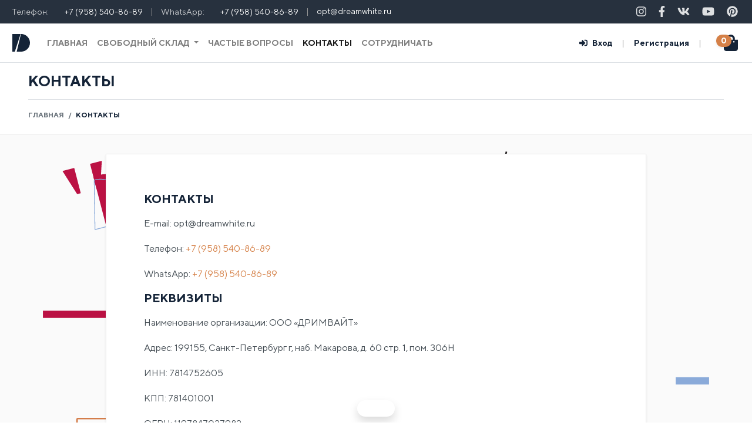

--- FILE ---
content_type: text/html; charset=utf-8
request_url: https://opt.dreamwhite.ru/contacts
body_size: 6582
content:
<!doctype html>
<html data-n-head-ssr>
  <head >
    <title>DreamWhite для оптовых покупателей</title><meta data-n-head="ssr" charset="utf-8"><meta data-n-head="ssr" name="viewport" content="width=device-width, initial-scale=1"><meta data-n-head="ssr" data-hid="description" name="description" content="Каталог DreamWhite для оптовых покупателей"><meta data-n-head="ssr" name="yandex-verification" content="53ad833c5635a442"><meta data-n-head="ssr" name="google-site-verification" content="AeSnLxMo-mNKYTwdV2vU0rs-Oq_fn5IgBt4KNJfqYTo"><link data-n-head="ssr" rel="icon" type="image/x-icon" href="/favicon.png"><script data-n-head="ssr" src="/js/gtm.js"></script><script data-n-head="ssr" src="https://mc.yandex.ru/metrika/watch.js"></script><noscript data-n-head="ssr"><noscript><iframe src="https://www.googletagmanager.com/ns.html?id=GTM-M2XDKP3" height="0" width="0" style="display:none;visibility:hidden"></iframe></noscript></noscript><link rel="preload" href="/_nuxt/runtime.891aa95.js" as="script"><link rel="preload" href="/_nuxt/commons/app.2aabee0.js" as="script"><link rel="preload" href="/_nuxt/vendors~app.b07ad24.css" as="style"><link rel="preload" href="/_nuxt/vendors~app.b79755f.js" as="script"><link rel="preload" href="/_nuxt/app.0388ce5.css" as="style"><link rel="preload" href="/_nuxt/app.3c026e4.js" as="script"><link rel="preload" href="/_nuxt/pages/contacts.37ec0eb.css" as="style"><link rel="preload" href="/_nuxt/pages/contacts.f41a904.js" as="script"><link rel="stylesheet" href="/_nuxt/vendors~app.b07ad24.css"><link rel="stylesheet" href="/_nuxt/app.0388ce5.css"><link rel="stylesheet" href="/_nuxt/pages/contacts.37ec0eb.css">
  </head>
  <body >
    <div data-server-rendered="true" id="__nuxt"><div id="__layout"><div class="wrapper "><div data-v-922c49ce><div class="
      d-none d-xl-flex
      align-items-center
      justify-content-between
      pre-header
      bg-blue-gray
    " data-v-922c49ce><div data-v-922c49ce><span class="mr-4" data-v-922c49ce>Телефон:</span> <a href="tel:+79585408689" class="pre-header__link" data-v-922c49ce>+7 (958) 540-86-89</a> <span class="pre-header__separator" data-v-922c49ce>|</span> <span class="mr-4" data-v-922c49ce>WhatsApp:</span> <a href="https://wa.me/79585408689" class="pre-header__link" data-v-922c49ce>+7 (958) 540-86-89</a> <span class="pre-header__separator" data-v-922c49ce>|</span> <a href="mailto:opt@dreamwhite.ru" class="pre-header__link" style="position: relative; top: -1px" data-v-922c49ce>opt@dreamwhite.ru</a></div> <div class="pre-header__socials" data-v-922c49ce><div class="d-inline-block social" data-v-922c49ce><a href="https://www.instagram.com/_dream_white/" target="_blank" data-v-922c49ce><svg aria-hidden="true" focusable="false" data-prefix="fab" data-icon="instagram" role="img" xmlns="http://www.w3.org/2000/svg" viewBox="0 0 448 512" class="fa-lg svg-inline--fa fa-instagram fa-w-14" data-v-922c49ce data-v-922c49ce><path fill="currentColor" d="M224.1 141c-63.6 0-114.9 51.3-114.9 114.9s51.3 114.9 114.9 114.9S339 319.5 339 255.9 287.7 141 224.1 141zm0 189.6c-41.1 0-74.7-33.5-74.7-74.7s33.5-74.7 74.7-74.7 74.7 33.5 74.7 74.7-33.6 74.7-74.7 74.7zm146.4-194.3c0 14.9-12 26.8-26.8 26.8-14.9 0-26.8-12-26.8-26.8s12-26.8 26.8-26.8 26.8 12 26.8 26.8zm76.1 27.2c-1.7-35.9-9.9-67.7-36.2-93.9-26.2-26.2-58-34.4-93.9-36.2-37-2.1-147.9-2.1-184.9 0-35.8 1.7-67.6 9.9-93.9 36.1s-34.4 58-36.2 93.9c-2.1 37-2.1 147.9 0 184.9 1.7 35.9 9.9 67.7 36.2 93.9s58 34.4 93.9 36.2c37 2.1 147.9 2.1 184.9 0 35.9-1.7 67.7-9.9 93.9-36.2 26.2-26.2 34.4-58 36.2-93.9 2.1-37 2.1-147.8 0-184.8zM398.8 388c-7.8 19.6-22.9 34.7-42.6 42.6-29.5 11.7-99.5 9-132.1 9s-102.7 2.6-132.1-9c-19.6-7.8-34.7-22.9-42.6-42.6-11.7-29.5-9-99.5-9-132.1s-2.6-102.7 9-132.1c7.8-19.6 22.9-34.7 42.6-42.6 29.5-11.7 99.5-9 132.1-9s102.7-2.6 132.1 9c19.6 7.8 34.7 22.9 42.6 42.6 11.7 29.5 9 99.5 9 132.1s2.7 102.7-9 132.1z" data-v-922c49ce data-v-922c49ce></path></svg></a></div> <div class="d-inline-block social" data-v-922c49ce><a href="https://www.facebook.com/DreamWhiteBrand/" target="_blank" data-v-922c49ce><svg aria-hidden="true" focusable="false" data-prefix="fab" data-icon="facebook-f" role="img" xmlns="http://www.w3.org/2000/svg" viewBox="0 0 320 512" class="fa-lg svg-inline--fa fa-facebook-f fa-w-10" data-v-922c49ce data-v-922c49ce><path fill="currentColor" d="M279.14 288l14.22-92.66h-88.91v-60.13c0-25.35 12.42-50.06 52.24-50.06h40.42V6.26S260.43 0 225.36 0c-73.22 0-121.08 44.38-121.08 124.72v70.62H22.89V288h81.39v224h100.17V288z" data-v-922c49ce data-v-922c49ce></path></svg></a></div> <div class="d-inline-block social" data-v-922c49ce><a href="https://vk.com/dreamwhitebrand" target="_blank" data-v-922c49ce><svg aria-hidden="true" focusable="false" data-prefix="fab" data-icon="vk" role="img" xmlns="http://www.w3.org/2000/svg" viewBox="0 0 576 512" class="fa-lg svg-inline--fa fa-vk fa-w-18" data-v-922c49ce data-v-922c49ce><path fill="currentColor" d="M545 117.7c3.7-12.5 0-21.7-17.8-21.7h-58.9c-15 0-21.9 7.9-25.6 16.7 0 0-30 73.1-72.4 120.5-13.7 13.7-20 18.1-27.5 18.1-3.7 0-9.4-4.4-9.4-16.9V117.7c0-15-4.2-21.7-16.6-21.7h-92.6c-9.4 0-15 7-15 13.5 0 14.2 21.2 17.5 23.4 57.5v86.8c0 19-3.4 22.5-10.9 22.5-20 0-68.6-73.4-97.4-157.4-5.8-16.3-11.5-22.9-26.6-22.9H38.8c-16.8 0-20.2 7.9-20.2 16.7 0 15.6 20 93.1 93.1 195.5C160.4 378.1 229 416 291.4 416c37.5 0 42.1-8.4 42.1-22.9 0-66.8-3.4-73.1 15.4-73.1 8.7 0 23.7 4.4 58.7 38.1 40 40 46.6 57.9 69 57.9h58.9c16.8 0 25.3-8.4 20.4-25-11.2-34.9-86.9-106.7-90.3-111.5-8.7-11.2-6.2-16.2 0-26.2.1-.1 72-101.3 79.4-135.6z" data-v-922c49ce data-v-922c49ce></path></svg></a></div> <div class="d-inline-block social" data-v-922c49ce><a href="https://www.youtube.com/channel/UCa7fLiUBfAbHra8GQ0K3Sig/" target="_blank" data-v-922c49ce><svg aria-hidden="true" focusable="false" data-prefix="fab" data-icon="youtube" role="img" xmlns="http://www.w3.org/2000/svg" viewBox="0 0 576 512" class="fa-lg svg-inline--fa fa-youtube fa-w-18" data-v-922c49ce data-v-922c49ce><path fill="currentColor" d="M549.655 124.083c-6.281-23.65-24.787-42.276-48.284-48.597C458.781 64 288 64 288 64S117.22 64 74.629 75.486c-23.497 6.322-42.003 24.947-48.284 48.597-11.412 42.867-11.412 132.305-11.412 132.305s0 89.438 11.412 132.305c6.281 23.65 24.787 41.5 48.284 47.821C117.22 448 288 448 288 448s170.78 0 213.371-11.486c23.497-6.321 42.003-24.171 48.284-47.821 11.412-42.867 11.412-132.305 11.412-132.305s0-89.438-11.412-132.305zm-317.51 213.508V175.185l142.739 81.205-142.739 81.201z" data-v-922c49ce data-v-922c49ce></path></svg></a></div> <div class="d-inline-block social" data-v-922c49ce><a href="https://www.pinterest.ru/dreamwhitebrand/" target="_blank" data-v-922c49ce><svg aria-hidden="true" focusable="false" data-prefix="fab" data-icon="pinterest" role="img" xmlns="http://www.w3.org/2000/svg" viewBox="0 0 496 512" class="fa-lg svg-inline--fa fa-pinterest fa-w-16" data-v-922c49ce data-v-922c49ce><path fill="currentColor" d="M496 256c0 137-111 248-248 248-25.6 0-50.2-3.9-73.4-11.1 10.1-16.5 25.2-43.5 30.8-65 3-11.6 15.4-59 15.4-59 8.1 15.4 31.7 28.5 56.8 28.5 74.8 0 128.7-68.8 128.7-154.3 0-81.9-66.9-143.2-152.9-143.2-107 0-163.9 71.8-163.9 150.1 0 36.4 19.4 81.7 50.3 96.1 4.7 2.2 7.2 1.2 8.3-3.3.8-3.4 5-20.3 6.9-28.1.6-2.5.3-4.7-1.7-7.1-10.1-12.5-18.3-35.3-18.3-56.6 0-54.7 41.4-107.6 112-107.6 60.9 0 103.6 41.5 103.6 100.9 0 67.1-33.9 113.6-78 113.6-24.3 0-42.6-20.1-36.7-44.8 7-29.5 20.5-61.3 20.5-82.6 0-19-10.2-34.9-31.4-34.9-24.9 0-44.9 25.7-44.9 60.2 0 22 7.4 36.8 7.4 36.8s-24.5 103.8-29 123.2c-5 21.4-3 51.6-.9 71.2C65.4 450.9 0 361.1 0 256 0 119 111 8 248 8s248 111 248 248z" data-v-922c49ce data-v-922c49ce></path></svg></a></div></div></div> <nav id="header" class="
      navbar navbar-expand-xl navbar-light
      pl-md-3
      pr-md-3
      pl-xxl-5
      pr-xxl-5
      sticky-top
      border-bottom
      site-header
    " style="background:#ffffff;" data-v-922c49ce><div class="d-flex align-items-center" data-v-922c49ce><div class="hamburger" data-v-922c49ce><button aria-label="Toggle navigation" type="button" class="navbar-toggler border-0" data-v-922c49ce><svg aria-hidden="true" focusable="false" data-prefix="fas" data-icon="bars" role="img" xmlns="http://www.w3.org/2000/svg" viewBox="0 0 448 512" class="fa-md text-primary svg-inline--fa fa-bars fa-w-14" data-v-922c49ce data-v-922c49ce><path fill="currentColor" d="M16 132h416c8.837 0 16-7.163 16-16V76c0-8.837-7.163-16-16-16H16C7.163 60 0 67.163 0 76v40c0 8.837 7.163 16 16 16zm0 160h416c8.837 0 16-7.163 16-16v-40c0-8.837-7.163-16-16-16H16c-8.837 0-16 7.163-16 16v40c0 8.837 7.163 16 16 16zm0 160h416c8.837 0 16-7.163 16-16v-40c0-8.837-7.163-16-16-16H16c-8.837 0-16 7.163-16 16v40c0 8.837 7.163 16 16 16z" data-v-922c49ce data-v-922c49ce></path></svg> <!----></button></div> <a href="/" class="
          navbar-brand
          text-uppercase text-secondary
          font-weight-bold
          mr-0
          d-xl-none
        " data-v-922c49ce>
        DreamWhite
      </a></div> <a href="/" class="navbar-brand text-secondary d-none d-xl-inline" data-v-922c49ce><img src="/_nuxt/img/logo.ff51405.svg" alt="logo" width="40" data-v-922c49ce></a> <div class="d-flex align-items-center" data-v-922c49ce><a href="/login" class="
          d-flex
          align-items-center
          text-secondary
          font-weight-bold
          d-xl-none
          mr-3
        " data-v-922c49ce><svg aria-hidden="true" focusable="false" data-prefix="fas" data-icon="sign-in-alt" role="img" xmlns="http://www.w3.org/2000/svg" viewBox="0 0 512 512" class="header-icon svg-inline--fa fa-sign-in-alt fa-w-16" data-v-922c49ce><path fill="currentColor" d="M416 448h-84c-6.6 0-12-5.4-12-12v-40c0-6.6 5.4-12 12-12h84c17.7 0 32-14.3 32-32V160c0-17.7-14.3-32-32-32h-84c-6.6 0-12-5.4-12-12V76c0-6.6 5.4-12 12-12h84c53 0 96 43 96 96v192c0 53-43 96-96 96zm-47-201L201 79c-15-15-41-4.5-41 17v96H24c-13.3 0-24 10.7-24 24v96c0 13.3 10.7 24 24 24h136v96c0 21.5 26 32 41 17l168-168c9.3-9.4 9.3-24.6 0-34z" data-v-922c49ce></path></svg></a> <a href="/cart" class="cart d-xl-none position-relative" data-v-922c49ce><div class="d-flex align-items-center" data-v-17dd1ab3 data-v-922c49ce><span class="cart-icon-wrapper text-white nav-text" data-v-17dd1ab3>0</span> <svg aria-hidden="true" focusable="false" data-prefix="fas" data-icon="shopping-bag" role="img" xmlns="http://www.w3.org/2000/svg" viewBox="0 0 448 512" class="text-secondary shopping-cart-icon svg-inline--fa fa-shopping-bag fa-w-14" data-v-17dd1ab3 data-v-17dd1ab3><path fill="currentColor" d="M352 160v-32C352 57.42 294.579 0 224 0 153.42 0 96 57.42 96 128v32H0v272c0 44.183 35.817 80 80 80h288c44.183 0 80-35.817 80-80V160h-96zm-192-32c0-35.29 28.71-64 64-64s64 28.71 64 64v32H160v-32zm160 120c-13.255 0-24-10.745-24-24s10.745-24 24-24 24 10.745 24 24-10.745 24-24 24zm-192 0c-13.255 0-24-10.745-24-24s10.745-24 24-24 24 10.745 24 24-10.745 24-24 24z" data-v-17dd1ab3 data-v-17dd1ab3></path></svg></div></a></div> <div class="
        navbar-collapse
        text-center text-xl-left
        d-xl-flex
        flex-xl-column
        align-items-xl-start
       collapse" data-v-922c49ce><hr class="d-lg-none mr-5 ml-5" data-v-922c49ce> <ul class="navbar-nav mr-auto font-weight-bold" data-v-922c49ce><li class="nav-item" data-v-922c49ce><a href="/" class="nav-link text-uppercase" data-v-922c49ce>Главная</a></li> <li class="nav-item dropdown" data-v-922c49ce><span role="button" class="nav-link dropdown-toggle text-uppercase" data-v-922c49ce>
            Свободный склад
          </span> <div class="dropdown-menu p-0 text-center text-xl-left" data-v-922c49ce></div></li> <li class="nav-item" data-v-922c49ce><a href="/faq" class="nav-link text-uppercase" data-v-922c49ce>Частые вопросы</a></li> <li class="nav-item" data-v-922c49ce><a href="/contacts" aria-current="page" class="nav-link text-uppercase nuxt-link-exact-active nuxt-link-active" data-v-922c49ce>Контакты</a></li> <li class="nav-item" data-v-922c49ce><a href="/" class="nav-link text-uppercase" data-v-922c49ce>Сотрудничать</a></li></ul></div> <div class="navbar-collapse justify-content-end text-center text-xl-left collapse" data-v-922c49ce><hr class="d-lg-none mr-5 ml-5" data-v-922c49ce> <ul class="navbar-nav d-flex align-items-center" data-v-922c49ce><!----> <li class="nav-item font-weight-bold" style="margin-left: -14px" data-v-922c49ce><a href="/login" class="nav-link text-secondary d-flex align-items-center" data-v-922c49ce><svg aria-hidden="true" focusable="false" data-prefix="fas" data-icon="sign-in-alt" role="img" xmlns="http://www.w3.org/2000/svg" viewBox="0 0 512 512" class="mr-2 fa-1x svg-inline--fa fa-sign-in-alt fa-w-16" data-v-922c49ce><path fill="currentColor" d="M416 448h-84c-6.6 0-12-5.4-12-12v-40c0-6.6 5.4-12 12-12h84c17.7 0 32-14.3 32-32V160c0-17.7-14.3-32-32-32h-84c-6.6 0-12-5.4-12-12V76c0-6.6 5.4-12 12-12h84c53 0 96 43 96 96v192c0 53-43 96-96 96zm-47-201L201 79c-15-15-41-4.5-41 17v96H24c-13.3 0-24 10.7-24 24v96c0 13.3 10.7 24 24 24h136v96c0 21.5 26 32 41 17l168-168c9.3-9.4 9.3-24.6 0-34z" data-v-922c49ce></path></svg>
            Вход
          </a></li> <li class="nav-item d-none d-xl-inline" data-v-922c49ce><span class="nav-link" data-v-922c49ce>|</span></li> <li class="nav-item font-weight-bold" data-v-922c49ce><a href="/" class="nav-link text-secondary d-flex align-items-center" data-v-922c49ce>
            Регистрация
          </a></li> <li class="nav-item font-weight-bold" data-v-922c49ce><div class="
              pl-xl-2
              pt-xl-2 pt-2
              mb-3
              d-flex
              flex-column
              text-center
              justify-content-center
              d-xl-none
            " data-v-922c49ce><span class="d-xl-inline-block mb-1 font-weight-bold" style="color: rgba(0, 0, 0, 0.5)" data-v-922c49ce>Телефон/WhatsApp:</span> <a href="tel:+79585408689" class="nav-phone" data-v-922c49ce>+7 (958) 540-86-89</a></div></li> <li class="nav-item d-none d-xl-inline" data-v-922c49ce><span class="nav-link" data-v-922c49ce>|</span></li> <li class="nav-item d-none d-xl-inline" data-v-922c49ce><a href="/cart" class="nav-link cart" data-v-922c49ce><div class="d-flex align-items-center" data-v-17dd1ab3 data-v-922c49ce><span class="cart-icon-wrapper text-white nav-text" data-v-17dd1ab3>0</span> <svg aria-hidden="true" focusable="false" data-prefix="fas" data-icon="shopping-bag" role="img" xmlns="http://www.w3.org/2000/svg" viewBox="0 0 448 512" class="text-secondary shopping-cart-icon svg-inline--fa fa-shopping-bag fa-w-14" data-v-17dd1ab3 data-v-17dd1ab3><path fill="currentColor" d="M352 160v-32C352 57.42 294.579 0 224 0 153.42 0 96 57.42 96 128v32H0v272c0 44.183 35.817 80 80 80h288c44.183 0 80-35.817 80-80V160h-96zm-192-32c0-35.29 28.71-64 64-64s64 28.71 64 64v32H160v-32zm160 120c-13.255 0-24-10.745-24-24s10.745-24 24-24 24 10.745 24 24-10.745 24-24 24zm-192 0c-13.255 0-24-10.745-24-24s10.745-24 24-24 24 10.745 24 24-10.745 24-24 24z" data-v-17dd1ab3 data-v-17dd1ab3></path></svg></div></a></li></ul></div></nav></div> <div class="nuxt-wrapper"><div><div class="container-fluid page-header-wrapper text-center" data-v-2e4f504a><div class="title-wrapper border-bottom" data-v-2e4f504a><div class="row pb-3 pt-3" data-v-2e4f504a><div class="col-sm-12" data-v-2e4f504a><div class="d-flex flex-column flex-md-row align-items-center" data-v-2e4f504a><div class="col-12 col-sm-12 col-md-4 col-lg-4 col-xl-auto p-0 text-center text-md-left" data-v-2e4f504a><h1 class="page-header-title mb-0 text-secondary align-middle font-weight-bold d-inline-block" data-v-2e4f504a>
              Контакты
            </h1></div> <div class="col-12 col-sm-12 col-md-8 col-lg-8 col-xl-auto p-0" data-v-2e4f504a><!----></div></div> <div class="d-flex" data-v-2e4f504a><div class="page-header__description" data-v-2e4f504a><!----></div></div></div></div></div> <div class="breadcrumb-wrapper mb-2 font-weight-bold text-left" data-v-2e4f504a><div class="row" data-v-2e4f504a><div class="col-sm-12" data-v-2e4f504a><div class="pb-3 pt-3" data-v-2e4f504a><a href="/" class="text-muted align-middle nuxt-link-active" data-v-2e4f504a>Главная</a>  <span class="breadcrumb-separator text-muted align-middle ml-1 mr-1" data-v-2e4f504a>/</span> <span class="text-secondary align-middle" data-v-2e4f504a>Контакты</span></div></div></div></div></div> <div class="page-content-wrapper bg-bright"><div class="container"><div class="row justify-content-center"><div class="col-sm-10"><div class="page-content"><h5>Контакты</h5> <p>E-mail: opt@dreamwhite.ru</p> <p>Телефон: <a href="tel:+79585408689">+7 (958) 540-86-89</a></p> <p>WhatsApp: <a href="https://wa.me/79585408689">+7 (958) 540-86-89</a></p> <h5>Реквизиты</h5> <p>Наименование организации: ООО «ДРИМВАЙТ»</p> <p>Адрес: 199155, Санкт-Петербург г, наб. Макарова, д. 60 стр. 1, пом. 306Н</p> <p>ИНН: 7814752605</p> <p>КПП: 781401001</p> <p>ОГРН: 1197847027982</p> <p>Расчетный счет: 40702810755000042849</p> <p>Банк: ПАО Сбербанк</p> <p>БИК: 044030653</p> <p>Kорр. счет: 30101810500000000653</p> <p>Фактический адрес: 190020, г. Санкт-Петербург, пр-кт Старо-Петергофский, д. 40</p></div></div></div></div></div></div> <b-alert fade="" variant="" show="0" class="product-page-alert shadow"><span class="msg"></span> <button class="close"><svg aria-hidden="true" focusable="false" data-prefix="fas" data-icon="times" role="img" xmlns="http://www.w3.org/2000/svg" viewBox="0 0 352 512" class="fa-sm svg-inline--fa fa-times fa-w-11"><path fill="currentColor" d="M242.72 256l100.07-100.07c12.28-12.28 12.28-32.19 0-44.48l-22.24-22.24c-12.28-12.28-32.19-12.28-44.48 0L176 189.28 75.93 89.21c-12.28-12.28-32.19-12.28-44.48 0L9.21 111.45c-12.28 12.28-12.28 32.19 0 44.48L109.28 256 9.21 356.07c-12.28 12.28-12.28 32.19 0 44.48l22.24 22.24c12.28 12.28 32.2 12.28 44.48 0L176 322.72l100.07 100.07c12.28 12.28 32.2 12.28 44.48 0l22.24-22.24c12.28-12.28 12.28-32.19 0-44.48L242.72 256z"></path></svg></button> <!----></b-alert></div> <div class="footer-wrapper text-center text-md-left bg-secondary pt-3 pt-xl-0" data-v-44f2774f><div class="container-fluid footer" data-v-44f2774f><div class="row justify-content-center" data-v-44f2774f><div class="col-md-6 col-lg-3 mt-xl-5 mt-4" data-v-44f2774f><h5 class="text-uppercase font-weight-bold pb-2" data-v-44f2774f>Информация</h5> <div data-v-44f2774f><a href="/contacts" aria-current="page" class="nuxt-link-exact-active nuxt-link-active" data-v-44f2774f>Контакты</a></div> <div data-v-44f2774f><a href="/offer" data-v-44f2774f>Оферта</a></div> <div data-v-44f2774f><a href="/agreement" data-v-44f2774f>Пользовательское соглашение</a></div> <div data-v-44f2774f><a href="/faq" data-v-44f2774f>Частые вопросы</a></div></div> <div class="col-md-6 col-lg-3 mt-xl-5 mt-4" data-v-44f2774f><h5 class="text-uppercase font-weight-bold  pb-2" data-v-44f2774f>Заказ</h5> <!----> <div data-v-44f2774f><a href="/login" data-v-44f2774f>Вход</a></div> <div data-v-44f2774f><a href="/" data-v-44f2774f>Регистрация</a></div> <div data-v-44f2774f><a href="/cart" data-v-44f2774f>Корзина</a></div></div> <div class="col-md-6 col-lg-3 mt-xl-5 mt-4" data-v-44f2774f><h5 class="text-uppercase font-weight-bold pb-2" data-v-44f2774f>Реквизиты</h5> <div class="footer-text" data-v-44f2774f><div class="mb-1" data-v-44f2774f>ООО «ДримВайт»</div> <div class="mb-1 pl-3 pr-3 pl-md-0 pr-md-0" data-v-44f2774f>199155, Санкт-Петербург г, наб Макарова, д. 60 стр. 1, пом. 306Н</div> <div class="mb-1" data-v-44f2774f>ИНН: 7814752605</div> <div class="mb-1" data-v-44f2774f>КПП: 781401001</div> <div class="mb-1" data-v-44f2774f>ОГРН: 1197847027982</div></div></div> <div class="col-md-6 col-lg-3 mt-xl-5 mt-4" data-v-44f2774f><h5 class="text-uppercase font-weight-bold pb-2" data-v-44f2774f>Контакты</h5> <div class="text-primary" data-v-44f2774f><div class="d-inline-block social" data-v-44f2774f><a href="https://www.instagram.com/_dream_white/" target="_blank" data-v-44f2774f><svg aria-hidden="true" focusable="false" data-prefix="fab" data-icon="instagram" role="img" xmlns="http://www.w3.org/2000/svg" viewBox="0 0 448 512" class="fa-lg svg-inline--fa fa-instagram fa-w-14" data-v-44f2774f data-v-44f2774f><path fill="currentColor" d="M224.1 141c-63.6 0-114.9 51.3-114.9 114.9s51.3 114.9 114.9 114.9S339 319.5 339 255.9 287.7 141 224.1 141zm0 189.6c-41.1 0-74.7-33.5-74.7-74.7s33.5-74.7 74.7-74.7 74.7 33.5 74.7 74.7-33.6 74.7-74.7 74.7zm146.4-194.3c0 14.9-12 26.8-26.8 26.8-14.9 0-26.8-12-26.8-26.8s12-26.8 26.8-26.8 26.8 12 26.8 26.8zm76.1 27.2c-1.7-35.9-9.9-67.7-36.2-93.9-26.2-26.2-58-34.4-93.9-36.2-37-2.1-147.9-2.1-184.9 0-35.8 1.7-67.6 9.9-93.9 36.1s-34.4 58-36.2 93.9c-2.1 37-2.1 147.9 0 184.9 1.7 35.9 9.9 67.7 36.2 93.9s58 34.4 93.9 36.2c37 2.1 147.9 2.1 184.9 0 35.9-1.7 67.7-9.9 93.9-36.2 26.2-26.2 34.4-58 36.2-93.9 2.1-37 2.1-147.8 0-184.8zM398.8 388c-7.8 19.6-22.9 34.7-42.6 42.6-29.5 11.7-99.5 9-132.1 9s-102.7 2.6-132.1-9c-19.6-7.8-34.7-22.9-42.6-42.6-11.7-29.5-9-99.5-9-132.1s-2.6-102.7 9-132.1c7.8-19.6 22.9-34.7 42.6-42.6 29.5-11.7 99.5-9 132.1-9s102.7-2.6 132.1 9c19.6 7.8 34.7 22.9 42.6 42.6 11.7 29.5 9 99.5 9 132.1s2.7 102.7-9 132.1z" data-v-44f2774f data-v-44f2774f></path></svg></a></div> <div class="d-inline-block social" data-v-44f2774f><a href="https://www.facebook.com/DreamWhiteBrand/" target="_blank" data-v-44f2774f><svg aria-hidden="true" focusable="false" data-prefix="fab" data-icon="facebook-f" role="img" xmlns="http://www.w3.org/2000/svg" viewBox="0 0 320 512" class="fa-lg svg-inline--fa fa-facebook-f fa-w-10" data-v-44f2774f data-v-44f2774f><path fill="currentColor" d="M279.14 288l14.22-92.66h-88.91v-60.13c0-25.35 12.42-50.06 52.24-50.06h40.42V6.26S260.43 0 225.36 0c-73.22 0-121.08 44.38-121.08 124.72v70.62H22.89V288h81.39v224h100.17V288z" data-v-44f2774f data-v-44f2774f></path></svg></a></div> <div class="d-inline-block social" data-v-44f2774f><a href="https://vk.com/dreamwhite" target="_blank" data-v-44f2774f><svg aria-hidden="true" focusable="false" data-prefix="fab" data-icon="vk" role="img" xmlns="http://www.w3.org/2000/svg" viewBox="0 0 576 512" class="fa-lg svg-inline--fa fa-vk fa-w-18" data-v-44f2774f data-v-44f2774f><path fill="currentColor" d="M545 117.7c3.7-12.5 0-21.7-17.8-21.7h-58.9c-15 0-21.9 7.9-25.6 16.7 0 0-30 73.1-72.4 120.5-13.7 13.7-20 18.1-27.5 18.1-3.7 0-9.4-4.4-9.4-16.9V117.7c0-15-4.2-21.7-16.6-21.7h-92.6c-9.4 0-15 7-15 13.5 0 14.2 21.2 17.5 23.4 57.5v86.8c0 19-3.4 22.5-10.9 22.5-20 0-68.6-73.4-97.4-157.4-5.8-16.3-11.5-22.9-26.6-22.9H38.8c-16.8 0-20.2 7.9-20.2 16.7 0 15.6 20 93.1 93.1 195.5C160.4 378.1 229 416 291.4 416c37.5 0 42.1-8.4 42.1-22.9 0-66.8-3.4-73.1 15.4-73.1 8.7 0 23.7 4.4 58.7 38.1 40 40 46.6 57.9 69 57.9h58.9c16.8 0 25.3-8.4 20.4-25-11.2-34.9-86.9-106.7-90.3-111.5-8.7-11.2-6.2-16.2 0-26.2.1-.1 72-101.3 79.4-135.6z" data-v-44f2774f data-v-44f2774f></path></svg></a></div> <div class="d-inline-block social" data-v-44f2774f><a href="https://www.youtube.com/channel/UCa7fLiUBfAbHra8GQ0K3Sig/" target="_blank" data-v-44f2774f><svg aria-hidden="true" focusable="false" data-prefix="fab" data-icon="youtube" role="img" xmlns="http://www.w3.org/2000/svg" viewBox="0 0 576 512" class="fa-lg svg-inline--fa fa-youtube fa-w-18" data-v-44f2774f data-v-44f2774f><path fill="currentColor" d="M549.655 124.083c-6.281-23.65-24.787-42.276-48.284-48.597C458.781 64 288 64 288 64S117.22 64 74.629 75.486c-23.497 6.322-42.003 24.947-48.284 48.597-11.412 42.867-11.412 132.305-11.412 132.305s0 89.438 11.412 132.305c6.281 23.65 24.787 41.5 48.284 47.821C117.22 448 288 448 288 448s170.78 0 213.371-11.486c23.497-6.321 42.003-24.171 48.284-47.821 11.412-42.867 11.412-132.305 11.412-132.305s0-89.438-11.412-132.305zm-317.51 213.508V175.185l142.739 81.205-142.739 81.201z" data-v-44f2774f data-v-44f2774f></path></svg></a></div> <div class="d-inline-block social" data-v-44f2774f><a href="https://www.pinterest.ru/dreamwhitebrand/" target="_blank" data-v-44f2774f><svg aria-hidden="true" focusable="false" data-prefix="fab" data-icon="pinterest" role="img" xmlns="http://www.w3.org/2000/svg" viewBox="0 0 496 512" class="fa-lg svg-inline--fa fa-pinterest fa-w-16" data-v-44f2774f data-v-44f2774f><path fill="currentColor" d="M496 256c0 137-111 248-248 248-25.6 0-50.2-3.9-73.4-11.1 10.1-16.5 25.2-43.5 30.8-65 3-11.6 15.4-59 15.4-59 8.1 15.4 31.7 28.5 56.8 28.5 74.8 0 128.7-68.8 128.7-154.3 0-81.9-66.9-143.2-152.9-143.2-107 0-163.9 71.8-163.9 150.1 0 36.4 19.4 81.7 50.3 96.1 4.7 2.2 7.2 1.2 8.3-3.3.8-3.4 5-20.3 6.9-28.1.6-2.5.3-4.7-1.7-7.1-10.1-12.5-18.3-35.3-18.3-56.6 0-54.7 41.4-107.6 112-107.6 60.9 0 103.6 41.5 103.6 100.9 0 67.1-33.9 113.6-78 113.6-24.3 0-42.6-20.1-36.7-44.8 7-29.5 20.5-61.3 20.5-82.6 0-19-10.2-34.9-31.4-34.9-24.9 0-44.9 25.7-44.9 60.2 0 22 7.4 36.8 7.4 36.8s-24.5 103.8-29 123.2c-5 21.4-3 51.6-.9 71.2C65.4 450.9 0 361.1 0 256 0 119 111 8 248 8s248 111 248 248z" data-v-44f2774f data-v-44f2774f></path></svg></a></div> <div data-v-44f2774f><a href="https://dreamwhite.ru" target="_blank" data-v-44f2774f>dreamwhite.ru</a></div> <div data-v-44f2774f><a href="mailto://opt@dreamwhite.ru" data-v-44f2774f>opt@dreamwhite.ru</a></div> <div data-v-44f2774f>T: <a href="tel:+79585408689" data-v-44f2774f>+7 (958) 540-86-89</a></div> <div data-v-44f2774f>WA: <a href="https://wa.me/79585408689" data-v-44f2774f>+7 (958) 540-86-89</a></div></div></div></div></div> <div class="container-fluid footer-bottom mt-5" data-v-44f2774f><div class="row" data-v-44f2774f><div class="col-sm-12" data-v-44f2774f><div class="text-center text-white pb-4 pt-4 footer-copyright text-uppercase" data-v-44f2774f><svg aria-hidden="true" focusable="false" data-prefix="far" data-icon="copyright" role="img" xmlns="http://www.w3.org/2000/svg" viewBox="0 0 512 512" class="svg-inline--fa fa-copyright fa-w-16" data-v-44f2774f data-v-44f2774f><path fill="currentColor" d="M256 8C119.033 8 8 119.033 8 256s111.033 248 248 248 248-111.033 248-248S392.967 8 256 8zm0 448c-110.532 0-200-89.451-200-200 0-110.531 89.451-200 200-200 110.532 0 200 89.451 200 200 0 110.532-89.451 200-200 200zm107.351-101.064c-9.614 9.712-45.53 41.396-104.065 41.396-82.43 0-140.484-61.425-140.484-141.567 0-79.152 60.275-139.401 139.762-139.401 55.531 0 88.738 26.62 97.593 34.779a11.965 11.965 0 0 1 1.936 15.322l-18.155 28.113c-3.841 5.95-11.966 7.282-17.499 2.921-8.595-6.776-31.814-22.538-61.708-22.538-48.303 0-77.916 35.33-77.916 80.082 0 41.589 26.888 83.692 78.277 83.692 32.657 0 56.843-19.039 65.726-27.225 5.27-4.857 13.596-4.039 17.82 1.738l19.865 27.17a11.947 11.947 0 0 1-1.152 15.518z" data-v-44f2774f data-v-44f2774f></path></svg> DreamWhite, 2026</div></div></div></div></div></div></div></div><script>window.__NUXT__=(function(a,b,c){return {layout:"default",data:[{}],fetch:[],error:b,state:{cart:{stockCart:{},preorderCart:{},cartTrash:{stock:{},preorder:{}},positionTrash:{}},mode:{preorder:c},navbar:{bg:"#ffffff"},registerForm:{model:{contactPerson:{fullName:a,firstName:a,lastName:a,middleName:a,position:a,phone:a,email:a},organization:{name:a,inn:a,country:a,city:a,yearsInBusiness:a,additionalInfo:a},retailPoint:a,media:{site:a,instagram:a,facebook:a,vk:a,other:a},other:{categories:a,brands:a,target:a,firstSum:a,source:a},entityType:"juridic",trackers:[]}},auth:{user:b,loggedIn:c,strategy:"local"}},serverRendered:true,routePath:"\u002Fcontacts",config:{}}}("",null,false));</script><script src="/_nuxt/runtime.891aa95.js" defer></script><script src="/_nuxt/pages/contacts.f41a904.js" defer></script><script src="/_nuxt/commons/app.2aabee0.js" defer></script><script src="/_nuxt/vendors~app.b79755f.js" defer></script><script src="/_nuxt/app.3c026e4.js" defer></script>
  </body>
</html>


--- FILE ---
content_type: text/css; charset=UTF-8
request_url: https://opt.dreamwhite.ru/_nuxt/pages/contacts.37ec0eb.css
body_size: 15
content:
.page-header-title[data-v-2e4f504a]{font-size:1.6rem;text-transform:uppercase}

--- FILE ---
content_type: text/css; charset=UTF-8
request_url: https://opt.dreamwhite.ru/_nuxt/pages/index.4f4d923.css
body_size: 84
content:
.promo-land__map{height:600px}.promo-land--marketing{background-image:url(/new-promo/marketing.jpg);background-position:60%;padding:60px 0}@media screen and (max-width:720px){.promo-land--marketing{background-image:none;background-position:60%;padding:60px 0}}

--- FILE ---
content_type: text/css; charset=UTF-8
request_url: https://opt.dreamwhite.ru/_nuxt/pages/faq.37ec0eb.css
body_size: 15
content:
.page-header-title[data-v-2e4f504a]{font-size:1.6rem;text-transform:uppercase}

--- FILE ---
content_type: text/css; charset=UTF-8
request_url: https://opt.dreamwhite.ru/_nuxt/pages/login.d0b5740.css
body_size: 50
content:
.login-form-message{margin-bottom:1rem}.inputError{border:1px solid red}.login-form-forgot{font-size:1rem;color:#929292;font-weight:500}

--- FILE ---
content_type: text/css; charset=UTF-8
request_url: https://opt.dreamwhite.ru/_nuxt/pages/cart.e68810f.css
body_size: 138
content:
.page-header-title[data-v-2e4f504a]{font-size:1.6rem;text-transform:uppercase}.td-size[data-v-5db73236]{max-width:8.5rem;vertical-align:middle;border-top:none}.position-size-wrapper[data-v-5db73236]{max-width:100%;flex-grow:1}.position-size[data-v-5db73236]{width:100%;flex-grow:1}.hr-white[data-v-5db73236]{border-top:1px dashed hsla(0,0%,100%,.3)}

--- FILE ---
content_type: application/javascript; charset=UTF-8
request_url: https://opt.dreamwhite.ru/_nuxt/pages/login.9dcdd33.js
body_size: 1452
content:
(window.webpackJsonp=window.webpackJsonp||[]).push([[16],{277:function(t,r,e){},299:function(t,r,e){"use strict";var o=e(277);e.n(o).a},370:function(t,r,e){"use strict";e.r(r);var o=e(65),n={name:"login",components:{ValidationObserver:o.a,ValidationProvider:o.b},data:function(){return{form:{username:"",password:""},errors:[],recoverPass:!1}},mounted:function(){this.form.username=this.$refs.username.value,this.form.password=this.$refs.password.value},methods:{validateState:function(t){return!0},login:function(){var t=this;this.$refs.loginFormObserver.validate()&&this.$auth.loginWith("local",{data:this.form}).then((function(){t.$auth.$state.user=t.$store.state.auth.user,t.$auth.$state.loggedIn=t.$store.state.auth.loggedIn,t.metrikaGoal("user-authorized")})).catch((function(){t.errors.push("Неверный логин/пароль"),t.recoverPass=!0}))},inputClass:function(t){var r=this.validateState(t);return null===r?"form-control":r?"form-control is-valid":"form-control is-invalid"},checkForm:function(){this.errors=[],validateState("username")||this.errors.push("Введите корректный email"),validateState("password")||this.errors.push("Введите пароль")}}},l=(e(299),e(22)),component=Object(l.a)(n,(function(){var t=this,r=t.$createElement,e=t._self._c||r;return e("div",{staticClass:"login-form"},[e("div",{staticClass:"container"},[e("div",{staticClass:"col-md-6 offset-md-3"},[e("div",{staticClass:"card shadow-lg"},[e("h5",{staticClass:"card-header text-center pt-3 pb-3 bg-white text-uppercase font-weight-bold"},[t._v("\n          Авторизация\n        ")]),t._v(" "),e("div",{staticClass:"card-body"},[e("ValidationObserver",{ref:"loginFormObserver",attrs:{tag:"form"},on:{submit:function(r){return r.preventDefault(),t.login()}},scopedSlots:t._u([{key:"default",fn:function(r){r.invalid;return[e("ValidationProvider",{staticClass:"form-group",attrs:{rules:"required|email",tag:"div"},scopedSlots:t._u([{key:"default",fn:function(r){var o=r.errors,n=r.valid;return[e("input",{directives:[{name:"model",rawName:"v-model",value:t.form.username,expression:"form.username"}],ref:"username",staticClass:"form-control form-input",class:{"is-valid":n,"is-invalid":o.length>0},attrs:{type:"text",name:"username",required:""},domProps:{value:t.form.username},on:{input:function(r){r.target.composing||t.$set(t.form,"username",r.target.value)}}}),t._v(" "),e("label",{staticClass:"form-input-label"},[t._v("Email")]),t._v(" "),o.length>0?e("div",{staticClass:"error"},[t._v("\n                "+t._s(o[0])+"\n              ")]):t._e()]}}],null,!0)}),t._v(" "),e("ValidationProvider",{staticClass:"form-group mt-3",attrs:{rules:"required|min:1",tag:"div"},scopedSlots:t._u([{key:"default",fn:function(r){var o=r.errors,n=r.valid;return[e("input",{directives:[{name:"model",rawName:"v-model",value:t.form.password,expression:"form.password"}],ref:"password",staticClass:"form-control form-input",class:{"is-valid":n,"is-invalid":o.length>0},attrs:{type:"password",name:"password",required:""},domProps:{value:t.form.password},on:{input:function(r){r.target.composing||t.$set(t.form,"password",r.target.value)}}}),t._v(" "),e("label",{staticClass:"form-input-label"},[t._v("Пароль")]),t._v(" "),o.length>0?e("div",{staticClass:"error"},[t._v("\n                "+t._s(o[0])+"\n              ")]):t._e()]}}],null,!0)}),t._v(" "),t.recoverPass?e("div",{staticClass:"form-group text-right"},[e("nuxt-link",{staticClass:"login-form-forgot",attrs:{to:"/reset"}},[t._v("\n                Забыли пароль?\n              ")])],1):t._e(),t._v(" "),e("div",{staticClass:"login-form-message",class:{error:t.errors}},[t._v("\n              "+t._s(t.errors[0])+"\n            ")]),t._v(" "),e("div",{staticClass:"form-group"},[e("button",{staticClass:"btn btn-primary btn-cta w-100 text-white text-uppercase font-weight-bold",attrs:{type:"submit"}},[t._v("Войти\n              ")])])]}}])}),t._v(" "),e("div",{staticClass:"no-account text-center"},[t._v("\n            Нет учетной записи?\n            "),e("nuxt-link",{attrs:{to:t.registerAddress},nativeOn:{click:function(r){t.metrikaGoal("register-login-page")}}},[t._v("Регистрация")])],1)],1)])])])])}),[],!1,null,null,null);r.default=component.exports}}]);

--- FILE ---
content_type: text/plain
request_url: https://www.google-analytics.com/j/collect?v=1&_v=j102&a=939620489&t=pageview&_s=1&dl=https%3A%2F%2Fopt.dreamwhite.ru%2Fcontacts&dp=%2Fcontacts&ul=en-us%40posix&dt=DreamWhite%20%D0%B4%D0%BB%D1%8F%20%D0%BE%D0%BF%D1%82%D0%BE%D0%B2%D1%8B%D1%85%20%D0%BF%D0%BE%D0%BA%D1%83%D0%BF%D0%B0%D1%82%D0%B5%D0%BB%D0%B5%D0%B9&sr=1280x720&vp=1280x720&_u=aEBAAEABEAAAACAAI~&jid=460217235&gjid=1063743032&cid=313362474.1769849609&tid=UA-151879001-1&_gid=1849307501.1769849609&_r=1&_slc=1&z=247471537
body_size: -451
content:
2,cG-M6WXYQ98MH

--- FILE ---
content_type: application/javascript; charset=UTF-8
request_url: https://opt.dreamwhite.ru/_nuxt/pages/faq.0c96c80.js
body_size: 1814
content:
(window.webpackJsonp=window.webpackJsonp||[]).push([[14],{269:function(t,e,o){},270:function(t,e,o){"use strict";var r=o(269);o.n(r).a},271:function(t,e,o){"use strict";o(67),o(78);var r={name:"page-header",props:["title","breadcrumbs","bc","description"],computed:{isSkippableRoute:function(){return!this.regMsgRouteExceptions.includes(this.$route.path)}},methods:{back:function(){this.$router.back()}},data:function(){return{regMsgRouteExceptions:["/contacts","/faq","/cart"]}}},n=(o(270),o(22)),component=Object(n.a)(r,(function(){var t=this,e=t.$createElement,o=t._self._c||e;return o("div",{staticClass:"container-fluid page-header-wrapper text-center"},[o("div",{staticClass:"title-wrapper border-bottom"},[o("div",{staticClass:"row pb-3 pt-3"},[o("div",{staticClass:"col-sm-12"},[o("div",{staticClass:"d-flex flex-column flex-md-row align-items-center"},[o("div",{staticClass:"col-12 col-sm-12 col-md-4 col-lg-4 col-xl-auto p-0 text-center text-md-left"},[o("h1",{staticClass:"page-header-title mb-0 text-secondary align-middle font-weight-bold d-inline-block"},[t._v("\n              "+t._s(t.title)+"\n            ")])]),t._v(" "),o("div",{staticClass:"col-12 col-sm-12 col-md-8 col-lg-8 col-xl-auto p-0"},[t.isSkippableRoute&&!t.authorized?o("div",{staticClass:"text-center d-inline-block d-lg-flex flex-lg-column flex-xl-row align-items-center register-message mt-2 mt-md-0"},[o("n-link",{staticClass:"font-weight-medium text-danger register-message__text",attrs:{to:t.registerAddress},nativeOn:{click:function(e){t.metrikaGoal("register-product-listing")}}},[o("fa",{staticClass:"mr-2",attrs:{icon:"info-circle"}}),t._v("Стоимость изделия и возможность оформить заказ доступны после регистрации")],1)],1):t._e()])]),t._v(" "),o("div",{staticClass:"d-flex"},[o("div",{staticClass:"page-header__description"},[t.description?o("p",{staticClass:"mt-2 mb-0 text-muted text-left",domProps:{innerHTML:t._s(t.description)}}):t._e()])])])])]),t._v(" "),o("div",{staticClass:"breadcrumb-wrapper mb-2 font-weight-bold text-left"},[o("div",{staticClass:"row"},[o("div",{staticClass:"col-sm-12"},[t.bc?o("div",{staticClass:"pb-3 pt-3"},[o("nuxt-link",{staticClass:"text-muted align-middle",attrs:{tag:"a",to:"/"}},[t._v("Главная")]),t._v(" "),t._l(t.breadcrumbs,(function(e){return o("span",[o("span",{staticClass:"breadcrumb-separator text-muted align-middle ml-1 mr-1"},[t._v("/")]),t._v(" "),o("nuxt-link",{staticClass:"text-muted align-middle",attrs:{to:e.href,tag:"a"}},[t._v(t._s(e.name))])],1)})),t._v(" "),o("span",{staticClass:"breadcrumb-separator text-muted align-middle ml-1 mr-1"},[t._v("/")]),t._v(" "),o("span",{staticClass:"text-secondary align-middle"},[t._v(t._s(t.title))])],2):t._e()])])])])}),[],!1,null,"2e4f504a",null);e.a=component.exports},369:function(t,e,o){"use strict";o.r(e);o(43);var r=o(10),n=o(271),c=(o(61),{name:"faq",components:{PageHeader:n.a},methods:{getPostFromCategory:function(t){return this.posts.filter((function(e){return e.category.toLowerCase().indexOf(t)>-1}))}},asyncData:function(t){return Object(r.a)(regeneratorRuntime.mark((function e(){var o,r;return regeneratorRuntime.wrap((function(e){for(;;)switch(e.prev=e.next){case 0:return t.params,o=t.app,"/wholesale/post",e.next=4,o.$axios.$get("/wholesale/post",{crossDomain:!0});case 4:return r=e.sent,e.abrupt("return",{posts:r});case 6:case"end":return e.stop()}}),e)})))()}}),l=o(22),component=Object(l.a)(c,(function(){var t=this,e=t.$createElement,o=t._self._c||e;return o("div",[o("PageHeader",{attrs:{title:"Частые вопросы",bc:!0}}),t._v(" "),o("div",{staticClass:"page-content-wrapper bg-bright"},[o("div",{staticClass:"container"},[o("div",{staticClass:"row justify-content-center"},[o("div",{staticClass:"col-sm-10"},[o("div",{staticClass:"page-content"},[o("div",{staticClass:"tab-list"},[o("h4",{staticClass:"tab-list__title"},[t._v("Общее")]),t._v(" "),t._l(t.getPostFromCategory("opt-faq-common"),(function(e){return o("div",{staticClass:"accordion"},[o("div",{directives:[{name:"b-toggle",rawName:"v-b-toggle",value:"accordion-"+e.id,expression:"'accordion-' + post.id"}],staticClass:"accordion__header",attrs:{role:"tab"}},[t._v("\n                  "+t._s(e.title)+"\n                ")]),t._v(" "),o("b-collapse",{attrs:{id:"accordion-"+e.id,role:"tabpanel"}},[o("div",{staticClass:"accordion__content",domProps:{innerHTML:t._s(e.content)}})])],1)}))],2),t._v(" "),o("div",{staticClass:"tab-list"},[o("h4",{staticClass:"tab-list__title"},[t._v("Оформление заказа")]),t._v(" "),t._l(t.getPostFromCategory("opt-faq-checkout"),(function(e){return o("div",{staticClass:"accordion"},[o("div",{directives:[{name:"b-toggle",rawName:"v-b-toggle",value:"accordion-"+e.id,expression:"'accordion-' + post.id"}],staticClass:"accordion__header",attrs:{role:"tab"}},[t._v("\n                  "+t._s(e.title)+"\n                ")]),t._v(" "),o("b-collapse",{attrs:{id:"accordion-"+e.id,role:"tabpanel"}},[o("div",{staticClass:"accordion__content",domProps:{innerHTML:t._s(e.content)}})])],1)}))],2),t._v(" "),o("div",{staticClass:"tab-list"},[o("h4",{staticClass:"tab-list__title"},[t._v("Оплата и доставка")]),t._v(" "),t._l(t.getPostFromCategory("opt-faq-payndelivery"),(function(e){return o("div",{staticClass:"accordion"},[o("div",{directives:[{name:"b-toggle",rawName:"v-b-toggle",value:"accordion-"+e.id,expression:"'accordion-' + post.id"}],staticClass:"accordion__header",attrs:{role:"tab"}},[t._v("\n                  "+t._s(e.title)+"\n                ")]),t._v(" "),o("b-collapse",{attrs:{id:"accordion-"+e.id,role:"tabpanel"}},[o("div",{staticClass:"accordion__content",domProps:{innerHTML:t._s(e.content)}})])],1)}))],2),t._v(" "),o("div",{staticClass:"tab-list"},[o("h4",{staticClass:"tab-list__title"},[t._v("Другое")]),t._v(" "),t._l(t.getPostFromCategory("opt-faq-other"),(function(e){return o("div",{staticClass:"accordion"},[o("div",{directives:[{name:"b-toggle",rawName:"v-b-toggle",value:"accordion-"+e.id,expression:"'accordion-' + post.id"}],staticClass:"accordion__header",attrs:{role:"tab"}},[t._v("\n                  "+t._s(e.title)+"\n                ")]),t._v(" "),o("b-collapse",{attrs:{id:"accordion-"+e.id,role:"tabpanel"}},[o("div",{staticClass:"accordion__content",domProps:{innerHTML:t._s(e.content)}})])],1)}))],2)])])])])])],1)}),[],!1,null,"73eea8e6",null);e.default=component.exports}}]);

--- FILE ---
content_type: application/javascript; charset=UTF-8
request_url: https://opt.dreamwhite.ru/_nuxt/pages/index.71f1742.js
body_size: 11666
content:
(window.webpackJsonp=window.webpackJsonp||[]).push([[15],{281:function(t,e,n){},287:function(t,e,n){t.exports=n.p+"img/wa-icon-2.58b2ce4.png"},288:function(t,e,n){t.exports=n.p+"img/main-header.5b62c92.jpg"},289:function(t,e,n){var map={"./ekb.jpg":305,"./kgd.jpg":306,"./main-header.jpg":288,"./marketing.jpg":307,"./msk.jpg":308,"./samara.jpg":309,"./spb.jpg":310,"./top-res.jpg":311,"./top.jpg":312,"./tseh1.jpg":313,"./tseh2.jpg":314};function o(t){var e=r(t);return n(e)}function r(t){if(!n.o(map,t)){var e=new Error("Cannot find module '"+t+"'");throw e.code="MODULE_NOT_FOUND",e}return map[t]}o.keys=function(){return Object.keys(map)},o.resolve=r,t.exports=o,o.id=289},290:function(t,e,n){t.exports=n.p+"img/instagram.796db9a.svg"},303:function(t,e,n){t.exports=n.p+"img/white_logo.0baade2.svg"},304:function(t,e){t.exports="[data-uri]"},305:function(t,e,n){t.exports=n.p+"img/ekb.cc9eb4c.jpg"},306:function(t,e,n){t.exports=n.p+"img/kgd.473ec59.jpg"},307:function(t,e,n){t.exports=n.p+"img/marketing.81795d4.jpg"},308:function(t,e,n){t.exports=n.p+"img/msk.28c1f01.jpg"},309:function(t,e,n){t.exports=n.p+"img/samara.e57a710.jpg"},310:function(t,e,n){t.exports=n.p+"img/spb.4cb259d.jpg"},311:function(t,e,n){t.exports=n.p+"img/top-res.4612f2c.jpg"},312:function(t,e,n){t.exports=n.p+"img/top.041fdd1.jpg"},313:function(t,e,n){t.exports=n.p+"img/tseh1.3b71763.jpg"},314:function(t,e,n){t.exports=n.p+"img/tseh2.12a8495.jpg"},315:function(t,e,n){var map={"./check.svg":316,"./controls (1).png":317,"./facebook (1).png":318,"./factory (3).png":319,"./fb.svg":320,"./goal (2).png":321,"./instagram.png":322,"./instagram.svg":290,"./logo.svg":176,"./love (1).png":323,"./pinterest.png":324,"./price-tag (2).png":325,"./question (2).png":326,"./shopping-cart.svg":327,"./social-media (3).png":328,"./team (2).png":329,"./trending (1).png":330,"./vk.png":331,"./vk.svg":332,"./youtube.png":333};function o(t){var e=r(t);return n(e)}function r(t){if(!n.o(map,t)){var e=new Error("Cannot find module '"+t+"'");throw e.code="MODULE_NOT_FOUND",e}return map[t]}o.keys=function(){return Object.keys(map)},o.resolve=r,t.exports=o,o.id=315},316:function(t,e){t.exports="[data-uri]"},317:function(t,e,n){t.exports=n.p+"img/controls (1).3414363.png"},318:function(t,e,n){t.exports=n.p+"img/facebook (1).b8f8998.png"},319:function(t,e,n){t.exports=n.p+"img/factory (3).0371fa5.png"},320:function(t,e){t.exports="[data-uri]"},321:function(t,e,n){t.exports=n.p+"img/goal (2).4e3b628.png"},322:function(t,e,n){t.exports=n.p+"img/instagram.9a8837c.png"},323:function(t,e,n){t.exports=n.p+"img/love (1).3d0b73b.png"},324:function(t,e,n){t.exports=n.p+"img/pinterest.99a72c0.png"},325:function(t,e,n){t.exports=n.p+"img/price-tag (2).a1c0b9c.png"},326:function(t,e,n){t.exports=n.p+"img/question (2).3c0932c.png"},327:function(t,e,n){t.exports=n.p+"img/shopping-cart.034e04f.svg"},328:function(t,e,n){t.exports=n.p+"img/social-media (3).ca6220c.png"},329:function(t,e,n){t.exports=n.p+"img/team (2).811d666.png"},330:function(t,e,n){t.exports=n.p+"img/trending (1).308b7a0.png"},331:function(t,e,n){t.exports=n.p+"img/vk.a7bd69b.png"},332:function(t,e,n){t.exports=n.p+"img/vk.333bd37.svg"},333:function(t,e,n){t.exports=n.p+"img/youtube.3c8f60d.png"},334:function(t,e,n){var map={"./5_spb_shop.jpg":335,"./8_spb_shop.jpg":336,"./accesories.jpg":337,"./fact1.jpg":338,"./fact2.jpg":339,"./hearts.svg":340,"./hero.jpg":341,"./hero_2.jpg":342,"./insta-live-avatar.png":343,"./insta_girl.jpg":344,"./kgd_shop.jpg":345,"./marketing.jpg":346,"./msk_shop.jpg":347,"./palto.jpg":348,"./photo_2020-06-19_18-44-03.jpg":349,"./plash.jpg":350,"./product-1.jpg":351,"./product-2.jpg":352,"./product-3.jpg":353,"./product-4.jpg":354,"./puhovik.jpg":355,"./spb_shop.jpg":356,"./trikotazh.jpg":357,"./wa-icon-2.png":287,"./wa-icon.png":358,"./whatsapp.svg":359};function o(t){var e=r(t);return n(e)}function r(t){if(!n.o(map,t)){var e=new Error("Cannot find module '"+t+"'");throw e.code="MODULE_NOT_FOUND",e}return map[t]}o.keys=function(){return Object.keys(map)},o.resolve=r,t.exports=o,o.id=334},335:function(t,e,n){t.exports=n.p+"img/5_spb_shop.cfd37d5.jpg"},336:function(t,e,n){t.exports=n.p+"img/8_spb_shop.4d7a465.jpg"},337:function(t,e,n){t.exports=n.p+"img/accesories.17b5e22.jpg"},338:function(t,e,n){t.exports=n.p+"img/fact1.860ad2f.jpg"},339:function(t,e,n){t.exports=n.p+"img/fact2.c2993fe.jpg"},340:function(t,e,n){t.exports=n.p+"img/hearts.e43eb1f.svg"},341:function(t,e,n){t.exports=n.p+"img/hero.08100f3.jpg"},342:function(t,e,n){t.exports=n.p+"img/hero_2.b228b10.jpg"},343:function(t,e,n){t.exports=n.p+"img/insta-live-avatar.9c36285.png"},344:function(t,e,n){t.exports=n.p+"img/insta_girl.21691d8.jpg"},345:function(t,e,n){t.exports=n.p+"img/kgd_shop.fcc55b8.jpg"},346:function(t,e,n){t.exports=n.p+"img/marketing.81795d4.jpg"},347:function(t,e,n){t.exports=n.p+"img/msk_shop.60f9e1f.jpg"},348:function(t,e,n){t.exports=n.p+"img/palto.18962af.jpg"},349:function(t,e,n){t.exports=n.p+"img/photo_2020-06-19_18-44-03.5006853.jpg"},350:function(t,e,n){t.exports=n.p+"img/plash.45e33a6.jpg"},351:function(t,e,n){t.exports=n.p+"img/product-1.3ecb524.jpg"},352:function(t,e,n){t.exports=n.p+"img/product-2.c2da458.jpg"},353:function(t,e,n){t.exports=n.p+"img/product-3.728dbf1.jpg"},354:function(t,e,n){t.exports=n.p+"img/product-4.f574896.jpg"},355:function(t,e,n){t.exports=n.p+"img/puhovik.4c88b8a.jpg"},356:function(t,e,n){t.exports=n.p+"img/spb_shop.cfd37d5.jpg"},357:function(t,e,n){t.exports=n.p+"img/trikotazh.f89af2b.jpg"},358:function(t,e,n){t.exports=n.p+"img/wa-icon.877f6e0.png"},359:function(t,e,n){t.exports=n.p+"img/whatsapp.0e878a0.svg"},360:function(t,e,n){"use strict";var o=n(281);n.n(o).a},376:function(t,e,n){"use strict";n.r(e);n(79),n(36),n(20),n(14),n(31),n(26),n(47),n(130);var o=n(56),r=(n(68),n(29)),l=n(291),c=n(65),d=n(126);function m(object,t){var e=Object.keys(object);if(Object.getOwnPropertySymbols){var n=Object.getOwnPropertySymbols(object);t&&(n=n.filter((function(t){return Object.getOwnPropertyDescriptor(object,t).enumerable}))),e.push.apply(e,n)}return e}function _(t){for(var i=1;i<arguments.length;i++){var source=null!=arguments[i]?arguments[i]:{};i%2?m(Object(source),!0).forEach((function(e){Object(r.a)(t,e,source[e])})):Object.getOwnPropertyDescriptors?Object.defineProperties(t,Object.getOwnPropertyDescriptors(source)):m(Object(source)).forEach((function(e){Object.defineProperty(t,e,Object.getOwnPropertyDescriptor(source,e))}))}return t}var v={name:"page-new-index",components:{ValidationProvider:c.b,ValidationObserver:c.a},layout:"landing",computed:_({},Object(d.c)({model:function(t){return t.registerForm.model}})),methods:_(_({scrollToSection:function(t){document.getElementById(t).scrollIntoView({behavior:"smooth"})}},Object(d.b)({setField:"registerForm/setField"})),{},{getFullNameSeparately:function(){var t,e,n={},r="",l=this.model.contactPerson.fullName.split(" "),c=l.length;if(c>=3){var d=Object(o.a)(l,3);t=d[0],e=d[1],r=d[2]}else if(2===c){var m=Object(o.a)(l,2);t=m[0],e=m[1]}else{e=Object(o.a)(l,1)[0]}return n.firstName=e,n.lastName=t,n.middleName=r,n},formatPhone:function(t){var e=RegExp("^[0-9+ ()-]+$"),n=t.target.value.replace(/ /g,"");if(e.test(n)){var o=Object(l.a)(n,"RU");try{this.setField({path:"model.contactPerson.phone",value:o.formatInternational()})}catch(t){this.setField({path:"model.contactPerson.phone",value:""})}}else this.setField({path:"model.contactPerson.phone",value:""})},submit:function(t){var e=this;switch(t){case"ctaForm":this.metrikaGoal("work-together-top");break;case"ctaForm2":this.metrikaGoal("work-together-bottom")}this.$refs[t].validate().then((function(n){if(n){var o=e.getFullNameSeparately(),r=o.lastName,l=o.firstName,c=o.middleName;e.setField({path:"model.contactPerson.lastName",value:r}),e.setField({path:"model.contactPerson.firstName",value:l}),e.setField({path:"model.contactPerson.middleName",value:c});var d={name:e.model.contactPerson.fullName,phone:e.model.contactPerson.phone,email:e.model.contactPerson.email,trackers:window.trackers},m=e;e.$axios.post("/wholesale/lead",d,{crossDomain:!0}).then((function(n){switch(t){case"ctaForm":e.metrikaGoal("lead-form-top-success");break;case"ctaForm2":e.metrikaGoal("lead-form-bottom-success")}m.$router.push("/register")})).catch((function(n){if(n.response){switch(console.log(n.response.data.message),t){case"ctaForm":e.metrikaGoal("lead-form-top-failure");break;case"ctaForm2":e.metrikaGoal("lead-form-bottom-failure")}m.$router.push("/register")}}))}else switch(t){case"ctaForm":e.metrikaGoal("lead-form-top-invalid");break;case"ctaForm2":e.metrikaGoal("lead-form-bottom-invalid")}})).catch((function(){switch(t){case"ctaForm":e.metrikaGoal("lead-form-top-invalid");break;case"ctaForm2":e.metrikaGoal("lead-form-bottom-invalid")}e.$bvToast.toast("Проверьте введенные данные",{title:"Ошибка!",variant:"danger",toaster:"b-toaster-bottom-center",solid:!0,autoHideDelay:3e3})}))},submit_form:function(){var t=this,e={name:this.form_data.name,phone:this.form_data.phone,email:this.form_data.email};this.$axios.post("/wholesale/lead",e).then((function(){t.$router.push("/register")}))},reviewFullText:function(t){var text=document.querySelector("#review-".concat(t," .promo-land__review-text"));text.classList.contains("promo-land__review-text--full")?text.classList.remove("promo-land__review-text--full"):text.classList.add("promo-land__review-text--full")},getSwiperOption:function(t,e){var nav=arguments.length>2&&void 0!==arguments[2]?arguments[2]:1,n={};nav&&(n={nextEl:".swiper-button-next",prevEl:".swiper-button-prev"});var o={init:function(){this.setTranslate(20)},transitionStart:function(){0===this.activeIndex&&this.setTranslate(20)}},r={slidesPerView:"auto",centeredSlides:!0,loop:!1,spaceBetween:20,roundLengths:!0,on:window.matchMedia("(max-width: 600px)").matches?o:{},breakpointsInverse:!0,breakpoints:{0:{pagination:{el:".swiper-pagination"}},1200:{roundLengths:!0,slidesPerView:t,centeredSlides:!1,pagination:{el:e?".swiper-pagination":null,clickable:!0},navigation:n}}};return r}}),mounted:function(){var t=this,map=document.createElement("script");map.setAttribute("charset","utf-8"),map.setAttribute("type","text/javascript"),map.setAttribute("src","https://api-maps.yandex.ru/services/constructor/1.0/js/?um=constructor%3A5d15f26f57fa3510f8b69cb97a65dbd7798d3562314eeefba1ce954a65b6ded7&amp;width=100%25&amp;height=612px&amp;lang=ru_RU&amp;scroll=false"),map.setAttribute("data-transaction-amount","14.90"),this.$refs.yandexMap.appendChild(map);var e=.01*window.innerHeight;window.matchMedia("(max-width: 600px)").matches||e<8&&(e=8),document.documentElement.style.setProperty("--vh","".concat(e,"px"));this.$axios.get("https://www.instagram.com/_dream_white/?__a=1").then((function(e){t.marketing_socials[0].name=e.data.graphql.user.edge_followed_by.count})).catch((function(){t.marketing_socials[0].name="115 000"}))},data:function(){return{form_data:{name:"",email:"",phone:""},marketing_socials:[{link:"https://www.instagram.com/_dream_white/",icon:"instagram.svg",name:"115 000",followers:"подписчиков"},{link:"https://vk.com/dreamwhite",icon:"vk.svg",name:"14 000",followers:"подписчиков"},{link:"https://www.facebook.com/DreamWhiteBrand/",icon:"fb.svg",name:"Сообщество",followers:"Facebook"}],marketing_features:[{title:"Развиваем сильный бренд в инстаграме. ",text:"На нас подписано более 115 000 человек. Это является показателем того, что наши изделия пользуются спросом и обладают высоким качеством. Наши клиенты нам доверяют."},{title:"Создаем красивый и качественный контент",text:", к которому даем доступ нашим партнерам."}],swiper_products:{slidesPerView:"auto",centeredSlides:!0,loop:!0,spaceBetween:20,roundLengths:!0,breakpointsInverse:!0,breakpoints:{0:{on:{init:function(){this.setTranslate(20)},transitionStart:function(){0===this.activeIndex&&this.setTranslate(20)}},pagination:{el:".swiper-pagination"}},1200:{roundLengths:!0,slidesPerView:4,centeredSlides:!1,pagination:{el:null},navigation:{nextEl:".swiper-button-next",prevEl:".swiper-button-prev"}}}},swiper_basic:{loop:!0,spaceBetween:0,pagination:{el:".swiper-pagination",clickable:!0},roundLengths:!0,navigation:{nextEl:".swiper-button-next",prevEl:".swiper-button-prev"}},sliderData:{shops:[{name:"Магазин в Санкт-Петербурге",address:"8-ая Советская, 4",image:"spb.jpg"},{name:"Магазин в Москве",address:"Нижний Сусальный переулок, 5с1",image:"msk.jpg"},{name:"Магазин в Калининграде",address:"улица Генерал-Лейтенанта Озерова, 17Б",image:"kgd.jpg"}],factories:[{image:"tseh1.jpg"},{image:"tseh2.jpg"}],products:[{link:"/stock/zhenskie-palto",name:"Пальто",count:"Более 700 цветомоделей",image:"palto.jpg"},{link:"/stock/zhenskie-plashhi",name:"Плащи",count:"Более 500 цветомоделей",image:"plash.jpg"},{link:"/stock/zhenskie-kurtki",name:"Куртки и пуховики",count:"Более 500 цветомоделей",image:"puhovik.jpg"},{link:"/stock/sumki",name:"Аксессуары",count:"Более 500 цветомоделей",image:"accesories.jpg"},{link:"/stock/futbolki",name:"Трикотаж",count:"Более 200 цветомоделей",image:"trikotazh.jpg"}],reviews:[{title:"Овдей Галина, директор",region:"г. Владивосток, Россия",instagram:"icebergfurs",text:"Салон верхней одежды «Айсберг» г. Владивосток выражает искреннюю благодарность команде фабрики DREAMWHITE за плодотворное сотрудничество с нами. Мы высоко ценим установившиеся между нами партнёрские отношения и взаимопонимание. Хотим подчеркнуть высокий уровень профессионализма вашего персонала и поблагодарить за оперативность в решении вопросов! Выражаем надежду, что и в дальнейшем наши отношения будут строиться на взаимовыгодной основе! Желаем динамичного развития, успехов и новых вершин в бизнесе."},{title:"Шарова Александра, директор",region:"г. Иваново, Россия",instagram:"veter_store",text:"Компанию DreamWhite знаю уже много лет. При открытие своего магазина с самого начала в качестве поставщика верхней одежды рассматривала только их, однако тогда оптового направления у компании не было. Как только я узнала об открытии нового направления, сразу же сделала заказ. Менеджеры очень дружелюбные, работают быстро, отправки делают буквально в день оплаты счета. За год работы не было ни одного брака или сложностей в работе. Наши клиенты очень полюбили бренд, все поставки разбирают очень быстро."},{title:"Янчевский М.П., директор",region:"г. Владивосток, Россия",instagram:"euphoria_irk",text:"Нам очень понравилось качество изделий! И самое главное - пошив, даже если захотеть, придраться не к чему. Спасибо за качество! 🤍 Также заявки быстро обрабатываются, и есть понимание сервиса, что тоже очень важно)"},{title:"Абарова Марьям, владелец магазина",region:"г. Махачкала, Россия",instagram:"zimniy_dvorets",text:"Заказываю на данном сайте не первый год одежду, все очень оперативно приходит, вежливый персонал, всегда ответят и помогут в любой ситуации - это очень приятно. Фасоны, качество изделий отличное, всегда с удовольствием заказываю вещи. Если вы ещё думаете, обязательно заказывайте, рекомендую!!! Вам спасибо, желаю дальнейшего развития, радуйте нас новинками и конечно благодарных клиентов)!!"},{title:"Назарова Лия, директор",region:"г. Брянск, Россия",instagram:"myfashion_lianazarova",text:"С маркой дизайнерской одежды Дримвайт я познакомилась в интернете. Мне очень понравились образы, представленные в фотосессиях. Я сразу поняла, что это именно то, что я так долго искала для своих покупательниц: сочетание современного дизайна , продуманность деталей, прекрасная посадка, качество ткани. Начав работать с этой маркой, я не разочаровалась. Ведь часто , то что представлено на фото не совпадает с тем, что мы видим в жизни. Изделия этой марки универсальны,не надуманны, в них нет декоративности и лишних деталей, чем зачастую грешат дизайнеры. Все нравится, цена, качество и смелый современный дизайн. Очень приятно работать с профессионалами, когда не нужно ничего меняться получаю именно то, что меня устраивает во всех отношениях!"}]}}}},f=(n(360),n(22)),component=Object(f.a)(v,(function(){var t=this,e=t.$createElement,o=t._self._c||e;return o("div",[o("div",{staticClass:"whatsapp-button animate__animated animate__fadeIn"},[o("a",{attrs:{href:"https://api.whatsapp.com/send?phone="+t.whatsapp_to+"&text=Здравствуйте! Хотелось бы узнать про условия сотрудничества opt.dreamwhite.ru&source=&data=&app_absent=",target:"blank",rel:"noreferrer noopener"}},[o("img",{staticClass:"whatsapp-button__icon",attrs:{src:n(287)}})])]),t._v(" "),o("div",{staticClass:"promo-land"},[o("div",{staticClass:"promo-land__hero",style:"background-image: url("+n(288)+")"},[o("div",{staticClass:"promo-land__hero-inner"},[o("div",{staticClass:"promo-land__logo wow animate__fadeIn",attrs:{"data-wow-duration":"1s"}},[o("img",{attrs:{src:n(303)}})]),t._v(" "),o("h1",{staticClass:"promo-land__hero-text wow animate__fadeInUp",attrs:{"data-wow-duration":"1.5s"}},[t._v("\n          Женская верхняя одежда оптом от производителя\n        ")]),t._v(" "),o("ValidationObserver",{ref:"ctaForm",staticClass:"promo-land__multiple-inputs wow animate__fadeInUp",attrs:{tag:"div","data-wow-duration":"1.5s","data-wow-delay":"300ms"}},[o("ValidationProvider",{attrs:{rules:"required"},scopedSlots:t._u([{key:"default",fn:function(e){var n=e.errors,r=e.valid;return[o("input",{staticClass:"promo-land__input",class:{"is-valid":r,"is-invalid":n.length>0},attrs:{placeholder:"Имя и фамилия",required:"required"},domProps:{value:t.model.contactPerson.fullName},on:{input:function(e){return t.setField({path:"model.contactPerson.fullName",value:e.target.value})}}})]}}])}),t._v(" "),o("ValidationProvider",{attrs:{rules:"required|email"},scopedSlots:t._u([{key:"default",fn:function(e){var n=e.errors,r=e.valid;return[o("input",{staticClass:"promo-land__input",class:{"is-valid":r,"is-invalid":n.length>0},attrs:{placeholder:"Email"},domProps:{value:t.model.contactPerson.email},on:{input:function(e){return t.setField({path:"model.contactPerson.email",value:e.target.value})}}})]}}])}),t._v(" "),o("ValidationProvider",{attrs:{rules:"required"},scopedSlots:t._u([{key:"default",fn:function(e){var n=e.errors,r=e.valid;return[o("input",{staticClass:"promo-land__input",class:{"is-valid":r,"is-invalid":n.length>0},attrs:{placeholder:"Телефон"},domProps:{value:t.model.contactPerson.phone},on:{input:function(e){return t.setField({path:"model.contactPerson.phone",value:e.target.value})}}})]}}])})],1),t._v(" "),o("div",{staticClass:"text-center wow animate__fadeInUp",attrs:{"data-wow-duration":"1.5s","data-wow-delay":"600ms"}},[o("button",{staticClass:"promo-land__button promo-land__button--primary",on:{click:function(e){return t.submit("ctaForm")}}},[t._v("\n            Начать сотрудничество\n          ")])])],1),t._v(" "),o("div",{staticClass:"promo-land__arrow-bottom",on:{click:function(e){return t.scrollToSection("main-content-flow")}}},[o("img",{staticClass:"wow animate__fadeInUp",attrs:{src:n(304),"data-wow-duration":"1.5s","data-wow-delay":"900ms"}})]),t._v(" "),o("div",{staticClass:"promo-land__brand-info wow animate__fadeIn",attrs:{"data-wow-duration":"1.5s","data-wow-delay":"900ms"}},[t._v("\n        Dreamwhite — семейный бренд по производству и реализации верхней\n        одежды. Мы начали свой путь в 1999 году и с тех пор превратились в\n        узнаваемый бренд лаконичной, доступной и качественной верхней одежды.\n        Мы одинаково внимательно относимся как к своим покупателям, так и к\n        своим партнерам — поставщикам и представителям. Нам интересно\n        построить сильный бренд и предоставить этот инструмент надежным и\n        перспективным партнерам в регионах.\n      ")])]),t._v(" "),o("div",{attrs:{id:"main-content-flow"}},[t._m(0),t._v(" "),o("section",{staticClass:"promo-land__container promo-land__section"},[o("h3",{staticClass:"promo-land__title text-lg-center"},[t._v("Преимущества")]),t._v(" "),o("div",{staticClass:"promo-land__advantages"},[o("div",[o("div",{staticClass:"promo-land__feature"},[o("div",{staticClass:"promo-land__feature-icon"},[o("fa",{staticClass:"fa-lg",attrs:{icon:"shopping-bag"}})],1),t._v(" "),o("div",{staticClass:"promo-land__feature-title"},[t._v("\n                Опыт розничных продаж\n              ")]),t._v(" "),o("div",{staticClass:"promo-land__text"},[t._v("\n                Опираясь на знания, полученные в процессе живых продаж, наша\n                команда дизайнеров создает востребованные модели. Как\n                розничный продавец мы знаем, как меняется потребительское\n                поведение, потому что не теряем контакт с конечным\n                покупателем. И готовы делиться этим опытом с партнерами!\n              ")])]),t._v(" "),o("div",{staticClass:"promo-land__feature"},[o("div",{staticClass:"promo-land__feature-icon"},[o("fa",{staticClass:"fa-lg",attrs:{icon:"cart-plus"}})],1),t._v(" "),o("div",{staticClass:"promo-land__feature-title"},[t._v("Тестовая закупка")]),t._v(" "),o("div",{staticClass:"promo-land__text"},[t._v("\n                Мы понимаем, что в бизнесе важно принимать взвешенные решения.\n                Поэтому мы даем возможность познакомиться с товаром и принять\n                окончательное решение о сотрудничестве после заказа пробной\n                партии - заказ на сумму от 30 000 рублей. Никакого риска!\n              ")])]),t._v(" "),o("div",{staticClass:"promo-land__feature"},[o("div",{staticClass:"promo-land__feature-icon"},[o("fa",{staticClass:"fa-lg",attrs:{icon:"phone"}})],1),t._v(" "),o("div",{staticClass:"promo-land__feature-title"},[t._v("Заказ из наличия")]),t._v(" "),o("div",{staticClass:"promo-land__text"},[t._v("\n                Можно заказать здесь и сейчас из наличия на нашем складе и\n                начать продавать уже завтра. Или запланировать ассортимент\n                заранее и получить товары перед сезоном продаж.\n              ")])]),t._v(" "),o("div",{staticClass:"promo-land__feature"},[o("div",{staticClass:"promo-land__feature-icon"},[o("fa",{staticClass:"fa-lg",attrs:{icon:"info-circle"}})],1),t._v(" "),o("div",{staticClass:"promo-land__feature-title"},[t._v("Маркировка")]),t._v(" "),o("div",{staticClass:"promo-land__text"},[t._v("\n                Обозначение стандарта, технических условий, по которым\n                изготовляется изделие. Состав и содержание маркировки изделий.\n              ")])])]),t._v(" "),o("div",{directives:[{name:"swiper",rawName:"v-swiper:shopSwiper",value:t.swiper_basic,expression:"swiper_basic",arg:"shopSwiper"}],staticClass:"swiper mt-4 mt-lg-0 text-center swiper-shops"},[o("div",{staticClass:"swiper-wrapper"},t._l(t.sliderData.shops,(function(e,i){return o("div",{key:i,staticClass:"swiper-slide"},[o("div",{staticClass:"swiper-text-wrap"},[o("div",{staticClass:"promo-land__slider-shop-name"},[t._v("\n                    "+t._s(e.name)+"\n                  ")]),t._v(" "),o("div",{staticClass:"promo-land__slider-shop-address"},[t._v("\n                    "+t._s(e.address)+"\n                  ")])]),t._v(" "),o("div",{staticClass:"swiper-img-wrap"},[o("img",{staticClass:"swiper-img",attrs:{src:n(289)("./"+e.image)}})])])})),0),t._v(" "),o("div",{staticClass:"\n                swiper-pagination swiper-pagination-bullets\n                swiper-pagination--dark\n              ",attrs:{slot:"pagination"},slot:"pagination"}),t._v(" "),o("div",{staticClass:"swiper-button-prev",attrs:{slot:"button-prev"},slot:"button-prev"}),t._v(" "),o("div",{staticClass:"swiper-button-next",attrs:{slot:"button-next"},slot:"button-next"})])]),t._v(" "),o("div",{staticClass:"text-center mt-lg-3"},[o("a",{staticClass:"promo-land__button promo-land__button--darkblue mt-4",attrs:{href:"https://api.whatsapp.com/send?phone="+t.whatsapp_to+"&text=Здравствуйте! Хотелось бы узнать оптовые цены opt.dreamwhite.ru&source=&data=&app_absent=",target:"blank",rel:"noreferrer noopener"},on:{click:function(e){return t.metrikaGoal("learn-price")}}},[t._v("Узнать оптовые цены\n          ")])])]),t._v(" "),o("section",{staticClass:"promo-land__section promo-land--bg-dark promo-land--marketing"},[o("div",{staticClass:"promo-land__container"},[o("h3",{staticClass:"promo-land__title"},[t._v("Маркетинг")]),t._v(" "),o("div",{staticClass:"promo-land__marketing"},[o("div",[o("div",{staticClass:"promo-land__text"},[t._v("\n                Увеличить продажи помогает не качественный продукт или хороший\n                партнер по отдельности, а комплексный подход.\n              ")]),t._v(" "),t._l(t.marketing_features,(function(e,i){return o("div",{key:i,staticClass:"promo-land__marketing-feature"},[o("div",{staticClass:"promo-land__marketing-feature-icon"},[o("fa",{attrs:{icon:"check"}})],1),t._v(" "),o("div",{staticClass:"promo-land__marketing-feature-text"},[o("strong",[t._v(t._s(e.title))]),o("span",[t._v(t._s(e.text))])])])})),t._v(" "),o("div",{staticClass:"mt-4 promo-land__marketing-socials-list"},t._l(t.marketing_socials,(function(e,i){return o("a",{key:i,staticClass:"promo-land__marketing-social",attrs:{href:e.link,target:"_blank",rel:"noreferrer noopener"}},[o("div",{staticClass:"promo-land__marketing-social-icon"},[o("img",{attrs:{src:n(315)("./"+e.icon)}})]),t._v(" "),o("div",{staticClass:"promo-land__marketing-social-info"},[o("div",{staticClass:"promo-land__marketing-social-name"},[t._v("\n                      "+t._s(e.name)+"\n                    ")]),t._v(" "),o("div",[t._v(t._s(e.followers))])])])})),0)],2)]),t._v(" "),o("div",{staticClass:"mt-3"},[o("a",{staticClass:"promo-land__link font-weight-bold text-uppercase",attrs:{href:"https://api.whatsapp.com/send?phone="+t.whatsapp_to+"&text=Здравствуйте! Хотелось бы узнать про условия сотрудничества opt.dreamwhite.ru&source=&data=&app_absent=",target:"blank",rel:"noreferrer noopener"},on:{click:function(e){return t.metrikaGoal("get-conditions")}}},[t._v("Условия сотрудничества\n            ")])])])]),t._v(" "),o("section",{staticClass:"promo-land__section promo-land__container"},[o("h3",{staticClass:"promo-land__title text-lg-center"},[t._v("Товары")]),t._v(" "),o("div",{staticClass:"promo-land__text promo-land__text-tree"},[t._v("\n          Мы не шьем все виды одежды, и это осознанный выбор. Специализация на\n          одной группе товаров позволяет нам сконцентрироваться на\n          совершенствовании сложных конструкций верхней одежды, которая должна\n          выдерживать непростые условия ежедневной эксплуатации в различных\n          погодных условиях. При этом мы делаем акцент на разнообразии фасонов\n          и цветов верхней одежды.\n        ")]),t._v(" "),o("div",{staticClass:"promo-land__feature-title mt-3"},[t._v("Ассортимент:")]),t._v(" "),o("div",{directives:[{name:"swiper",rawName:"v-swiper:productSwiper",value:t.getSwiperOption(5,0,0),expression:"getSwiperOption(5, 0, 0)",arg:"productSwiper"}],staticClass:"swiper mt-3 text-center swiper-products swiper--bullets-out"},[o("div",{staticClass:"swiper-wrapper"},t._l(t.sliderData.products,(function(e,i){return o("a",{key:i,staticClass:"swiper-slide promo-land__product-card-slide",attrs:{href:e.link,target:"blank",rel:"noreferrer noopener"}},[o("div",{staticClass:"promo-land__product-card"},[o("div",{staticClass:"promo-land__product-card-img-wrap"},[o("img",{staticClass:"promo-land__product-card-img",attrs:{src:n(334)("./"+e.image)}})]),t._v(" "),o("div",{staticClass:"promo-land__product-card-text-wrap"},[o("div",{staticClass:"promo-land__product-card-name"},[t._v("\n                    "+t._s(e.name)+"\n                  ")]),t._v(" "),o("div",{staticClass:"promo-land__product-card-count"},[t._v("\n                    "+t._s(e.count)+"\n                  ")])])])])})),0),t._v(" "),o("div",{staticClass:"swiper-pagination swiper-pagination-bullets",attrs:{slot:"pagination"},slot:"pagination"})]),t._v(" "),o("div",{staticClass:"promo-land__factory"},[o("div",{staticClass:"promo-land__factory-block"},[o("div",{staticClass:"mt-2 mt-lg-0 promo-land__text"},[t._v("\n              Мы контролируем весь производственный процесс, поддерживая\n              качество и сокращая издержки. Собственное производство дает нам\n              возможность своими глазами наблюдать за процессом пошива и лично\n              присутствовать на всех важных этапах.\n            ")]),t._v(" "),o("a",{staticClass:"\n                mt-3 mt-lg-4\n                promo-land__button promo-land__button--darkblue\n              ",attrs:{href:"https://api.whatsapp.com/send?phone="+t.whatsapp_to+"&text=Здравствуйте! Хотелось бы получить прайс лист opt.dreamwhite.ru&source=&data=&app_absent=",target:"blank",rel:"noreferrer noopener"},on:{click:function(e){return t.metrikaGoal("get-pricelist")}}},[t._v("Получить прайс лист\n            ")])]),t._v(" "),o("div",{directives:[{name:"swiper",rawName:"v-swiper:factorySwiper",value:t.swiper_basic,expression:"swiper_basic",arg:"factorySwiper"}],staticClass:"swiper mt-4 mt-lg-0 text-center swiper-factory"},[o("div",{staticClass:"swiper-wrapper"},t._l(t.sliderData.factories,(function(t,i){return o("div",{key:i,staticClass:"swiper-slide"},[o("div",{staticClass:"swiper-img-wrap"},[o("img",{staticClass:"swiper-img",attrs:{src:n(289)("./"+t.image)}})])])})),0),t._v(" "),o("div",{staticClass:"\n                swiper-pagination swiper-pagination-bullets\n                swiper-pagination--dark\n              ",attrs:{slot:"pagination"},slot:"pagination"}),t._v(" "),o("div",{staticClass:"swiper-button-prev",attrs:{slot:"button-prev"},slot:"button-prev"}),t._v(" "),o("div",{staticClass:"swiper-button-next",attrs:{slot:"button-next"},slot:"button-next"})])])]),t._v(" "),o("section",{staticClass:"promo-land__section promo-land--bg-dark"},[o("div",{staticClass:"promo-land__container"},[o("h3",{staticClass:"promo-land__title text-lg-center"},[t._v("Партнеры")]),t._v(" "),o("div",{staticClass:"promo-land__text promo-land__text-tree"},[t._v("\n            Мы тщательно отбираем партнеров и делаем акцент на долгосрочном\n            взаимовыгодном сотрудничестве: мы готовы предоставить\n            индивидуальные условия постоянным партнерам и дать вам право на\n            эксклюзивное представительство в вашем регионе. Наши партнеры\n            доверяют нам и готовы рекомендовать нас для сотрудничества.\n          ")]),t._v(" "),o("div",{staticClass:"promo-land__feature-title mt-3"},[t._v("Отзывы:")]),t._v(" "),o("div",{directives:[{name:"swiper",rawName:"v-swiper:reviewsSwiper",value:t.getSwiperOption(3,!0),expression:"getSwiperOption(3, true)",arg:"reviewsSwiper"}],staticClass:"swiper mt-3 swiper-products swiper--bullets-out"},[o("div",{staticClass:"swiper-wrapper"},t._l(t.sliderData.reviews,(function(e,i){return o("div",{key:i,staticClass:"swiper-slide promo-land__product-card-slide"},[o("div",{staticClass:"promo-land__review",attrs:{id:"review-"+i}},[o("div",{staticClass:"promo-land__review-title"},[t._v("\n                    "+t._s(e.title)+"\n                  ")]),t._v(" "),o("div",{staticClass:"promo-land__review-subtitle"},[t._v("\n                    "+t._s(e.region)+"\n                  ")]),t._v(" "),o("div",{staticClass:"promo-land__review-text"},[o("span",[t._v(t._s(e.text))]),t._v(" "),o("div",{staticClass:"promo-land__review-arrow",on:{click:function(e){return t.reviewFullText(i)}}},[o("fa",{staticClass:"promo-land__review-arrow-down",attrs:{icon:"chevron-down"}}),t._v(" "),o("fa",{staticClass:"promo-land__review-arrow-up",attrs:{icon:"chevron-up"}})],1)]),t._v(" "),o("a",{staticClass:"promo-land__review-contacts",attrs:{href:"https://instagram.com/"+e.instagram,target:"_blank",rel:"noreferrer noopener"}},[o("img",{staticClass:"mr-2",attrs:{src:n(290)}}),t._v(" "),o("div",[t._v("@"+t._s(e.instagram))])])])])})),0),t._v(" "),o("div",{staticClass:"\n                swiper-pagination swiper-pagination-bullets\n                swiper-pagination--dark swiper-pagination--dark\n              ",attrs:{slot:"pagination"},slot:"pagination"}),t._v(" "),o("div",{staticClass:"swiper-button-prev",attrs:{slot:"button-prev"},slot:"button-prev"}),t._v(" "),o("div",{staticClass:"swiper-button-next",attrs:{slot:"button-next"},slot:"button-next"})])])]),t._v(" "),o("div",{ref:"yandexMap",staticClass:"promo-land__map"},[o("div",{staticClass:"promo-land__form"},[o("div",{staticClass:"promo-land__title"},[t._v("Стать партнером")]),t._v(" "),o("ValidationObserver",{ref:"ctaForm2",attrs:{tag:"div"}},[o("ValidationProvider",{attrs:{rules:"required"},scopedSlots:t._u([{key:"default",fn:function(e){var n=e.errors;e.valid;return[o("input",{class:{"promo-land__form--input-invalid":n.length>0},attrs:{placeholder:"Имя и фамилия",required:"required"},domProps:{value:t.model.contactPerson.fullName},on:{input:function(e){return t.setField({path:"model.contactPerson.fullName",value:e.target.value})}}})]}}])}),t._v(" "),o("ValidationProvider",{attrs:{rules:"required|email"},scopedSlots:t._u([{key:"default",fn:function(e){var n=e.errors;e.valid;return[o("input",{class:{"promo-land__form--input-invalid":n.length>0},attrs:{placeholder:"Email",required:"required"},domProps:{value:t.model.contactPerson.email},on:{input:function(e){return t.setField({path:"model.contactPerson.email",value:e.target.value})}}})]}}])}),t._v(" "),o("ValidationProvider",{attrs:{rules:"required"},scopedSlots:t._u([{key:"default",fn:function(e){var n=e.errors;e.valid;return[o("input",{class:{"promo-land__form--input-invalid":n.length>0},attrs:{placeholder:"Телефон",required:"required"},domProps:{value:t.model.contactPerson.phone},on:{input:function(e){return t.setField({path:"model.contactPerson.phone",value:e.target.value})}}})]}}])})],1),t._v(" "),o("button",{staticClass:"promo-land__button promo-land__button--darkblue",on:{click:function(e){return t.submit("ctaForm2")}}},[t._v("\n            Начать сотрудничество\n          ")])],1)])])])])}),[function(){var t=this.$createElement,e=this._self._c||t;return e("section",{staticClass:"promo-land__section promo-land__container d-lg-none"},[e("h3",{staticClass:"promo-land__title"},[this._v("О нас")]),this._v(" "),e("div",{staticClass:"promo-land__text"},[e("strong",[this._v("Dreamwhite")]),this._v(" — семейный бренд по производству и\n          реализации верхней одежды. Мы начали свой путь в 1999 году и с тех\n          пор превратились в узнаваемый бренд лаконичной, доступной и\n          качественной верхней одежды.\n        ")])])}],!1,null,null,null);e.default=component.exports}}]);

--- FILE ---
content_type: application/javascript; charset=UTF-8
request_url: https://opt.dreamwhite.ru/_nuxt/app.3c026e4.js
body_size: 26939
content:
(window.webpackJsonp=window.webpackJsonp||[]).push([[1],{103:function(t,e,n){},104:function(t,e,n){},105:function(t,e,n){},106:function(t,e,n){},114:function(t,e,n){"use strict";n(20),n(60),n(36),n(50),n(49),n(26),n(32),n(33),n(14),n(67),n(78);var r=n(0);function o(t,e){var n;if("undefined"==typeof Symbol||null==t[Symbol.iterator]){if(Array.isArray(t)||(n=function(t,e){if(!t)return;if("string"==typeof t)return c(t,e);var n=Object.prototype.toString.call(t).slice(8,-1);"Object"===n&&t.constructor&&(n=t.constructor.name);if("Map"===n||"Set"===n)return Array.from(t);if("Arguments"===n||/^(?:Ui|I)nt(?:8|16|32)(?:Clamped)?Array$/.test(n))return c(t,e)}(t))||e&&t&&"number"==typeof t.length){n&&(t=n);var i=0,r=function(){};return{s:r,n:function(){return i>=t.length?{done:!0}:{done:!1,value:t[i++]}},e:function(t){throw t},f:r}}throw new TypeError("Invalid attempt to iterate non-iterable instance.\nIn order to be iterable, non-array objects must have a [Symbol.iterator]() method.")}var o,l=!0,f=!1;return{s:function(){n=t[Symbol.iterator]()},n:function(){var t=n.next();return l=t.done,t},e:function(t){f=!0,o=t},f:function(){try{l||null==n.return||n.return()}finally{if(f)throw o}}}}function c(t,e){(null==e||e>t.length)&&(e=t.length);for(var i=0,n=new Array(e);i<e;i++)n[i]=t[i];return n}var l=window.requestIdleCallback||function(t){var e=Date.now();return setTimeout((function(){t({didTimeout:!1,timeRemaining:function(){return Math.max(0,50-(Date.now()-e))}})}),1)},f=window.cancelIdleCallback||function(t){clearTimeout(t)},h=window.IntersectionObserver&&new window.IntersectionObserver((function(t){t.forEach((function(t){var e=t.intersectionRatio,link=t.target;e<=0||link.__prefetch()}))}));e.a={name:"NuxtLink",extends:r.default.component("RouterLink"),props:{prefetch:{type:Boolean,default:!0},noPrefetch:{type:Boolean,default:!1}},mounted:function(){this.prefetch&&!this.noPrefetch&&(this.handleId=l(this.observe,{timeout:2e3}))},beforeDestroy:function(){f(this.handleId),this.__observed&&(h.unobserve(this.$el),delete this.$el.__prefetch)},methods:{observe:function(){h&&this.shouldPrefetch()&&(this.$el.__prefetch=this.prefetchLink.bind(this),h.observe(this.$el),this.__observed=!0)},shouldPrefetch:function(){return this.getPrefetchComponents().length>0},canPrefetch:function(){var t=navigator.connection;return!(this.$nuxt.isOffline||t&&((t.effectiveType||"").includes("2g")||t.saveData))},getPrefetchComponents:function(){return this.$router.resolve(this.to,this.$route,this.append).resolved.matched.map((function(t){return t.components.default})).filter((function(t){return"function"==typeof t&&!t.options&&!t.__prefetched}))},prefetchLink:function(){if(this.canPrefetch()){h.unobserve(this.$el);var t,e=o(this.getPrefetchComponents());try{for(e.s();!(t=e.n()).done;){var n=t.value,r=n();r instanceof Promise&&r.catch((function(){})),n.__prefetched=!0}}catch(t){e.e(t)}finally{e.f()}}}}}},128:function(t,e,n){n(26),n(20),n(14),n(31),window.trackers=[];window.trackerList=[function(){var t={name:"yandex",value:""};if(void 0===window.Ya)return t;var e=String(Object.keys(Ya._metrika.counters)[0]),n=Ya._metrika.counters[e].getClientID();return t.value=n,Object.defineProperty(t,"reachGoal",{enumerable:!1,writable:!0}),t.reachGoal=function(text){window.Ya._metrika.counter.reachGoal(text)},t},function(){var t={name:"google",value:""};if(void 0===window.ga)return t;var e=window.ga,n=e.getAll()[0].get("clientId");return t.value=n,t.reachGoal=function(text){e("send","event",{hitType:"event",eventCategory:text,eventAction:text,eventLabel:text})},t}],window.addEventListener("load",(function(){for(var t=window.trackerList,i=0;i<t.length;i++){var e=t[i]();""!==e.name&&""!==e.value&&window.trackers.push(e)}})),window.addEventListener("load",(function(){var t=[];if(void 0!==window.fbq){var e=/_fbp=(fb\.1\.\d+\.\d+)/.exec(window.document.cookie);e&&e[1]&&t.push({name:"facebook_pixel",client_id:e[1]})}if(void 0!==window.ga&&t.push({name:"google_analytics",client_id:window.ga.getAll()[0].get("clientId")}),void 0!==window.Ya){var n=String(Object.keys(window.Ya._metrika.counters)[0]),r=window.Ya._metrika.counters[n].getClientID();t.push({name:"yandex_metrika",client_id:r})}window.client_ids=t}))},174:function(t,e,n){"use strict";n(14),n(43);var r=n(10),o=n(0),c=n(2),l=window.__NUXT__;function f(){if(!this._hydrated)return this.$fetch()}function h(){if((t=this).$vnode&&t.$vnode.elm&&t.$vnode.elm.dataset&&t.$vnode.elm.dataset.fetchKey){var t;this._hydrated=!0,this._fetchKey=+this.$vnode.elm.dataset.fetchKey;var data=l.fetch[this._fetchKey];if(data&&data._error)this.$fetchState.error=data._error;else for(var e in data)o.default.set(this.$data,e,data[e])}}function d(){var t=this;return this._fetchPromise||(this._fetchPromise=m.call(this).then((function(){delete t._fetchPromise}))),this._fetchPromise}function m(){return v.apply(this,arguments)}function v(){return(v=Object(r.a)(regeneratorRuntime.mark((function t(){var e,n,r,o=this;return regeneratorRuntime.wrap((function(t){for(;;)switch(t.prev=t.next){case 0:return this.$nuxt.nbFetching++,this.$fetchState.pending=!0,this.$fetchState.error=null,this._hydrated=!1,e=null,n=Date.now(),t.prev=6,t.next=9,this.$options.fetch.call(this);case 9:t.next=15;break;case 11:t.prev=11,t.t0=t.catch(6),e=Object(c.o)(t.t0);case 15:if(!((r=this._fetchDelay-(Date.now()-n))>0)){t.next=19;break}return t.next=19,new Promise((function(t){return setTimeout(t,r)}));case 19:this.$fetchState.error=e,this.$fetchState.pending=!1,this.$fetchState.timestamp=Date.now(),this.$nextTick((function(){return o.$nuxt.nbFetching--}));case 23:case"end":return t.stop()}}),t,this,[[6,11]])})))).apply(this,arguments)}e.a={beforeCreate:function(){Object(c.l)(this)&&(this._fetchDelay="number"==typeof this.$options.fetchDelay?this.$options.fetchDelay:200,o.default.util.defineReactive(this,"$fetchState",{pending:!1,error:null,timestamp:Date.now()}),this.$fetch=d.bind(this),Object(c.a)(this,"created",h),Object(c.a)(this,"beforeMount",f))}}},176:function(t,e,n){t.exports=n.p+"img/logo.ff51405.svg"},177:function(t,e,n){t.exports=n(178)},178:function(t,e,n){"use strict";n.r(e),function(t){n(60),n(36),n(49),n(32),n(33),n(47),n(50);var e=n(57),r=(n(43),n(189),n(10)),o=(n(67),n(78),n(20),n(14),n(31),n(26),n(146),n(192),n(200),n(202),n(0)),c=n(162),l=n(87),f=n(2),h=n(46),d=n(174),m=n(114);function v(t,e){var n;if("undefined"==typeof Symbol||null==t[Symbol.iterator]){if(Array.isArray(t)||(n=function(t,e){if(!t)return;if("string"==typeof t)return y(t,e);var n=Object.prototype.toString.call(t).slice(8,-1);"Object"===n&&t.constructor&&(n=t.constructor.name);if("Map"===n||"Set"===n)return Array.from(t);if("Arguments"===n||/^(?:Ui|I)nt(?:8|16|32)(?:Clamped)?Array$/.test(n))return y(t,e)}(t))||e&&t&&"number"==typeof t.length){n&&(t=n);var i=0,r=function(){};return{s:r,n:function(){return i>=t.length?{done:!0}:{done:!1,value:t[i++]}},e:function(t){throw t},f:r}}throw new TypeError("Invalid attempt to iterate non-iterable instance.\nIn order to be iterable, non-array objects must have a [Symbol.iterator]() method.")}var o,c=!0,l=!1;return{s:function(){n=t[Symbol.iterator]()},n:function(){var t=n.next();return c=t.done,t},e:function(t){l=!0,o=t},f:function(){try{c||null==n.return||n.return()}finally{if(l)throw o}}}}function y(t,e){(null==e||e>t.length)&&(e=t.length);for(var i=0,n=new Array(e);i<e;i++)n[i]=t[i];return n}o.default.__nuxt__fetch__mixin__||(o.default.mixin(d.a),o.default.__nuxt__fetch__mixin__=!0),o.default.component(m.a.name,m.a),o.default.component("NLink",m.a),t.fetch||(t.fetch=c.a);var w,x,k=[],_=window.__NUXT__||{};Object.assign(o.default.config,{silent:!0,performance:!1});var C=o.default.config.errorHandler||console.error;function O(t,e,n){for(var r=function(component){var t=function(component,t){if(!component||!component.options||!component.options[t])return{};var option=component.options[t];if("function"==typeof option){for(var e=arguments.length,n=new Array(e>2?e-2:0),r=2;r<e;r++)n[r-2]=arguments[r];return option.apply(void 0,n)}return option}(component,"transition",e,n)||{};return"string"==typeof t?{name:t}:t},o=n?Object(f.g)(n):[],c=Math.max(t.length,o.length),l=[],h=function(i){var e=Object.assign({},r(t[i])),n=Object.assign({},r(o[i]));Object.keys(e).filter((function(t){return void 0!==e[t]&&!t.toLowerCase().includes("leave")})).forEach((function(t){n[t]=e[t]})),l.push(n)},i=0;i<c;i++)h(i);return l}function $(t,e,n){return j.apply(this,arguments)}function j(){return(j=Object(r.a)(regeneratorRuntime.mark((function t(e,n,r){var o,c,l,h,d=this;return regeneratorRuntime.wrap((function(t){for(;;)switch(t.prev=t.next){case 0:if(this._routeChanged=Boolean(w.nuxt.err)||n.name!==e.name,this._paramChanged=!this._routeChanged&&n.path!==e.path,this._queryChanged=!this._paramChanged&&n.fullPath!==e.fullPath,this._diffQuery=this._queryChanged?Object(f.i)(e.query,n.query):[],t.prev=4,!this._queryChanged){t.next=10;break}return t.next=8,Object(f.q)(e,(function(t,e){return{Component:t,instance:e}}));case 8:o=t.sent,o.some((function(t){var r=t.Component,o=t.instance,c=r.options.watchQuery;return!0===c||(Array.isArray(c)?c.some((function(t){return d._diffQuery[t]})):"function"==typeof c&&c.apply(o,[e.query,n.query]))}));case 10:r(),t.next=24;break;case 13:if(t.prev=13,t.t0=t.catch(4),c=t.t0||{},l=c.statusCode||c.status||c.response&&c.response.status||500,h=c.message||"",!/^Loading( CSS)? chunk (\d)+ failed\./.test(h)){t.next=21;break}return window.location.reload(!0),t.abrupt("return");case 21:this.error({statusCode:l,message:h}),this.$nuxt.$emit("routeChanged",e,n,c),r();case 24:case"end":return t.stop()}}),t,this,[[4,13]])})))).apply(this,arguments)}function S(t,e){return _.serverRendered&&e&&Object(f.b)(t,e),t._Ctor=t,t}function P(t){var path=Object(f.f)(t.options.base,t.options.mode);return Object(f.d)(t.match(path),function(){var t=Object(r.a)(regeneratorRuntime.mark((function t(e,n,r,o,c){var l;return regeneratorRuntime.wrap((function(t){for(;;)switch(t.prev=t.next){case 0:if("function"!=typeof e||e.options){t.next=4;break}return t.next=3,e();case 3:e=t.sent;case 4:return l=S(Object(f.r)(e),_.data?_.data[c]:null),r.components[o]=l,t.abrupt("return",l);case 7:case"end":return t.stop()}}),t)})));return function(e,n,r,o,c){return t.apply(this,arguments)}}())}function A(t,e,n){var r=this,o=[],c=!1;if(void 0!==n&&(o=[],(n=Object(f.r)(n)).options.middleware&&(o=o.concat(n.options.middleware)),t.forEach((function(t){t.options.middleware&&(o=o.concat(t.options.middleware))}))),o=o.map((function(t){return"function"==typeof t?t:("function"!=typeof l.a[t]&&(c=!0,r.error({statusCode:500,message:"Unknown middleware "+t})),l.a[t])})),!c)return Object(f.n)(o,e)}function E(t,e,n){return R.apply(this,arguments)}function R(){return(R=Object(r.a)(regeneratorRuntime.mark((function t(e,n,o){var c,l,d,m,y,x,_,C,$,j,S,P,E,R,T,D=this;return regeneratorRuntime.wrap((function(t){for(;;)switch(t.prev=t.next){case 0:if(!1!==this._routeChanged||!1!==this._paramChanged||!1!==this._queryChanged){t.next=2;break}return t.abrupt("return",o());case 2:return!1,e===n?(k=[],!0):(c=[],k=Object(f.g)(n,c).map((function(t,i){return Object(f.c)(n.matched[c[i]].path)(n.params)}))),l=!1,d=function(path){l||(l=!0,o(path))},t.next=8,Object(f.s)(w,{route:e,from:n,next:d.bind(this)});case 8:if(this._dateLastError=w.nuxt.dateErr,this._hadError=Boolean(w.nuxt.err),m=[],(y=Object(f.g)(e,m)).length){t.next=27;break}return t.next=15,A.call(this,y,w.context);case 15:if(!l){t.next=17;break}return t.abrupt("return");case 17:return x=(h.a.options||h.a).layout,t.next=20,this.loadLayout("function"==typeof x?x.call(h.a,w.context):x);case 20:return _=t.sent,t.next=23,A.call(this,y,w.context,_);case 23:if(!l){t.next=25;break}return t.abrupt("return");case 25:return w.context.error({statusCode:404,message:"This page could not be found"}),t.abrupt("return",o());case 27:return y.forEach((function(t){t._Ctor&&t._Ctor.options&&(t.options.asyncData=t._Ctor.options.asyncData,t.options.fetch=t._Ctor.options.fetch)})),this.setTransitions(O(y,e,n)),t.prev=29,t.next=32,A.call(this,y,w.context);case 32:if(!l){t.next=34;break}return t.abrupt("return");case 34:if(!w.context._errored){t.next=36;break}return t.abrupt("return",o());case 36:return"function"==typeof(C=y[0].options.layout)&&(C=C(w.context)),t.next=40,this.loadLayout(C);case 40:return C=t.sent,t.next=43,A.call(this,y,w.context,C);case 43:if(!l){t.next=45;break}return t.abrupt("return");case 45:if(!w.context._errored){t.next=47;break}return t.abrupt("return",o());case 47:$=!0,t.prev=48,j=v(y),t.prev=50,j.s();case 52:if((S=j.n()).done){t.next=63;break}if("function"==typeof(P=S.value).options.validate){t.next=56;break}return t.abrupt("continue",61);case 56:return t.next=58,P.options.validate(w.context);case 58:if($=t.sent){t.next=61;break}return t.abrupt("break",63);case 61:t.next=52;break;case 63:t.next=68;break;case 65:t.prev=65,t.t0=t.catch(50),j.e(t.t0);case 68:return t.prev=68,j.f(),t.finish(68);case 71:t.next=77;break;case 73:return t.prev=73,t.t1=t.catch(48),this.error({statusCode:t.t1.statusCode||"500",message:t.t1.message}),t.abrupt("return",o());case 77:if($){t.next=80;break}return this.error({statusCode:404,message:"This page could not be found"}),t.abrupt("return",o());case 80:return t.next=82,Promise.all(y.map(function(){var t=Object(r.a)(regeneratorRuntime.mark((function t(r,i){var o,c,l,h,d,v,y,p;return regeneratorRuntime.wrap((function(t){for(;;)switch(t.prev=t.next){case 0:if(r._path=Object(f.c)(e.matched[m[i]].path)(e.params),r._dataRefresh=!1,o=r._path!==k[i],D._routeChanged&&o?r._dataRefresh=!0:D._paramChanged&&o?(c=r.options.watchParam,r._dataRefresh=!1!==c):D._queryChanged&&(!0===(l=r.options.watchQuery)?r._dataRefresh=!0:Array.isArray(l)?r._dataRefresh=l.some((function(t){return D._diffQuery[t]})):"function"==typeof l&&(E||(E=Object(f.h)(e)),r._dataRefresh=l.apply(E[i],[e.query,n.query]))),D._hadError||!D._isMounted||r._dataRefresh){t.next=6;break}return t.abrupt("return");case 6:return h=[],d=r.options.asyncData&&"function"==typeof r.options.asyncData,v=Boolean(r.options.fetch)&&r.options.fetch.length,d&&((y=Object(f.p)(r.options.asyncData,w.context)).then((function(t){Object(f.b)(r,t)})),h.push(y)),D.$loading.manual=!1===r.options.loading,v&&((p=r.options.fetch(w.context))&&(p instanceof Promise||"function"==typeof p.then)||(p=Promise.resolve(p)),p.then((function(t){})),h.push(p)),t.abrupt("return",Promise.all(h));case 13:case"end":return t.stop()}}),t)})));return function(e,n){return t.apply(this,arguments)}}()));case 82:l||o(),t.next=99;break;case 85:if(t.prev=85,t.t2=t.catch(29),"ERR_REDIRECT"!==(R=t.t2||{}).message){t.next=90;break}return t.abrupt("return",this.$nuxt.$emit("routeChanged",e,n,R));case 90:return k=[],Object(f.k)(R),"function"==typeof(T=(h.a.options||h.a).layout)&&(T=T(w.context)),t.next=96,this.loadLayout(T);case 96:this.error(R),this.$nuxt.$emit("routeChanged",e,n,R),o();case 99:case"end":return t.stop()}}),t,this,[[29,85],[48,73],[50,65,68,71]])})))).apply(this,arguments)}function T(t,n){Object(f.d)(t,(function(t,n,r,c){return"object"!==Object(e.a)(t)||t.options||((t=o.default.extend(t))._Ctor=t,r.components[c]=t),t}))}function D(t){var e=Boolean(this.$options.nuxt.err);this._hadError&&this._dateLastError===this.$options.nuxt.dateErr&&(e=!1);var n=e?(h.a.options||h.a).layout:t.matched[0].components.default.options.layout;"function"==typeof n&&(n=n(w.context)),this.setLayout(n)}function U(t){t._hadError&&t._dateLastError===t.$options.nuxt.dateErr&&t.error()}function N(t,e){var n=this;if(!1!==this._routeChanged||!1!==this._paramChanged||!1!==this._queryChanged){var r=Object(f.h)(t),c=Object(f.g)(t);o.default.nextTick((function(){r.forEach((function(t,i){if(t&&!t._isDestroyed&&t.constructor._dataRefresh&&c[i]===t.constructor&&!0!==t.$vnode.data.keepAlive&&"function"==typeof t.constructor.options.data){var e=t.constructor.options.data.call(t);for(var n in e)o.default.set(t.$data,n,e[n]);window.$nuxt.$nextTick((function(){window.$nuxt.$emit("triggerScroll")}))}})),U(n)}))}}function I(t){window.onNuxtReadyCbs.forEach((function(e){"function"==typeof e&&e(t)})),"function"==typeof window._onNuxtLoaded&&window._onNuxtLoaded(t),x.afterEach((function(e,n){o.default.nextTick((function(){return t.$nuxt.$emit("routeChanged",e,n)}))}))}function L(){return(L=Object(r.a)(regeneratorRuntime.mark((function t(e){var n,r,c,l,h;return regeneratorRuntime.wrap((function(t){for(;;)switch(t.prev=t.next){case 0:return w=e.app,x=e.router,e.store,n=new o.default(w),r=_.layout||"default",t.next=7,n.loadLayout(r);case 7:return n.setLayout(r),c=function(){n.$mount("#__nuxt"),x.afterEach(T),x.afterEach(D.bind(n)),x.afterEach(N.bind(n)),o.default.nextTick((function(){I(n)}))},t.next=11,Promise.all(P(x));case 11:if(l=t.sent,n.setTransitions=n.$options.nuxt.setTransitions.bind(n),l.length&&(n.setTransitions(O(l,x.currentRoute)),k=x.currentRoute.matched.map((function(t){return Object(f.c)(t.path)(x.currentRoute.params)}))),n.$loading={},_.error&&n.error(_.error),x.beforeEach($.bind(n)),x.beforeEach(E.bind(n)),!_.serverRendered||_.routePath!==n.context.route.path){t.next=22;break}return c(),t.abrupt("return");case 22:return h=function(){T(x.currentRoute,x.currentRoute),D.call(n,x.currentRoute),U(n),c()},t.next=25,new Promise((function(t){return setTimeout(t,0)}));case 25:E.call(n,x.currentRoute,x.currentRoute,(function(path){if(path){var t=x.afterEach((function(e,n){t(),h()}));x.push(path,void 0,(function(t){t&&C(t)}))}else h()}));case 26:case"end":return t.stop()}}),t)})))).apply(this,arguments)}Object(h.b)(null,_.config).then((function(t){return L.apply(this,arguments)})).catch(C)}.call(this,n(38))},2:function(t,e,n){"use strict";n.d(e,"k",(function(){return y})),n.d(e,"m",(function(){return w})),n.d(e,"l",(function(){return x})),n.d(e,"e",(function(){return k})),n.d(e,"b",(function(){return _})),n.d(e,"r",(function(){return C})),n.d(e,"g",(function(){return O})),n.d(e,"h",(function(){return $})),n.d(e,"d",(function(){return j})),n.d(e,"q",(function(){return S})),n.d(e,"j",(function(){return P})),n.d(e,"s",(function(){return E})),n.d(e,"n",(function(){return T})),n.d(e,"p",(function(){return D})),n.d(e,"f",(function(){return U})),n.d(e,"c",(function(){return N})),n.d(e,"i",(function(){return I})),n.d(e,"o",(function(){return L})),n.d(e,"a",(function(){return K}));n(79),n(60),n(36),n(49),n(67),n(78);var r=n(56),o=(n(68),n(204),n(57)),c=(n(32),n(33),n(130),n(207),n(209),n(210),n(47),n(43),n(10)),l=(n(50),n(20),n(14),n(31),n(26),n(29)),f=n(0);function h(object,t){var e=Object.keys(object);if(Object.getOwnPropertySymbols){var n=Object.getOwnPropertySymbols(object);t&&(n=n.filter((function(t){return Object.getOwnPropertyDescriptor(object,t).enumerable}))),e.push.apply(e,n)}return e}function d(t){for(var i=1;i<arguments.length;i++){var source=null!=arguments[i]?arguments[i]:{};i%2?h(Object(source),!0).forEach((function(e){Object(l.a)(t,e,source[e])})):Object.getOwnPropertyDescriptors?Object.defineProperties(t,Object.getOwnPropertyDescriptors(source)):h(Object(source)).forEach((function(e){Object.defineProperty(t,e,Object.getOwnPropertyDescriptor(source,e))}))}return t}function m(t,e){var n;if("undefined"==typeof Symbol||null==t[Symbol.iterator]){if(Array.isArray(t)||(n=function(t,e){if(!t)return;if("string"==typeof t)return v(t,e);var n=Object.prototype.toString.call(t).slice(8,-1);"Object"===n&&t.constructor&&(n=t.constructor.name);if("Map"===n||"Set"===n)return Array.from(t);if("Arguments"===n||/^(?:Ui|I)nt(?:8|16|32)(?:Clamped)?Array$/.test(n))return v(t,e)}(t))||e&&t&&"number"==typeof t.length){n&&(t=n);var i=0,r=function(){};return{s:r,n:function(){return i>=t.length?{done:!0}:{done:!1,value:t[i++]}},e:function(t){throw t},f:r}}throw new TypeError("Invalid attempt to iterate non-iterable instance.\nIn order to be iterable, non-array objects must have a [Symbol.iterator]() method.")}var o,c=!0,l=!1;return{s:function(){n=t[Symbol.iterator]()},n:function(){var t=n.next();return c=t.done,t},e:function(t){l=!0,o=t},f:function(){try{c||null==n.return||n.return()}finally{if(l)throw o}}}}function v(t,e){(null==e||e>t.length)&&(e=t.length);for(var i=0,n=new Array(e);i<e;i++)n[i]=t[i];return n}function y(t){f.default.config.errorHandler&&f.default.config.errorHandler(t)}function w(t){return t.then((function(t){return t.default||t}))}function x(t){return t.$options&&"function"==typeof t.$options.fetch&&!t.$options.fetch.length}function k(t){var e,n=arguments.length>1&&void 0!==arguments[1]?arguments[1]:[],r=t.$children||[],o=m(r);try{for(o.s();!(e=o.n()).done;){var c=e.value;c.$fetch?n.push(c):c.$children&&k(c,n)}}catch(t){o.e(t)}finally{o.f()}return n}function _(t,e){if(e||!t.options.__hasNuxtData){var n=t.options._originDataFn||t.options.data||function(){return{}};t.options._originDataFn=n,t.options.data=function(){var data=n.call(this,this);return this.$ssrContext&&(e=this.$ssrContext.asyncData[t.cid]),d(d({},data),e)},t.options.__hasNuxtData=!0,t._Ctor&&t._Ctor.options&&(t._Ctor.options.data=t.options.data)}}function C(t){return t.options&&t._Ctor===t||(t.options?(t._Ctor=t,t.extendOptions=t.options):(t=f.default.extend(t))._Ctor=t,!t.options.name&&t.options.__file&&(t.options.name=t.options.__file)),t}function O(t){var e=arguments.length>1&&void 0!==arguments[1]&&arguments[1],n=arguments.length>2&&void 0!==arguments[2]?arguments[2]:"components";return Array.prototype.concat.apply([],t.matched.map((function(t,r){return Object.keys(t[n]).map((function(o){return e&&e.push(r),t[n][o]}))})))}function $(t){var e=arguments.length>1&&void 0!==arguments[1]&&arguments[1];return O(t,e,"instances")}function j(t,e){return Array.prototype.concat.apply([],t.matched.map((function(t,n){return Object.keys(t.components).reduce((function(r,o){return t.components[o]?r.push(e(t.components[o],t.instances[o],t,o,n)):delete t.components[o],r}),[])})))}function S(t,e){return Promise.all(j(t,function(){var t=Object(c.a)(regeneratorRuntime.mark((function t(n,r,o,c){return regeneratorRuntime.wrap((function(t){for(;;)switch(t.prev=t.next){case 0:if("function"!=typeof n||n.options){t.next=4;break}return t.next=3,n();case 3:n=t.sent;case 4:return o.components[c]=n=C(n),t.abrupt("return","function"==typeof e?e(n,r,o,c):n);case 6:case"end":return t.stop()}}),t)})));return function(e,n,r,o){return t.apply(this,arguments)}}()))}function P(t){return A.apply(this,arguments)}function A(){return(A=Object(c.a)(regeneratorRuntime.mark((function t(e){return regeneratorRuntime.wrap((function(t){for(;;)switch(t.prev=t.next){case 0:if(e){t.next=2;break}return t.abrupt("return");case 2:return t.next=4,S(e);case 4:return t.abrupt("return",d(d({},e),{},{meta:O(e).map((function(t,n){return d(d({},t.options.meta),(e.matched[n]||{}).meta)}))}));case 5:case"end":return t.stop()}}),t)})))).apply(this,arguments)}function E(t,e){return R.apply(this,arguments)}function R(){return(R=Object(c.a)(regeneratorRuntime.mark((function t(e,n){var c,l,f,h;return regeneratorRuntime.wrap((function(t){for(;;)switch(t.prev=t.next){case 0:return e.context||(e.context={isStatic:!1,isDev:!1,isHMR:!1,app:e,store:e.store,payload:n.payload,error:n.error,base:"/",env:{REGISTER_ADDRESS:"/",API_URL:"https://service.dreamwhite.ru",API_URL_BROWSER:"https://service.dreamwhite.ru",PRICE_MULT:.01,STORES:"sankt-peterburg-3-klaster,dreamwhite-gotovye-izdeliya",BASE_URL:"https://service.dreamwhite.ru"}},n.req&&(e.context.req=n.req),n.res&&(e.context.res=n.res),n.ssrContext&&(e.context.ssrContext=n.ssrContext),e.context.redirect=function(t,path,n){if(t){e.context._redirected=!0;var r=Object(o.a)(path);if("number"==typeof t||"undefined"!==r&&"object"!==r||(n=path||{},path=t,r=Object(o.a)(path),t=302),"object"===r&&(path=e.router.resolve(path).route.fullPath),!/(^[.]{1,2}\/)|(^\/(?!\/))/.test(path))throw path=H(path,n),window.location.replace(path),new Error("ERR_REDIRECT");e.context.next({path:path,query:n,status:t})}},e.context.nuxtState=window.__NUXT__),t.next=3,Promise.all([P(n.route),P(n.from)]);case 3:c=t.sent,l=Object(r.a)(c,2),f=l[0],h=l[1],n.route&&(e.context.route=f),n.from&&(e.context.from=h),e.context.next=n.next,e.context._redirected=!1,e.context._errored=!1,e.context.isHMR=!1,e.context.params=e.context.route.params||{},e.context.query=e.context.route.query||{};case 15:case"end":return t.stop()}}),t)})))).apply(this,arguments)}function T(t,e){return!t.length||e._redirected||e._errored?Promise.resolve():D(t[0],e).then((function(){return T(t.slice(1),e)}))}function D(t,e){var n;return(n=2===t.length?new Promise((function(n){t(e,(function(t,data){t&&e.error(t),n(data=data||{})}))})):t(e))&&n instanceof Promise&&"function"==typeof n.then?n:Promise.resolve(n)}function U(base,t){var path=decodeURI(window.location.pathname);return"hash"===t?window.location.hash.replace(/^#\//,""):(base&&(path.endsWith("/")?path:path+"/").startsWith(base)&&(path=path.slice(base.length)),(path||"/")+window.location.search+window.location.hash)}function N(t,e){return function(t,e){for(var n=new Array(t.length),i=0;i<t.length;i++)"object"===Object(o.a)(t[i])&&(n[i]=new RegExp("^(?:"+t[i].pattern+")$",z(e)));return function(e,r){for(var path="",data=e||{},o=(r||{}).pretty?M:encodeURIComponent,c=0;c<t.length;c++){var l=t[c];if("string"!=typeof l){var f=data[l.name||"pathMatch"],h=void 0;if(null==f){if(l.optional){l.partial&&(path+=l.prefix);continue}throw new TypeError('Expected "'+l.name+'" to be defined')}if(Array.isArray(f)){if(!l.repeat)throw new TypeError('Expected "'+l.name+'" to not repeat, but received `'+JSON.stringify(f)+"`");if(0===f.length){if(l.optional)continue;throw new TypeError('Expected "'+l.name+'" to not be empty')}for(var d=0;d<f.length;d++){if(h=o(f[d]),!n[c].test(h))throw new TypeError('Expected all "'+l.name+'" to match "'+l.pattern+'", but received `'+JSON.stringify(h)+"`");path+=(0===d?l.prefix:l.delimiter)+h}}else{if(h=l.asterisk?M(f,!0):o(f),!n[c].test(h))throw new TypeError('Expected "'+l.name+'" to match "'+l.pattern+'", but received "'+h+'"');path+=l.prefix+h}}else path+=l}return path}}(function(t,e){var n,r=[],o=0,c=0,path="",l=e&&e.delimiter||"/";for(;null!=(n=B.exec(t));){var f=n[0],h=n[1],d=n.index;if(path+=t.slice(c,d),c=d+f.length,h)path+=h[1];else{var m=t[c],v=n[2],y=n[3],w=n[4],x=n[5],k=n[6],_=n[7];path&&(r.push(path),path="");var C=null!=v&&null!=m&&m!==v,O="+"===k||"*"===k,$="?"===k||"*"===k,j=n[2]||l,pattern=w||x;r.push({name:y||o++,prefix:v||"",delimiter:j,optional:$,repeat:O,partial:C,asterisk:Boolean(_),pattern:pattern?W(pattern):_?".*":"[^"+F(j)+"]+?"})}}c<t.length&&(path+=t.substr(c));path&&r.push(path);return r}(t,e),e)}function I(t,e){var n={},r=d(d({},t),e);for(var o in r)String(t[o])!==String(e[o])&&(n[o]=!0);return n}function L(t){var e;if(t.message||"string"==typeof t)e=t.message||t;else try{e=JSON.stringify(t,null,2)}catch(n){e="[".concat(t.constructor.name,"]")}return d(d({},t),{},{message:e,statusCode:t.statusCode||t.status||t.response&&t.response.status||500})}window.onNuxtReadyCbs=[],window.onNuxtReady=function(t){window.onNuxtReadyCbs.push(t)};var B=new RegExp(["(\\\\.)","([\\/.])?(?:(?:\\:(\\w+)(?:\\(((?:\\\\.|[^\\\\()])+)\\))?|\\(((?:\\\\.|[^\\\\()])+)\\))([+*?])?|(\\*))"].join("|"),"g");function M(t,e){var n=e?/[?#]/g:/[/?#]/g;return encodeURI(t).replace(n,(function(t){return"%"+t.charCodeAt(0).toString(16).toUpperCase()}))}function F(t){return t.replace(/([.+*?=^!:${}()[\]|/\\])/g,"\\$1")}function W(t){return t.replace(/([=!:$/()])/g,"\\$1")}function z(t){return t&&t.sensitive?"":"i"}function H(t,e){var n,o=t.indexOf("://");-1!==o?(n=t.substring(0,o),t=t.substring(o+3)):t.startsWith("//")&&(t=t.substring(2));var c,l=t.split("/"),f=(n?n+"://":"//")+l.shift(),path=l.join("/");if(""===path&&1===l.length&&(f+="/"),2===(l=path.split("#")).length){var h=l,d=Object(r.a)(h,2);path=d[0],c=d[1]}return f+=path?"/"+path:"",e&&"{}"!==JSON.stringify(e)&&(f+=(2===t.split("?").length?"&":"?")+function(t){return Object.keys(t).sort().map((function(e){var n=t[e];return null==n?"":Array.isArray(n)?n.slice().map((function(t){return[e,"=",t].join("")})).join("&"):e+"="+n})).filter(Boolean).join("&")}(e)),f+=c?"#"+c:""}function K(t,e,n){t.$options[e]||(t.$options[e]=[]),t.$options[e].includes(n)||t.$options[e].push(n)}},212:function(t,e,n){"use strict";var r=n(103);n.n(r).a},214:function(t,e,n){},215:function(t,e,n){"use strict";var r=n(104);n.n(r).a},216:function(t,e,n){"use strict";var r=n(105);n.n(r).a},217:function(t,e,n){"use strict";var r=n(106);n.n(r).a},218:function(t,e,n){"use strict";n.r(e),n.d(e,"state",(function(){return r}));var r=function(){return{}}},219:function(t,e,n){"use strict";n.r(e),n.d(e,"state",(function(){return r})),n.d(e,"helpers",(function(){return o})),n.d(e,"getters",(function(){return c})),n.d(e,"mutations",(function(){return l}));n(20),n(14),n(31),n(26),n(61);var r=function(){return{stockCart:{},preorderCart:{},cartTrash:{stock:{},preorder:{}},positionTrash:{}}},o={getCart:function(t){var e={};for(var n in t){var r=t[n].position,o=r.product,c="";if(null==r.size){for(var l in r.characteristics)"Размер"===l.name&&(c=l.value,console.log("size = ",c));if(""===c){console.log("size IS UNDEFINED",c);continue}}c=r.size.toLowerCase(),o.articleName in e||(e[o.articleName]={name:o.article.name,slug:o.article.slug,photo:o.article.photo,type:o.type,price:o.price,categoryName:o.categoryName,categorySlug:o.category.slug,products:{}}),o.color in e[o.articleName].products||(e[o.articleName].products[o.color]={variants:{},price:o.price,name:o.name,type:o.type,slug:o.slug,photo:o.primaryPhoto});for(var f=Object.keys(e[o.articleName].products).sort(),h={},i=0,d=f.length;i<d;i++){var m=f[i];h[m]=e[o.articleName].products[m]}e[o.articleName].products=h,e[o.articleName].products[o.color].variants[c]=t[n]}return e},getCartCount:function(t){var e=0,n=0;for(var r in t)t.hasOwnProperty(r)&&(e++,n+=t[r].amount);return{positions:e,items:n}},getCartPrice:function(t){var e=0;for(var n in t)t.hasOwnProperty(n)&&(e+=t[n].position.whsprice*t[n].amount);return e}},c={getStock:function(t){return o.getCart(t.stockCart)},getStockAmount:function(t){return o.getCart(t.stockCart)},getPreorder:function(t){return o.getCart(t.preorderCart)},getStockCount:function(t){return o.getCartCount(t.stockCart)},getPreorderCount:function(t){return o.getCartCount(t.preorderCart)},getStockPrice:function(t){return o.getCartPrice(t.stockCart)},getPreorderPrice:function(t){return o.getCartPrice(t.preorderCart)},getTotalPrice:function(t){return o.getCartPrice(t.preorderCart)+o.getCartPrice(t.stockCart)},isEmpty:function(t){return o.getCartCount(t.stockCart).positions+o.getCartCount(t.preorderCart).positions===0}},l={restoreCartFromTrash:function(t,e){"stock"===e?t.stockCart=t.cartTrash.stock:t.preorderCart=t.cartTrash.preorder},emptyCart:function(t){t.stockCart={},t.preorderCart={}},emptyStockCart:function(t){t.cartTrash.stock=t.stockCart,t.stockCart={},this._vm.$bus.$emit("positionDeleted",{message:"Удалено из корзины",showBtn:!0,type:"undoCart",dismissTime:5,cartType:"stock"})},emptyPreorderCart:function(t){t.cartTrash.preorder=t.preorderCart,t.preorderCart={},this._vm.$bus.$emit("positionDeleted",{message:"Удалено из корзины",showBtn:!0,type:"undoCart",dismissTime:5,cartType:"preorder"})},updateStock:function(t,e){for(var n in t.stockCart){var r=t.stockCart[n];if(e.hasOwnProperty(r.position.id)&&r.amount>e[r.position.id]){var p={position:r,amount:e[r.position.id],showBtn:!1,onRemoveMessage:"Удалены позиции недоступные для заказа"};this.commit("cart/setPositionAmount",p)}}},removePosition:function(t,e){var n="preorder"===e.type?t.preorderCart:t.stockCart;this._vm.$delete(n,e.position.id),this._vm.$bus.$emit("positionDeleted",{message:"Удалено из корзины",showBtn:!0,type:"undo",dismissTime:3,positionData:e})},incrementVariant:function(t,e){var n=this.state.mode.preorder,r=e.whsStock,o=e.id,c=n?t.preorderCart:t.stockCart,l=n?"preorder":"stock";if(o in c){var a=c[o].amount;c[o].amount=n?a+1:a+1>r?r:a+1}else{var f={position:e,amount:1,type:l};this._vm.$set(c,o,f)}},incrementPosition:function(t,e){var n=e.position.id,r="preorder"===e.type,o=r?t.preorderCart:t.stockCart,c=e.position.whsStock,l=+o[n].amount;o[n].amount=r?l+1:l+1>c?c:l+1},decrementVariant:function(t,e){var n=this.state.mode.preorder?t.preorderCart:t.stockCart;e.id in n&&(+n[e.id].amount>1?n[e.id].amount--:this._vm.$delete(n,e.id))},decrementPosition:function(t,e){var n=e.position.id,r="preorder"===e.type?t.preorderCart:t.stockCart;+r[n].amount>1?r[n].amount--:(this._vm.$delete(r,n),this._vm.$bus.$emit("positionDeleted",{message:"Удалено из корзины",showBtn:!0,type:"undo",dismissTime:3,positionData:e}))},setVariantAmount:function(t,e){var n=e.variant,r=+e.amount,o=this.state.mode.preorder,c=o?t.preorderCart:t.stockCart,l=o?"preorder":"stock",f=n.whsStock,h=n.id,d=o||f>r?r:f;if(r>0)if(h in c)c[h].amount=+d;else{var m={position:n,amount:d,type:l};this._vm.$set(c,h,m)}else this._vm.$delete(c,h)},setPositionAmount:function(t,e){var n=e.position,r=+e.amount,o=e.showBtn,c="preorder"===n.type,l=c?t.preorderCart:t.stockCart,f=(n.type,n.position.allstock),h=n.position.id,d=e.onRemoveMessage,m=c||f>r?r:f;r>0?(void 0===l[h]&&this._vm.$set(l,h,n),l[h].amount=+m):(this._vm.$delete(l,h),this._vm.$bus.$emit("positionDeleted",{message:d,showBtn:o,type:"undo",dismissTime:3,positionData:n}))}}},220:function(t,e,n){"use strict";n.r(e),n.d(e,"state",(function(){return r})),n.d(e,"mutations",(function(){return o}));var r=function(){return{preorder:!1}},o={flip:function(t,e){t.preorder=!t.preorder},set:function(t,e){t.preorder=e}}},221:function(t,e,n){"use strict";n.r(e),n.d(e,"state",(function(){return r})),n.d(e,"mutations",(function(){return o}));var r=function(){return{bg:"#ffffff"}},o={setBg:function(t,e){t.bg=e},resetBg:function(t){t.bg="#ffffff"}}},222:function(t,e,n){"use strict";n.r(e),n.d(e,"state",(function(){return r})),n.d(e,"mutations",(function(){return o}));n(68);var r=function(){return{model:{contactPerson:{fullName:"",firstName:"",lastName:"",middleName:"",position:"",phone:"",email:""},organization:{name:"",inn:"",country:"",city:"",yearsInBusiness:"",additionalInfo:""},retailPoint:"",media:{site:"",instagram:"",facebook:"",vk:"",other:""},other:{categories:"",brands:"",target:"",firstSum:"",source:""},entityType:"juridic",trackers:[]}}},o={setField:function(t,e){var path=e.path.split("."),n=path.length,r=e.value;if(1!==n){var o={};if(path.length>1){o=t[path[0]];for(var i=1;i<n-1;i++)o=o[path[i]];o[path[n-1]]=r}}else t[path[0]]=r}};e.default={mutations:o,state:r}},46:function(t,e,n){"use strict";n.d(e,"b",(function(){return Oe})),n.d(e,"a",(function(){return P}));n(43),n(79),n(36),n(20),n(14),n(31);var r=n(10),o=n(29),c=(n(26),n(0)),l=n(163),f=n(127),h=n.n(f),d=n(76),m=n.n(d),v=n(89),y=n(2);"scrollRestoration"in window.history&&(window.history.scrollRestoration="manual",window.addEventListener("beforeunload",(function(){window.history.scrollRestoration="auto"})),window.addEventListener("load",(function(){window.history.scrollRestoration="manual"})));var w=function(){},x=v.a.prototype.push;v.a.prototype.push=function(t){var e=arguments.length>1&&void 0!==arguments[1]?arguments[1]:w,n=arguments.length>2?arguments[2]:void 0;return x.call(this,t,e,n)},c.default.use(v.a);var k={mode:"history",base:decodeURI("/"),linkActiveClass:"nuxt-link-active",linkExactActiveClass:"nuxt-link-exact-active",scrollBehavior:function(t,e,n){var r=!1,o=Object(y.g)(t);(o.length<2&&o.every((function(t){return!1!==t.options.scrollToTop}))||o.some((function(t){return t.options.scrollToTop})))&&(r={x:0,y:0}),n&&(r=n);var c=window.$nuxt;return t.path===e.path&&t.hash!==e.hash&&c.$nextTick((function(){return c.$emit("triggerScroll")})),new Promise((function(e){c.$once("triggerScroll",(function(){if(t.hash){var n=t.hash;void 0!==window.CSS&&void 0!==window.CSS.escape&&(n="#"+window.CSS.escape(n.substr(1)));try{document.querySelector(n)&&(r={selector:n})}catch(t){console.warn("Failed to save scroll position. Please add CSS.escape() polyfill (https://github.com/mathiasbynens/CSS.escape).")}}e(r)}))}))},routes:[{path:"/activate",component:function(){return Object(y.m)(n.e(9).then(n.bind(null,365)))},name:"activate"},{path:"/agreement",component:function(){return Object(y.m)(n.e(10).then(n.bind(null,366)))},name:"agreement"},{path:"/cart",component:function(){return Object(y.m)(n.e(11).then(n.bind(null,363)))},name:"cart"},{path:"/checkout",component:function(){return Object(y.m)(n.e(12).then(n.bind(null,367)))},name:"checkout"},{path:"/contacts",component:function(){return Object(y.m)(n.e(13).then(n.bind(null,368)))},name:"contacts"},{path:"/faq",component:function(){return Object(y.m)(n.e(14).then(n.bind(null,369)))},name:"faq"},{path:"/login",component:function(){return Object(y.m)(n.e(16).then(n.bind(null,370)))},name:"login"},{path:"/offer",component:function(){return Object(y.m)(n.e(17).then(n.bind(null,371)))},name:"offer"},{path:"/order-success",component:function(){return Object(y.m)(n.e(18).then(n.bind(null,372)))},name:"order-success"},{path:"/register",component:function(){return Object(y.m)(Promise.all([n.e(0),n.e(19)]).then(n.bind(null,373)))},name:"register"},{path:"/register2",component:function(){return Object(y.m)(n.e(20).then(n.bind(null,374)))},name:"register2"},{path:"/user",component:function(){return Object(y.m)(n.e(21).then(n.bind(null,375)))},name:"user"},{path:"/",component:function(){return Object(y.m)(Promise.all([n.e(0),n.e(15)]).then(n.bind(null,376)))},name:"index"},{path:"/:blog",component:function(){return Object(y.m)(n.e(3).then(n.bind(null,377)))},name:"blog"},{path:"/:catalog",component:function(){return Object(y.m)(n.e(8).then(n.bind(null,378)))},name:"catalog"},{path:"/:blog/markirovka-legkoj-promyshlennosti",component:function(){return Object(y.m)(n.e(4).then(n.bind(null,379)))},name:"blog-markirovka-legkoj-promyshlennosti"},{path:"/:catalog/:category",component:function(){return Object(y.m)(n.e(7).then(n.bind(null,380)))},name:"catalog-category"},{path:"/:catalog/:category/:article",component:function(){return Object(y.m)(n.e(6).then(n.bind(null,364)))},name:"catalog-category-article"},{path:"/:catalog/:category/:article/:product",component:function(){return Object(y.m)(n.e(5).then(n.bind(null,381)))},name:"catalog-category-article-product"}],fallback:!1};function _(){return new v.a(k)}var C={name:"NuxtChild",functional:!0,props:{nuxtChildKey:{type:String,default:""},keepAlive:Boolean,keepAliveProps:{type:Object,default:void 0}},render:function(t,e){var n=e.parent,data=e.data,r=e.props,o=n.$createElement;data.nuxtChild=!0;for(var c=n,l=n.$nuxt.nuxt.transitions,f=n.$nuxt.nuxt.defaultTransition,h=0;n;)n.$vnode&&n.$vnode.data.nuxtChild&&h++,n=n.$parent;data.nuxtChildDepth=h;var d=l[h]||f,m={};O.forEach((function(t){void 0!==d[t]&&(m[t]=d[t])}));var v={};$.forEach((function(t){"function"==typeof d[t]&&(v[t]=d[t].bind(c))}));var y=v.beforeEnter;if(v.beforeEnter=function(t){if(window.$nuxt.$nextTick((function(){window.$nuxt.$emit("triggerScroll")})),y)return y.call(c,t)},!1===d.css){var w=v.leave;(!w||w.length<2)&&(v.leave=function(t,e){w&&w.call(c,t),c.$nextTick(e)})}var x=o("routerView",data);return r.keepAlive&&(x=o("keep-alive",{props:r.keepAliveProps},[x])),o("transition",{props:m,on:v},[x])}},O=["name","mode","appear","css","type","duration","enterClass","leaveClass","appearClass","enterActiveClass","enterActiveClass","leaveActiveClass","appearActiveClass","enterToClass","leaveToClass","appearToClass"],$=["beforeEnter","enter","afterEnter","enterCancelled","beforeLeave","leave","afterLeave","leaveCancelled","beforeAppear","appear","afterAppear","appearCancelled"],j={name:"NuxtError",props:{error:{type:Object,default:null}},computed:{statusCode:function(){return this.error&&this.error.statusCode||500},message:function(){return this.error.message||"Error"}},head:function(){return{title:this.message,meta:[{name:"viewport",content:"width=device-width,initial-scale=1.0,minimum-scale=1.0"}]}}},S=(n(212),n(22)),P=Object(S.a)(j,(function(){var t=this,e=t.$createElement,n=t._self._c||e;return n("div",{staticClass:"__nuxt-error-page"},[n("div",{staticClass:"error"},[n("svg",{attrs:{xmlns:"http://www.w3.org/2000/svg",width:"90",height:"90",fill:"#DBE1EC",viewBox:"0 0 48 48"}},[n("path",{attrs:{d:"M22 30h4v4h-4zm0-16h4v12h-4zm1.99-10C12.94 4 4 12.95 4 24s8.94 20 19.99 20S44 35.05 44 24 35.04 4 23.99 4zM24 40c-8.84 0-16-7.16-16-16S15.16 8 24 8s16 7.16 16 16-7.16 16-16 16z"}})]),t._v(" "),n("div",{staticClass:"title"},[t._v(t._s(t.message))]),t._v(" "),404===t.statusCode?n("p",{staticClass:"description"},[n("NuxtLink",{staticClass:"error-link",attrs:{to:"/"}},[t._v("Back to the home page")])],1):t._e(),t._v(" "),t._m(0)])])}),[function(){var t=this.$createElement,e=this._self._c||t;return e("div",{staticClass:"logo"},[e("a",{attrs:{href:"https://nuxtjs.org",target:"_blank",rel:"noopener"}},[this._v("Nuxt.js")])])}],!1,null,null,null).exports,A=(n(32),n(33),n(47),n(56)),E={name:"Nuxt",components:{NuxtChild:C,NuxtError:P},props:{nuxtChildKey:{type:String,default:void 0},keepAlive:Boolean,keepAliveProps:{type:Object,default:void 0},name:{type:String,default:"default"}},errorCaptured:function(t){this.displayingNuxtError&&(this.errorFromNuxtError=t,this.$forceUpdate())},computed:{routerViewKey:function(){if(void 0!==this.nuxtChildKey||this.$route.matched.length>1)return this.nuxtChildKey||Object(y.c)(this.$route.matched[0].path)(this.$route.params);var t=Object(A.a)(this.$route.matched,1)[0];if(!t)return this.$route.path;var e=t.components.default;if(e&&e.options){var n=e.options;if(n.key)return"function"==typeof n.key?n.key(this.$route):n.key}return/\/$/.test(t.path)?this.$route.path:this.$route.path.replace(/\/$/,"")}},beforeCreate:function(){c.default.util.defineReactive(this,"nuxt",this.$root.$options.nuxt)},render:function(t){var e=this;return this.nuxt.err?this.errorFromNuxtError?(this.$nextTick((function(){return e.errorFromNuxtError=!1})),t("div",{},[t("h2","An error occurred while showing the error page"),t("p","Unfortunately an error occurred and while showing the error page another error occurred"),t("p","Error details: ".concat(this.errorFromNuxtError.toString())),t("nuxt-link",{props:{to:"/"}},"Go back to home")])):(this.displayingNuxtError=!0,this.$nextTick((function(){return e.displayingNuxtError=!1})),t(P,{props:{error:this.nuxt.err}})):t("NuxtChild",{key:this.routerViewKey,props:this.$props})}},R=(n(60),n(49),n(50),n(213),n(214),{name:"Cart",data:function(){return{animated:!1}},computed:{cartCount:function(){return this.animated=!0,this.$store.getters["cart/getStockCount"].items+this.$store.getters["cart/getPreorderCount"].items}}}),T=(n(215),{name:"Header",components:{Cart:Object(S.a)(R,(function(){var t=this,e=t.$createElement,n=t._self._c||e;return n("div",{staticClass:"d-flex align-items-center"},[n("span",{staticClass:"cart-icon-wrapper text-white nav-text",class:{bounce:t.animated},on:{animationend:function(e){t.animated=!1}}},[t._v(t._s(t.cartCount))]),t._v(" "),n("fa",{staticClass:"text-secondary shopping-cart-icon",attrs:{icon:"shopping-bag"}})],1)}),[],!1,null,"17dd1ab3",null).exports},mounted:function(){var t=this;return Object(r.a)(regeneratorRuntime.mark((function e(){var n;return regeneratorRuntime.wrap((function(e){for(;;)switch(e.prev=e.next){case 0:return"/erp/category?opt_stock=1&instock=1&store=sankt-peterburg-3-klaster,dreamwhite-gotovye-izdeliya",n="/erp/category?opt=1",e.next=4,t.$axios.$get("/erp/category?opt_stock=1&instock=1&store=sankt-peterburg-3-klaster,dreamwhite-gotovye-izdeliya",{crossDomain:!0});case 4:return t.stockCats=e.sent,e.next=7,t.$axios.$get(n,{crossDomain:!0});case 7:t.preorderCats=e.sent;case 8:case"end":return e.stop()}}),e)})))()},data:function(){return{stockCats:[],preorderCats:[],catalogDropdown:!1,menuCollapsed:!0,menuCollapsing:!1,collapseTimeout:null,dropdowns:{stockDropdown:!1,preorderDropdown:!1}}},created:function(){window.addEventListener("click",this.clickOutside)},beforeDestroy:function(){window.removeEventListener("click",this.clickOutside)},methods:{switchMode:function(){this.$store.commit("mode/flip")},toggleMenu:function(){this.menuCollapsed=!this.menuCollapsed},collapse:function(){this.menuCollapsed=!this.menuCollapsed,this.menuCollapsing=!1},toggleDropdown:function(t){var e=!this.dropdowns[t];for(var dd in this.dropdowns)this.dropdowns[dd]=!1;this.dropdowns[t]=e},closeMenu:function(){this.menuCollapsed=!0,this.dropdowns.stockDropdown=!1,this.dropdowns.preorderDropdown=!1},clickOutside:function(t){t.target!==this.$refs.stockDropdown&&t.target!==this.$refs.preorderDropdown&&(this.dropdowns.stockDropdown=!1,this.dropdowns.preorderDropdown=!1)},logout:function(){var t=this;return Object(r.a)(regeneratorRuntime.mark((function e(){return regeneratorRuntime.wrap((function(e){for(;;)switch(e.prev=e.next){case 0:return e.next=2,t.$auth.logout();case 2:case"end":return e.stop()}}),e)})))()}},computed:{fas:function(t){function e(){return t.apply(this,arguments)}return e.toString=function(){return t.toString()},e}((function(){return fas})),background:function(){return"background: "+this.$store.state.navbar.bg},isPreorder:function(){return this.$store.state.mode.preorder},preorder:{get:function(){return this.$store.state.mode.preorder?"предзаказ на фабрику":"из наличия"},set:function(t){this.$store.commit("mode/set",t)}}}}),header=(n(216),Object(S.a)(T,(function(){var t=this,e=t.$createElement,r=t._self._c||e;return r("div",[r("div",{staticClass:"\n      d-none d-xl-flex\n      align-items-center\n      justify-content-between\n      pre-header\n      bg-blue-gray\n    "},[r("div",[r("span",{staticClass:"mr-4"},[t._v("Телефон:")]),t._v(" "),r("a",{staticClass:"pre-header__link",attrs:{href:"tel:"+t.phoneNumber_to}},[t._v(t._s(t.phoneNumber))]),t._v(" "),r("span",{staticClass:"pre-header__separator"},[t._v("|")]),t._v(" "),r("span",{staticClass:"mr-4"},[t._v("WhatsApp:")]),t._v(" "),r("a",{staticClass:"pre-header__link",attrs:{href:"https://wa.me/"+t.whatsapp_to}},[t._v(t._s(t.whatsapp))]),t._v(" "),r("span",{staticClass:"pre-header__separator"},[t._v("|")]),t._v(" "),r("a",{staticClass:"pre-header__link",staticStyle:{position:"relative",top:"-1px"},attrs:{href:"mailto:opt@dreamwhite.ru"}},[t._v("opt@dreamwhite.ru")])]),t._v(" "),r("div",{staticClass:"pre-header__socials"},[r("div",{staticClass:"d-inline-block social"},[r("a",{attrs:{href:"https://www.instagram.com/_dream_white/",target:"_blank"}},[r("fa",{staticClass:"fa-lg",attrs:{icon:["fab","instagram"]}})],1)]),t._v(" "),r("div",{staticClass:"d-inline-block social"},[r("a",{attrs:{href:"https://www.facebook.com/DreamWhiteBrand/",target:"_blank"}},[r("fa",{staticClass:"fa-lg",attrs:{icon:["fab","facebook-f"]}})],1)]),t._v(" "),r("div",{staticClass:"d-inline-block social"},[r("a",{attrs:{href:"https://vk.com/dreamwhitebrand",target:"_blank"}},[r("fa",{staticClass:"fa-lg",attrs:{icon:["fab","vk"]}})],1)]),t._v(" "),r("div",{staticClass:"d-inline-block social"},[r("a",{attrs:{href:"https://www.youtube.com/channel/UCa7fLiUBfAbHra8GQ0K3Sig/",target:"_blank"}},[r("fa",{staticClass:"fa-lg",attrs:{icon:["fab","youtube"]}})],1)]),t._v(" "),r("div",{staticClass:"d-inline-block social"},[r("a",{attrs:{href:"https://www.pinterest.ru/dreamwhitebrand/",target:"_blank"}},[r("fa",{staticClass:"fa-lg",attrs:{icon:["fab","pinterest"]}})],1)])])]),t._v(" "),r("nav",{staticClass:"\n      navbar navbar-expand-xl navbar-light\n      pl-md-3\n      pr-md-3\n      pl-xxl-5\n      pr-xxl-5\n      sticky-top\n      border-bottom\n      site-header\n    ",style:t.background,attrs:{id:"header"}},[r("div",{staticClass:"d-flex align-items-center"},[r("div",{staticClass:"hamburger"},[r("button",{staticClass:"navbar-toggler border-0",attrs:{"aria-label":"Toggle navigation",type:"button"},on:{click:function(e){return t.toggleMenu()}}},[t.menuCollapsed?r("fa",{staticClass:"fa-md text-primary",attrs:{icon:"bars"}}):t._e(),t._v(" "),t.menuCollapsed?t._e():r("fa",{staticClass:"fa-md text-primary",attrs:{icon:"chevron-up"}})],1)]),t._v(" "),r("nuxt-link",{staticClass:"\n          navbar-brand\n          text-uppercase text-secondary\n          font-weight-bold\n          mr-0\n          d-xl-none\n        ",attrs:{exact:"",tag:"a",to:"/"},nativeOn:{click:function(e){return t.closeMenu(e)}}},[t._v("\n        DreamWhite\n      ")])],1),t._v(" "),r("nuxt-link",{staticClass:"navbar-brand text-secondary d-none d-xl-inline",attrs:{exact:"",tag:"a",to:"/"},nativeOn:{click:function(e){return t.closeMenu(e)}}},[r("img",{attrs:{src:n(176),alt:"logo",width:"40"}})]),t._v(" "),r("div",{staticClass:"d-flex align-items-center"},[t.authorized?r("n-link",{staticClass:"\n          d-flex\n          align-items-center\n          text-secondary\n          font-weight-bold\n          d-xl-none\n          mr-3\n        ",attrs:{to:{name:"user"},exact:""}},[r("fa",{staticClass:"header-icon",attrs:{icon:"user-circle"}})],1):r("n-link",{staticClass:"\n          d-flex\n          align-items-center\n          text-secondary\n          font-weight-bold\n          d-xl-none\n          mr-3\n        ",attrs:{to:{name:"login"},exact:""}},[r("fa",{staticClass:"header-icon",attrs:{icon:"sign-in-alt"}})],1),t._v(" "),r("n-link",{staticClass:"cart d-xl-none position-relative",attrs:{to:{name:"cart"},exact:""}},[r("Cart")],1)],1),t._v(" "),r("div",{staticClass:"\n        navbar-collapse\n        text-center text-xl-left\n        d-xl-flex\n        flex-xl-column\n        align-items-xl-start\n      ",class:{show:!t.menuCollapsed,collapsing:t.menuCollapsing,collapse:!t.menuCollapsing}},[r("hr",{staticClass:"d-lg-none mr-5 ml-5"}),t._v(" "),r("ul",{staticClass:"navbar-nav mr-auto font-weight-bold"},[r("li",{staticClass:"nav-item",on:{click:function(e){return e.preventDefault(),t.closeMenu(e)}}},[r("nuxt-link",{staticClass:"nav-link text-uppercase",attrs:{exact:"",tag:"a",to:"/"}},[t._v("Главная")])],1),t._v(" "),r("li",{staticClass:"nav-item dropdown"},[r("span",{ref:"stockDropdown",staticClass:"nav-link dropdown-toggle text-uppercase",attrs:{role:"button"},on:{click:function(e){return t.toggleDropdown("stockDropdown")}}},[t._v("\n            Свободный склад\n          ")]),t._v(" "),r("div",{staticClass:"dropdown-menu p-0 text-center text-xl-left",class:{show:t.dropdowns.stockDropdown}},t._l(t.stockCats,(function(e){return r("nuxt-link",{key:e.slug,staticClass:"dropdown-item text-uppercase font-weight-bold",attrs:{to:"/stock/"+e.slug,tag:"a"},nativeOn:{click:function(e){return t.closeMenu(e)}}},[t._v("\n              "+t._s(e.name)+"\n            ")])})),1)]),t._v(" "),r("li",{staticClass:"nav-item",on:{click:function(e){return e.preventDefault(),t.closeMenu(e)}}},[r("nuxt-link",{staticClass:"nav-link text-uppercase",attrs:{exact:"",tag:"a",to:"/faq"}},[t._v("Частые вопросы")])],1),t._v(" "),r("li",{staticClass:"nav-item",on:{click:function(e){return e.preventDefault(),t.closeMenu(e)}}},[r("nuxt-link",{staticClass:"nav-link text-uppercase",attrs:{exact:"",tag:"a",to:"/contacts"}},[t._v("Контакты")])],1),t._v(" "),t.loggedIn||"/"===t.$route.path?t._e():r("li",{staticClass:"nav-item",on:{click:function(e){return e.preventDefault(),t.closeMenu(),void t.metrikaGoal("work-together-nav-menu")}}},[r("nuxt-link",{staticClass:"nav-link text-uppercase",attrs:{exact:"",tag:"a",to:t.registerAddress}},[t._v("Сотрудничать")])],1)])]),t._v(" "),r("div",{staticClass:"navbar-collapse justify-content-end text-center text-xl-left",class:{show:!t.menuCollapsed,collapsing:t.menuCollapsing,collapse:!t.menuCollapsing}},[r("hr",{staticClass:"d-lg-none mr-5 ml-5"}),t._v(" "),r("ul",{staticClass:"navbar-nav d-flex align-items-center"},[t.loggedIn?r("li",{staticClass:"nav-item font-weight-bold",on:{click:function(e){return e.preventDefault(),t.closeMenu(e)}}},[r("n-link",{staticClass:"nav-link text-secondary d-flex align-items-center",attrs:{to:{name:"user"},exact:""}},[r("fa",{staticClass:"mr-2 fa-1x",attrs:{icon:"user-circle"}}),t._v("\n            Личный кабинет\n          ")],1)],1):t._e(),t._v(" "),t.loggedIn?t._e():r("li",{staticClass:"nav-item font-weight-bold",staticStyle:{"margin-left":"-14px"},on:{click:function(e){return e.preventDefault(),t.closeMenu(e)}}},[r("n-link",{staticClass:"nav-link text-secondary d-flex align-items-center",attrs:{to:{name:"login"},exact:""}},[r("fa",{staticClass:"mr-2 fa-1x",attrs:{icon:"sign-in-alt"}}),t._v("\n            Вход\n          ")],1)],1),t._v(" "),t.loggedIn?t._e():r("li",{staticClass:"nav-item d-none d-xl-inline"},[r("span",{staticClass:"nav-link"},[t._v("|")])]),t._v(" "),t.loggedIn?t._e():r("li",{staticClass:"nav-item font-weight-bold",on:{click:function(e){return e.preventDefault(),t.closeMenu(),void t.metrikaGoal("register-nav-menu")}}},[r("n-link",{staticClass:"nav-link text-secondary d-flex align-items-center",attrs:{to:t.registerAddress,exact:""}},[t._v("\n            Регистрация\n          ")])],1),t._v(" "),r("li",{staticClass:"nav-item font-weight-bold"},[r("div",{staticClass:"\n              pl-xl-2\n              pt-xl-2 pt-2\n              mb-3\n              d-flex\n              flex-column\n              text-center\n              justify-content-center\n              d-xl-none\n            "},[r("span",{staticClass:"d-xl-inline-block mb-1 font-weight-bold",staticStyle:{color:"rgba(0, 0, 0, 0.5)"}},[t._v("Телефон/WhatsApp:")]),t._v(" "),r("a",{staticClass:"nav-phone",attrs:{href:"tel:"+t.phoneNumber_to}},[t._v(t._s(t.phoneNumber))])])]),t._v(" "),t._m(0),t._v(" "),r("li",{staticClass:"nav-item d-none d-xl-inline"},[r("n-link",{staticClass:"nav-link cart",attrs:{to:{name:"cart"},exact:""}},[r("Cart")],1)],1)])])],1)])}),[function(){var t=this.$createElement,e=this._self._c||t;return e("li",{staticClass:"nav-item d-none d-xl-inline"},[e("span",{staticClass:"nav-link"},[this._v("|")])])}],!1,null,"922c49ce",null).exports),D={name:"Footer"},footer=(n(217),Object(S.a)(D,(function(){var t=this,e=t.$createElement,n=t._self._c||e;return n("div",{staticClass:"footer-wrapper text-center text-md-left bg-secondary pt-3 pt-xl-0"},[n("div",{staticClass:"container-fluid footer"},[n("div",{staticClass:"row justify-content-center"},[n("div",{staticClass:"col-md-6 col-lg-3 mt-xl-5 mt-4"},[n("h5",{staticClass:"text-uppercase font-weight-bold pb-2"},[t._v("Информация")]),t._v(" "),n("div",[n("nuxt-link",{attrs:{exact:"",tag:"a",to:"/contacts"}},[t._v("Контакты")])],1),t._v(" "),n("div",[n("nuxt-link",{attrs:{exact:"",tag:"a",to:"/offer"}},[t._v("Оферта")])],1),t._v(" "),n("div",[n("nuxt-link",{attrs:{exact:"",tag:"a",to:"/agreement"}},[t._v("Пользовательское соглашение")])],1),t._v(" "),n("div",[n("nuxt-link",{attrs:{exact:"",tag:"a",to:"/faq"}},[t._v("Частые вопросы")])],1)]),t._v(" "),n("div",{staticClass:"col-md-6 col-lg-3 mt-xl-5 mt-4"},[n("h5",{staticClass:"text-uppercase font-weight-bold  pb-2"},[t._v("Заказ")]),t._v(" "),t.loggedIn?n("div",[n("nuxt-link",{attrs:{exact:"",tag:"a",to:"/user"}},[t._v("Личный кабинет")])],1):t._e(),t._v(" "),t.loggedIn?t._e():n("div",[n("nuxt-link",{attrs:{exact:"",tag:"a",to:"/login"}},[t._v("Вход")])],1),t._v(" "),t.loggedIn?t._e():n("div",[n("nuxt-link",{attrs:{exact:"",tag:"a",to:t.registerAddress},nativeOn:{click:function(e){t.metrikaGoal("register-footer")}}},[t._v("Регистрация")])],1),t._v(" "),n("div",[n("nuxt-link",{attrs:{exact:"",tag:"a",to:"/cart"}},[t._v("Корзина")])],1)]),t._v(" "),t._m(0),t._v(" "),n("div",{staticClass:"col-md-6 col-lg-3 mt-xl-5 mt-4"},[n("h5",{staticClass:"text-uppercase font-weight-bold pb-2"},[t._v("Контакты")]),t._v(" "),n("div",{staticClass:"text-primary"},[n("div",{staticClass:"d-inline-block social"},[n("a",{attrs:{href:"https://www.instagram.com/_dream_white/",target:"_blank"}},[n("fa",{staticClass:"fa-lg",attrs:{icon:["fab","instagram"]}})],1)]),t._v(" "),n("div",{staticClass:"d-inline-block social"},[n("a",{attrs:{href:"https://www.facebook.com/DreamWhiteBrand/",target:"_blank"}},[n("fa",{staticClass:"fa-lg",attrs:{icon:["fab","facebook-f"]}})],1)]),t._v(" "),n("div",{staticClass:"d-inline-block social"},[n("a",{attrs:{href:"https://vk.com/dreamwhite",target:"_blank"}},[n("fa",{staticClass:"fa-lg",attrs:{icon:["fab","vk"]}})],1)]),t._v(" "),n("div",{staticClass:"d-inline-block social"},[n("a",{attrs:{href:"https://www.youtube.com/channel/UCa7fLiUBfAbHra8GQ0K3Sig/",target:"_blank"}},[n("fa",{staticClass:"fa-lg",attrs:{icon:["fab","youtube"]}})],1)]),t._v(" "),n("div",{staticClass:"d-inline-block social"},[n("a",{attrs:{href:"https://www.pinterest.ru/dreamwhitebrand/",target:"_blank"}},[n("fa",{staticClass:"fa-lg",attrs:{icon:["fab","pinterest"]}})],1)]),t._v(" "),t._m(1),t._v(" "),t._m(2),t._v(" "),n("div",[t._v("T: "),n("a",{attrs:{href:"tel:"+t.phoneNumber_to}},[t._v(t._s(t.phoneNumber))])]),t._v(" "),n("div",[t._v("WA: "),n("a",{attrs:{href:"https://wa.me/"+t.whatsapp_to}},[t._v(t._s(t.whatsapp))])])])])])]),t._v(" "),n("div",{staticClass:"container-fluid footer-bottom mt-5"},[n("div",{staticClass:"row"},[n("div",{staticClass:"col-sm-12"},[n("div",{staticClass:"text-center text-white pb-4 pt-4 footer-copyright text-uppercase"},[n("fa",{attrs:{icon:["far","copyright"]}}),t._v(" DreamWhite, "+t._s(t.year))],1)])])])])}),[function(){var t=this,e=t.$createElement,n=t._self._c||e;return n("div",{staticClass:"col-md-6 col-lg-3 mt-xl-5 mt-4"},[n("h5",{staticClass:"text-uppercase font-weight-bold pb-2"},[t._v("Реквизиты")]),t._v(" "),n("div",{staticClass:"footer-text"},[n("div",{staticClass:"mb-1"},[t._v("ООО «ДримВайт»")]),t._v(" "),n("div",{staticClass:"mb-1 pl-3 pr-3 pl-md-0 pr-md-0"},[t._v("199155, Санкт-Петербург г, наб Макарова, д. 60 стр. 1, пом. 306Н")]),t._v(" "),n("div",{staticClass:"mb-1"},[t._v("ИНН: 7814752605")]),t._v(" "),n("div",{staticClass:"mb-1"},[t._v("КПП: 781401001")]),t._v(" "),n("div",{staticClass:"mb-1"},[t._v("ОГРН: 1197847027982")])])])},function(){var t=this.$createElement,e=this._self._c||t;return e("div",{},[e("a",{attrs:{href:"https://dreamwhite.ru",target:"_blank"}},[this._v("dreamwhite.ru")])])},function(){var t=this.$createElement,e=this._self._c||t;return e("div",[e("a",{attrs:{href:"mailto://opt@dreamwhite.ru"}},[this._v("opt@dreamwhite.ru")])])}],!1,null,"44f2774f",null).exports),U={name:"Alert",created:function(){var t=this,e=this;this.$bus.$on("cartItemAdded",(function(data){return t.show(data)})),this.$bus.$on("cartItemDeleted",(function(data){return t.show(data)})),this.$bus.$on("positionDeleted",(function(data){return t.show(data)})),this.$bus.$on("closeAll",(function(){e.showAlert=!1}))},computed:{isUndo:function(){return"undo"===this.type||"undoCart"===this.type}},methods:{btnAction:function(){switch(this.type){case"undo":this.undo();break;case"undoCart":this.undoCart()}},undoCart:function(){"stock"===this.cartType?this.$store.commit("cart/restoreCartFromTrash","stock"):this.$store.commit("cart/restoreCartFromTrash","preorder"),this.$bus.$emit("closeAll"),this.showAlert=!1},undo:function(){var p={position:this.productPos,amount:this.productPos.amount};this.$store.commit("cart/setPositionAmount",p),this.$bus.$emit("closeAll"),this.showAlert=!1},initAlert:function(data){this.message=data.message,this.type=data.type,this.dismissTime=data.dismissTime,this.productPos=data.positionData,this.cartType=data.cartType,this.showBtn=data.showBtn,this.showAlert=this.dismissTime},show:function(data){var t=this;this.showAlert?(this.showAlert=!1,this.$nextTick((function(e){t.initAlert(data)}))):this.initAlert(data)},countdownChanged:function(t){this.showAlert=t}},data:function(){return{dismissTime:0,showAlert:0,message:"",showBtn:!1,type:"",cartType:void 0,productPos:void 0}}},N={components:{Header:header,Footer:footer,Alert:Object(S.a)(U,(function(){var t=this,e=t.$createElement,n=t._self._c||e;return n("b-alert",{staticClass:"product-page-alert shadow",attrs:{fade:"",variant:t.type,show:t.showAlert},on:{dismissed:function(e){t.showAlert=!1},"dismiss-count-down":t.countdownChanged}},[n("span",{staticClass:"msg"},[t._v(t._s(t.message))]),t._v(" "),t.isUndo?t._e():n("button",{staticClass:"close",on:{click:function(e){t.showAlert=0}}},[n("fa",{staticClass:"fa-sm",attrs:{icon:"times"}})],1),t._v(" "),t.showBtn?n("button",{staticClass:"undo ml-2 btn font-weight-bold text-dark bg-white rounded-pill text-white text-uppercase",on:{click:t.btnAction}},[t._v("Отменить")]):t._e()])}),[],!1,null,null,null).exports}},I=Object(S.a)(N,(function(){var t=this.$createElement,e=this._self._c||t;return e("div",{staticClass:"wrapper "},[e("Header"),this._v(" "),e("div",{staticClass:"nuxt-wrapper"},[e("nuxt"),this._v(" "),e("Alert")],1),this._v(" "),e("Footer")],1)}),[],!1,null,null,null).exports,L={components:{Header:header,Footer:footer}},B=Object(S.a)(L,(function(){var t=this.$createElement,e=this._self._c||t;return e("div",{staticClass:"wrapper "},[e("Header"),this._v(" "),e("div",{staticClass:"nuxt-wrapper"},[e("nuxt")],1),this._v(" "),e("Footer")],1)}),[],!1,null,null,null).exports;function M(t,e){var n;if("undefined"==typeof Symbol||null==t[Symbol.iterator]){if(Array.isArray(t)||(n=function(t,e){if(!t)return;if("string"==typeof t)return F(t,e);var n=Object.prototype.toString.call(t).slice(8,-1);"Object"===n&&t.constructor&&(n=t.constructor.name);if("Map"===n||"Set"===n)return Array.from(t);if("Arguments"===n||/^(?:Ui|I)nt(?:8|16|32)(?:Clamped)?Array$/.test(n))return F(t,e)}(t))||e&&t&&"number"==typeof t.length){n&&(t=n);var i=0,r=function(){};return{s:r,n:function(){return i>=t.length?{done:!0}:{done:!1,value:t[i++]}},e:function(t){throw t},f:r}}throw new TypeError("Invalid attempt to iterate non-iterable instance.\nIn order to be iterable, non-array objects must have a [Symbol.iterator]() method.")}var o,c=!0,l=!1;return{s:function(){n=t[Symbol.iterator]()},n:function(){var t=n.next();return c=t.done,t},e:function(t){l=!0,o=t},f:function(){try{c||null==n.return||n.return()}finally{if(l)throw o}}}}function F(t,e){(null==e||e>t.length)&&(e=t.length);for(var i=0,n=new Array(e);i<e;i++)n[i]=t[i];return n}var W={_default:Object(y.r)(I),_landing:Object(y.r)(B)},z={render:function(t,e){var n=t(this.layout||"nuxt"),r=t("div",{domProps:{id:"__layout"},key:this.layoutName},[n]),o=t("transition",{props:{name:"layout",mode:"out-in"},on:{beforeEnter:function(t){window.$nuxt.$nextTick((function(){window.$nuxt.$emit("triggerScroll")}))}}},[r]);return t("div",{domProps:{id:"__nuxt"}},[o])},data:function(){return{isOnline:!0,layout:null,layoutName:"",nbFetching:0}},beforeCreate:function(){c.default.util.defineReactive(this,"nuxt",this.$options.nuxt)},created:function(){c.default.prototype.$nuxt=this,window.$nuxt=this,this.refreshOnlineStatus(),window.addEventListener("online",this.refreshOnlineStatus),window.addEventListener("offline",this.refreshOnlineStatus),this.error=this.nuxt.error,this.context=this.$options.context},computed:{isOffline:function(){return!this.isOnline},isFetching:function(){return this.nbFetching>0}},methods:{refreshOnlineStatus:function(){void 0===window.navigator.onLine?this.isOnline=!0:this.isOnline=window.navigator.onLine},refresh:function(){var t=this;return Object(r.a)(regeneratorRuntime.mark((function e(){var n,r;return regeneratorRuntime.wrap((function(e){for(;;)switch(e.prev=e.next){case 0:if((n=Object(y.h)(t.$route)).length){e.next=3;break}return e.abrupt("return");case 3:return r=n.map((function(e){var p=[];if(e.$options.fetch&&e.$options.fetch.length&&p.push(Object(y.p)(e.$options.fetch,t.context)),e.$fetch)p.push(e.$fetch());else{var n,r=M(Object(y.e)(e.$vnode.componentInstance));try{for(r.s();!(n=r.n()).done;){var component=n.value;p.push(component.$fetch())}}catch(t){r.e(t)}finally{r.f()}}return e.$options.asyncData&&p.push(Object(y.p)(e.$options.asyncData,t.context).then((function(t){for(var n in t)c.default.set(e.$data,n,t[n])}))),Promise.all(p)})),e.prev=4,e.next=7,Promise.all(r);case 7:e.next=13;break;case 9:e.prev=9,e.t0=e.catch(4),Object(y.k)(e.t0),t.error(e.t0);case 13:case"end":return e.stop()}}),e,null,[[4,9]])})))()},setLayout:function(t){return t&&W["_"+t]||(t="default"),this.layoutName=t,this.layout=W["_"+t],this.layout},loadLayout:function(t){return t&&W["_"+t]||(t="default"),Promise.resolve(W["_"+t])}}},H=(n(67),n(68),n(126));function K(t,e){var n;if("undefined"==typeof Symbol||null==t[Symbol.iterator]){if(Array.isArray(t)||(n=function(t,e){if(!t)return;if("string"==typeof t)return G(t,e);var n=Object.prototype.toString.call(t).slice(8,-1);"Object"===n&&t.constructor&&(n=t.constructor.name);if("Map"===n||"Set"===n)return Array.from(t);if("Arguments"===n||/^(?:Ui|I)nt(?:8|16|32)(?:Clamped)?Array$/.test(n))return G(t,e)}(t))||e&&t&&"number"==typeof t.length){n&&(t=n);var i=0,r=function(){};return{s:r,n:function(){return i>=t.length?{done:!0}:{done:!1,value:t[i++]}},e:function(t){throw t},f:r}}throw new TypeError("Invalid attempt to iterate non-iterable instance.\nIn order to be iterable, non-array objects must have a [Symbol.iterator]() method.")}var o,c=!0,l=!1;return{s:function(){n=t[Symbol.iterator]()},n:function(){var t=n.next();return c=t.done,t},e:function(t){l=!0,o=t},f:function(){try{c||null==n.return||n.return()}finally{if(l)throw o}}}}function G(t,e){(null==e||e>t.length)&&(e=t.length);for(var i=0,n=new Array(e);i<e;i++)n[i]=t[i];return n}c.default.use(H.a);var Y=["state","getters","actions","mutations"],V={};(V=function(t,e){if((t=t.default||t).commit)throw new Error("[nuxt] ".concat(e," should export a method that returns a Vuex instance."));return"function"!=typeof t&&(t=Object.assign({},t)),Q(t,e)}(n(218),"store/index.js")).modules=V.modules||{},X(n(219),"cart.js"),X(n(220),"mode.js"),X(n(221),"navbar.js"),X(n(222),"registerForm.js");var J=V instanceof Function?V:function(){return new H.a.Store(Object.assign({strict:!1},V))};function Q(t,e){if(t.state&&"function"!=typeof t.state){console.warn("'state' should be a method that returns an object in ".concat(e));var n=Object.assign({},t.state);t=Object.assign({},t,{state:function(){return n}})}return t}function X(t,e){t=t.default||t;var n=e.replace(/\.(js|mjs)$/,"").split("/"),r=n[n.length-1],o="store/".concat(e);if(t="state"===r?function(t,e){if("function"!=typeof t){console.warn("".concat(e," should export a method that returns an object"));var n=Object.assign({},t);return function(){return n}}return Q(t,e)}(t,o):Q(t,o),Y.includes(r)){var c=r;tt(Z(V,n,{isProperty:!0}),t,c)}else{"index"===r&&(n.pop(),r=n[n.length-1]);var l,f=Z(V,n),h=K(Y);try{for(h.s();!(l=h.n()).done;){var d=l.value;tt(f,t[d],d)}}catch(t){h.e(t)}finally{h.f()}!1===t.namespaced&&delete f.namespaced}}function Z(t,e){var n=arguments.length>2&&void 0!==arguments[2]?arguments[2]:{},r=n.isProperty,o=void 0!==r&&r;if(!e.length||o&&1===e.length)return t;var c=e.shift();return t.modules[c]=t.modules[c]||{},t.modules[c].namespaced=!0,t.modules[c].modules=t.modules[c].modules||{},Z(t.modules[c],e,{isProperty:o})}function tt(t,e,n){e&&("state"===n?t.state=e||t.state:t[n]=Object.assign({},t[n],e))}var et=function(t){var e,n,r=t.app.router,o=!1;function c(){window.yaCounter54689104=new Ya.Metrika({id:"54689104",webvisor:!0}),r.afterEach((function(t,e){o&&window.yaCounter54689104.hit(t.fullPath,{referer:e.fullPath})}))}r.onReady((function(){o=!0})),window.Ya&&window.Ya.Metrika?c():((e=window)[n="yandex_metrika_callbacks"]=e[n]||[]).push(c)},nt=n(165),ot=n.n(nt);function at(object,t){var e=Object.keys(object);if(Object.getOwnPropertySymbols){var n=Object.getOwnPropertySymbols(object);t&&(n=n.filter((function(t){return Object.getOwnPropertyDescriptor(object,t).enumerable}))),e.push.apply(e,n)}return e}function it(t){for(var i=1;i<arguments.length;i++){var source=null!=arguments[i]?arguments[i]:{};i%2?at(Object(source),!0).forEach((function(e){Object(o.a)(t,e,source[e])})):Object.getOwnPropertyDescriptors?Object.defineProperties(t,Object.getOwnPropertyDescriptors(source)):at(Object(source)).forEach((function(e){Object.defineProperty(t,e,Object.getOwnPropertyDescriptor(source,e))}))}return t}var st=function(){var t=Object(r.a)(regeneratorRuntime.mark((function t(e,n){var r;return regeneratorRuntime.wrap((function(t){for(;;)switch(t.prev=t.next){case 0:if("function"!=typeof(r={dev:!0,debug:{sendHitTask:!0},id:"UA-151879001-1"}).asyncID){t.next=5;break}return t.next=4,r.asyncID(e);case 4:r.id=t.sent;case 5:c.default.use(ot.a,it(it({},{router:e.app.router}),r)),e.$ga=c.default.$ga,n("ga",c.default.$ga);case 8:case"end":return t.stop()}}),t)})));return function(e,n){return t.apply(this,arguments)}}(),ct=n(7),ut=n(112),lt=n(5),ft=n(166),ht=n(39);ct.a.autoAddCss=!1,ct.c.add(lt.n),ct.c.add(lt.h),ct.c.add(lt.x),ct.c.add(lt.r),ct.c.add(lt.v),ct.c.add(lt.k),ct.c.add(lt.a),ct.c.add(lt.b),ct.c.add(lt.f),ct.c.add(lt.e),ct.c.add(lt.t),ct.c.add(lt.o),ct.c.add(lt.m),ct.c.add(lt.w),ct.c.add(lt.s),ct.c.add(lt.d),ct.c.add(lt.j),ct.c.add(lt.q),ct.c.add(lt.c),ct.c.add(lt.i),ct.c.add(lt.g),ct.c.add(lt.l),ct.c.add(lt.u),ct.c.add(lt.p),ct.c.add(ft.a),ct.c.add(ht.b),ct.c.add(ht.a),ct.c.add(ht.d),ct.c.add(ht.e),ct.c.add(ht.c),c.default.component("fa",ut.a),c.default.component("fa-layers",ut.b),c.default.component("fa-layers-text",ut.c);var pt=n(90),mt=n.n(pt),vt=n(167),gt=n.n(vt);function yt(t,e){var n;if("undefined"==typeof Symbol||null==t[Symbol.iterator]){if(Array.isArray(t)||(n=function(t,e){if(!t)return;if("string"==typeof t)return bt(t,e);var n=Object.prototype.toString.call(t).slice(8,-1);"Object"===n&&t.constructor&&(n=t.constructor.name);if("Map"===n||"Set"===n)return Array.from(t);if("Arguments"===n||/^(?:Ui|I)nt(?:8|16|32)(?:Clamped)?Array$/.test(n))return bt(t,e)}(t))||e&&t&&"number"==typeof t.length){n&&(t=n);var i=0,r=function(){};return{s:r,n:function(){return i>=t.length?{done:!0}:{done:!1,value:t[i++]}},e:function(t){throw t},f:r}}throw new TypeError("Invalid attempt to iterate non-iterable instance.\nIn order to be iterable, non-array objects must have a [Symbol.iterator]() method.")}var o,c=!0,l=!1;return{s:function(){n=t[Symbol.iterator]()},n:function(){var t=n.next();return c=t.done,t},e:function(t){l=!0,o=t},f:function(){try{c||null==n.return||n.return()}finally{if(l)throw o}}}}function bt(t,e){(null==e||e>t.length)&&(e=t.length);for(var i=0,n=new Array(e);i<e;i++)n[i]=t[i];return n}for(var wt={setBaseURL:function(t){this.defaults.baseURL=t},setHeader:function(t,e){var n,r=arguments.length>2&&void 0!==arguments[2]?arguments[2]:"common",o=yt(Array.isArray(r)?r:[r]);try{for(o.s();!(n=o.n()).done;){var c=n.value;if(!e)return void delete this.defaults.headers[c][t];this.defaults.headers[c][t]=e}}catch(t){o.e(t)}finally{o.f()}},setToken:function(t,e){var n=arguments.length>2&&void 0!==arguments[2]?arguments[2]:"common",r=t?(e?e+" ":"")+t:null;this.setHeader("Authorization",r,n)},onRequest:function(t){this.interceptors.request.use((function(e){return t(e)||e}))},onResponse:function(t){this.interceptors.response.use((function(e){return t(e)||e}))},onRequestError:function(t){this.interceptors.request.use(void 0,(function(e){return t(e)||Promise.reject(e)}))},onResponseError:function(t){this.interceptors.response.use(void 0,(function(e){return t(e)||Promise.reject(e)}))},onError:function(t){this.onRequestError(t),this.onResponseError(t)},create:function(t){return Ct(gt()(t,this.defaults))}},xt=function(){var t=_t[kt];wt["$"+t]=function(){return this[t].apply(this,arguments).then((function(t){return t&&t.data}))}},kt=0,_t=["request","delete","get","head","options","post","put","patch"];kt<_t.length;kt++)xt();var Ct=function(t){var e=mt.a.create(t);return e.CancelToken=mt.a.CancelToken,e.isCancel=mt.a.isCancel,function(t){for(var e in wt)t[e]=wt[e].bind(t)}(e),Ot(e),e},Ot=function(t){var e={finish:function(){},start:function(){},fail:function(){},set:function(){}},n=function(){var t="undefined"!=typeof window&&window.$nuxt;return t&&t.$loading&&t.$loading.set?t.$loading:e},r=0;t.onRequest((function(t){t&&!1===t.progress||r++})),t.onResponse((function(t){t&&t.config&&!1===t.config.progress||--r<=0&&(r=0,n().finish())})),t.onError((function(t){t&&t.config&&!1===t.config.progress||(r--,mt.a.isCancel(t)||(n().fail(),n().finish()))}));var o=function(t){if(r){var progress=100*t.loaded/(t.total*r);n().set(Math.min(100,progress))}};t.defaults.onUploadProgress=o,t.defaults.onDownloadProgress=o},$t=function(t,e){var n=t.$config&&t.$config.axios||{},r=n.browserBaseURL||n.baseURL||"https://service.dreamwhite.ru";var o=Ct({baseURL:r,headers:{common:{Accept:"application/json, text/plain, */*"},delete:{},get:{},head:{},post:{},put:{},patch:{}}});t.$axios=o,e("axios",o)},jt=n(168),St=n.n(jt);c.default.use(St.a);var Pt=n(61);c.default.mixin({methods:{metrikaGoal:function(t){return Pt.a.metrikaGoal(t)},getWhsStores:function(){return Pt.a.getWhsStores()},formatNumber:function(t){return Pt.a.formatNumber(t)},getPositionWordForAmount:function(t){return Pt.a.getPositionWordForAmount(t)},getWhsPrice:function(t){return t.whsDiscountPrice>0?t.whsDiscountPrice:t.whsprice},getWhsDiscountPrice:function(t){return t.whsDiscountPrice},getRetailPrice:function(t){return t.prices.reduce((function(map,t){return map[t.pricetype]=t.price,map}),{})["Розничная_цена"]}},computed:{registerAddress:function(){return"/"},whatsapp:function(){return"+7 (958) 540-86-89"},whatsapp_to:function(){return"79585408689"},phoneNumber:function(){return"+7 (958) 540-86-89"},phoneNumber_to:function(){return"+79585408689"},authorized:function(){return null!=this.$store.state.auth.user&&this.$store.state.auth.user.activated},loggedIn:function(){return this.$store.state.auth.loggedIn},user:function(){return this.$store.state.auth.user},year:function(){return(new Date).getFullYear()},colorMap:function(){return Pt.a.colorMap}}});var At={install:function(t){t.prototype.$bus=new t}};c.default.use(At);var Et=n(65),Rt=n(77);function Tt(object,t){var e=Object.keys(object);if(Object.getOwnPropertySymbols){var n=Object.getOwnPropertySymbols(object);t&&(n=n.filter((function(t){return Object.getOwnPropertyDescriptor(object,t).enumerable}))),e.push.apply(e,n)}return e}function Dt(t){for(var i=1;i<arguments.length;i++){var source=null!=arguments[i]?arguments[i]:{};i%2?Tt(Object(source),!0).forEach((function(e){Object(o.a)(t,e,source[e])})):Object.getOwnPropertyDescriptors?Object.defineProperties(t,Object.getOwnPropertyDescriptors(source)):Tt(Object(source)).forEach((function(e){Object.defineProperty(t,e,Object.getOwnPropertyDescriptor(source,e))}))}return t}Object(Et.c)("required",Dt(Dt({},Rt.e),{},{message:"Это поле необходимо заполнить"})),Object(Et.c)("email",Dt(Dt({},Rt.a),{},{message:"Проверьте введенный email"})),Object(Et.c)("min",Dt(Dt({},Rt.b),{},{params:["length"],message:"Минимальное количество символов - {length}"})),Object(Et.c)("numeric",Dt(Dt({},Rt.c),{},{message:"Это поле может содержать только цифры"})),Object(Et.c)("regex",Dt(Dt({},Rt.d),{},{message:"Проверьте правильность ввода"})),Object(Et.d)("lazy");n(254);var Ut=n(128),Nt=n.n(Ut),It=n(169),Lt=n.n(It);c.default.use(Lt.a);var qt=n(170),Bt=n.n(qt);c.default.use(Bt.a);var Mt=n(266),Ft=n(262),Wt=n(268),zt=n(267),Ht=n(115),Kt=n(113),Gt=n(263),Yt=n(264),Vt=n(265),Jt=n(91);c.default.component("b-form-file",Mt.a),c.default.component("b-alert",Ft.a),c.default.component("b-collapse",Wt.a),c.default.component("b-card",zt.a),c.default.component("b-card-body",Ht.a),c.default.component("b-card-header",Kt.a),c.default.component("b-card-text",Gt.a),c.default.component("b-button",Yt.a),c.default.use(Vt.a),c.default.directive("b-toggle",Jt.e);var Qt=n(171),Xt=function(t){var e=t.store;window.onNuxtReady((function(){new Qt.a({modules:["cart","mode","registerForm"]}).plugin(e)}))},Zt=(n(78),n(173)),te=n.n(Zt),ee=function(t){var e=t.store,n=e._mutations,r=[];for(var o in n)Object.hasOwnProperty.call(n,o)&&o.includes("cart/")&&r.push(o);te()({predicate:r})(e)},ne=n(57),re=n(42),oe=n(44),ae=n(129),ie=(n(259),n(260),function(t){return null==t}),se=function(t){return!ie(t)},ce=function(a,b){return a.split("?")[0].replace(/\/+$/,"")===b.split("?")[0].replace(/\/+$/,"")},ue=function(u){return u&&u.length&&/^\/([a-zA-Z0-9@\-%_~][/a-zA-Z0-9@\-%_~]*)?([?][^#]*)?(#[^#]*)?$/.test(u)},le=function(t,e,n){return t.matched.some((function(t){return Object.values(t.components).some((function(component){return component.options&&component.options[e]===n}))}))};function fe(){var path=arguments.length>0&&void 0!==arguments[0]?arguments[0]:"",t=path.split("?")[0];return"/"===t.charAt(t.length-1)&&(t=t.slice(0,-1)),t}function he(t){return"string"==typeof t?t:JSON.stringify(t)}function pe(t){if("string"==typeof t)try{return JSON.parse(t)}catch(t){}return t}function de(t,e){if(!e||!t)return t;if(e in t)return t[e];for(var n=Array.isArray(e)?e:(e+"").split("."),r=t;n.length&&r;)r=r[n.shift()];return r}var me=function(){function t(e,n){Object(re.a)(this,t),this.ctx=e,this.options=n,this._initState()}return Object(oe.a)(t,[{key:"setUniversal",value:function(t,e){return ie(e)?this.removeUniversal(t):(this.setState(t,e),this.setCookie(t,e),this.setLocalStorage(t,e),e)}},{key:"getUniversal",value:function(t){var e=this.getState(t);return ie(e)&&(e=this.getCookie(t)),ie(e)&&(e=this.getLocalStorage(t)),e}},{key:"syncUniversal",value:function(t,e){var n=this.getUniversal(t);return ie(n)&&se(e)&&(n=e),se(n)&&this.setUniversal(t,n),n}},{key:"removeUniversal",value:function(t){this.removeState(t),this.removeLocalStorage(t),this.removeCookie(t)}},{key:"_initState",value:function(){var t=this;if(c.default.set(this,"_state",{}),this._useVuex=this.options.vuex&&this.ctx.store,this._useVuex){var e={namespaced:!0,state:function(){return t.options.initialState},mutations:{SET:function(t,e){c.default.set(t,e.key,e.value)}}};this.ctx.store.registerModule(this.options.vuex.namespace,e,{preserveState:Boolean(this.ctx.store.state[this.options.vuex.namespace])}),this.state=this.ctx.store.state[this.options.vuex.namespace]}else c.default.set(this,"state",{})}},{key:"setState",value:function(t,e){return"_"===t[0]?c.default.set(this._state,t,e):this._useVuex?this.ctx.store.commit(this.options.vuex.namespace+"/SET",{key:t,value:e}):c.default.set(this.state,t,e),e}},{key:"getState",value:function(t){return"_"!==t[0]?this.state[t]:this._state[t]}},{key:"watchState",value:function(t,e){var n=this;if(this._useVuex)return this.ctx.store.watch((function(e){return de(e[n.options.vuex.namespace],t)}),e)}},{key:"removeState",value:function(t){this.setState(t,void 0)}},{key:"setLocalStorage",value:function(t,e){if(ie(e))return this.removeLocalStorage(t);if("undefined"!=typeof localStorage&&this.options.localStorage){var n=this.options.localStorage.prefix+t;try{localStorage.setItem(n,he(e))}catch(t){if(!this.options.ignoreExceptions)throw t}return e}}},{key:"getLocalStorage",value:function(t){if("undefined"!=typeof localStorage&&this.options.localStorage){var e=this.options.localStorage.prefix+t;return pe(localStorage.getItem(e))}}},{key:"removeLocalStorage",value:function(t){if("undefined"!=typeof localStorage&&this.options.localStorage){var e=this.options.localStorage.prefix+t;localStorage.removeItem(e)}}},{key:"getCookies",value:function(){var t=document.cookie;return Object(ae.parse)(t||"")||{}}},{key:"setCookie",value:function(t,e){var n=arguments.length>2&&void 0!==arguments[2]?arguments[2]:{};if(this.options.cookie){var r=this.options.cookie.prefix+t,o=Object.assign({},this.options.cookie.options,n),c=he(e);ie(e)&&(o.maxAge=-1),"number"==typeof o.expires&&(o.expires=new Date(1*new Date+864e5*o.expires));var l=Object(ae.serialize)(r,c,o);return document.cookie=l,e}}},{key:"getCookie",value:function(t){if(this.options.cookie){var e=this.options.cookie.prefix+t,n=this.getCookies();return pe(n[e]?decodeURIComponent(n[e]):void 0)}}},{key:"removeCookie",value:function(t,e){this.setCookie(t,void 0,e)}}]),t}();function ve(t,e){var n;if("undefined"==typeof Symbol||null==t[Symbol.iterator]){if(Array.isArray(t)||(n=function(t,e){if(!t)return;if("string"==typeof t)return ge(t,e);var n=Object.prototype.toString.call(t).slice(8,-1);"Object"===n&&t.constructor&&(n=t.constructor.name);if("Map"===n||"Set"===n)return Array.from(t);if("Arguments"===n||/^(?:Ui|I)nt(?:8|16|32)(?:Clamped)?Array$/.test(n))return ge(t,e)}(t))||e&&t&&"number"==typeof t.length){n&&(t=n);var i=0,r=function(){};return{s:r,n:function(){return i>=t.length?{done:!0}:{done:!1,value:t[i++]}},e:function(t){throw t},f:r}}throw new TypeError("Invalid attempt to iterate non-iterable instance.\nIn order to be iterable, non-array objects must have a [Symbol.iterator]() method.")}var o,c=!0,l=!1;return{s:function(){n=t[Symbol.iterator]()},n:function(){var t=n.next();return c=t.done,t},e:function(t){l=!0,o=t},f:function(){try{c||null==n.return||n.return()}finally{if(l)throw o}}}}function ge(t,e){(null==e||e>t.length)&&(e=t.length);for(var i=0,n=new Array(e);i<e;i++)n[i]=t[i];return n}var ye=function(){function t(e,n){Object(re.a)(this,t),this.ctx=e,this.options=n,this.strategies={},this._errorListeners=[],this._redirectListeners=[],n.initialState={user:null,loggedIn:!1};var r=new me(e,n);this.$storage=r,this.$state=r.state}var e;return Object(oe.a)(t,[{key:"init",value:(e=Object(r.a)(regeneratorRuntime.mark((function t(){var e=this;return regeneratorRuntime.wrap((function(t){for(;;)switch(t.prev=t.next){case 0:if(this.options.resetOnError&&this.onError((function(){var t;("function"!=typeof e.options.resetOnError||(t=e.options).resetOnError.apply(t,arguments))&&e.reset()})),this.$storage.syncUniversal("strategy",this.options.defaultStrategy),this.strategy){t.next=6;break}if(this.$storage.setUniversal("strategy",this.options.defaultStrategy),this.strategy){t.next=6;break}return t.abrupt("return",Promise.resolve());case 6:return t.prev=6,t.next=9,this.mounted();case 9:t.next=14;break;case 11:t.prev=11,t.t0=t.catch(6),this.callOnError(t.t0);case 14:return t.prev=14,this.options.watchLoggedIn&&this.$storage.watchState("loggedIn",(function(t){le(e.ctx.route,"auth",!1)||e.redirect(t?"home":"logout")})),t.finish(14);case 17:case"end":return t.stop()}}),t,this,[[6,11,14,17]])}))),function(){return e.apply(this,arguments)})},{key:"getState",value:function(t){return this._get_state_warn_shown||(this._get_state_warn_shown=!0,console.warn("[AUTH] $auth.getState is deprecated. Please use $auth.$storage.getState() or top level props like $auth.loggedIn")),this.$storage.getState(t)}},{key:"registerStrategy",value:function(t,e){this.strategies[t]=e}},{key:"setStrategy",value:function(t){return t===this.$storage.getUniversal("strategy")?Promise.resolve():(this.$storage.setUniversal("strategy",t),this.mounted())}},{key:"mounted",value:function(){var t,e=this;return this.strategy.mounted?Promise.resolve((t=this.strategy).mounted.apply(t,arguments)).catch((function(t){return e.callOnError(t,{method:"mounted"}),Promise.reject(t)})):this.fetchUserOnce()}},{key:"loginWith",value:function(t){for(var e=this,n=arguments.length,r=new Array(n>1?n-1:0),o=1;o<n;o++)r[o-1]=arguments[o];return this.setStrategy(t).then((function(){return e.login.apply(e,r)}))}},{key:"login",value:function(){var t,e=this;return this.strategy.login?this.wrapLogin((t=this.strategy).login.apply(t,arguments)).catch((function(t){return e.callOnError(t,{method:"login"}),Promise.reject(t)})):Promise.resolve()}},{key:"fetchUser",value:function(){var t,e=this;return this.strategy.fetchUser?Promise.resolve((t=this.strategy).fetchUser.apply(t,arguments)).catch((function(t){return e.callOnError(t,{method:"fetchUser"}),Promise.reject(t)})):Promise.resolve()}},{key:"logout",value:function(){var t,e=this;return this.strategy.logout?Promise.resolve((t=this.strategy).logout.apply(t,arguments)).catch((function(t){return e.callOnError(t,{method:"logout"}),Promise.reject(t)})):(this.reset(),Promise.resolve())}},{key:"setUserToken",value:function(t){var e=this;return this.strategy.setUserToken?Promise.resolve(this.strategy.setUserToken(t)).catch((function(t){return e.callOnError(t,{method:"setUserToken"}),Promise.reject(t)})):(this.setToken(this.strategy.name,t),Promise.resolve())}},{key:"reset",value:function(){var t,e=this;return this.strategy.reset?Promise.resolve((t=this.strategy).reset.apply(t,arguments)).catch((function(t){return e.callOnError(t,{method:"reset"}),Promise.reject(t)})):(this.setUser(!1),this.setToken(this.$state.strategy,!1),this.setRefreshToken(this.$state.strategy,!1),Promise.resolve())}},{key:"getToken",value:function(t){var e=this.options.token.prefix+t;return this.$storage.getUniversal(e)}},{key:"setToken",value:function(t,e){var n=this.options.token.prefix+t;return this.$storage.setUniversal(n,e)}},{key:"syncToken",value:function(t){var e=this.options.token.prefix+t;return this.$storage.syncUniversal(e)}},{key:"getRefreshToken",value:function(t){var e=this.options.refresh_token.prefix+t;return this.$storage.getUniversal(e)}},{key:"setRefreshToken",value:function(t,e){var n=this.options.refresh_token.prefix+t;return this.$storage.setUniversal(n,e)}},{key:"syncRefreshToken",value:function(t){var e=this.options.refresh_token.prefix+t;return this.$storage.syncUniversal(e)}},{key:"fetchUserOnce",value:function(){return this.$state.user?Promise.resolve():this.fetchUser.apply(this,arguments)}},{key:"setUser",value:function(t){this.$storage.setState("user",t),this.$storage.setState("loggedIn",Boolean(t))}},{key:"request",value:function(t,e,n){var r=this,o="object"===Object(ne.a)(e)?Object.assign({},e,t):t;if(this.ctx.app.$axios)return this.ctx.app.$axios.request(o).then((function(t){var e=o.propertyName?de(t.data,o.propertyName):t.data;return n?{response:t,result:e}:e})).catch((function(t){return r.callOnError(t,{method:"request"}),Promise.reject(t)}));console.error("[AUTH] add the @nuxtjs/axios module to nuxt.config file")}},{key:"requestWith",value:function(t,e,n,r){var o=this.getToken(t),c=Object.assign({},n,e),l=this.strategies[t].options.tokenName||"Authorization";return c.headers||(c.headers={}),!c.headers[l]&&se(o)&&o&&(c.headers[l]=o),this.request(c,!1,r)}},{key:"wrapLogin",value:function(t){var e=this;return this.$storage.setState("busy",!0),this.error=null,Promise.resolve(t).then((function(t){return e.$storage.setState("busy",!1),t})).catch((function(t){return e.$storage.setState("busy",!1),Promise.reject(t)}))}},{key:"onError",value:function(t){this._errorListeners.push(t)}},{key:"callOnError",value:function(t){var e=arguments.length>1&&void 0!==arguments[1]?arguments[1]:{};this.error=t;var n,r=ve(this._errorListeners);try{for(r.s();!(n=r.n()).done;){var o=n.value;o(t,e)}}catch(t){r.e(t)}finally{r.f()}}},{key:"redirect",value:function(t){var e=arguments.length>1&&void 0!==arguments[1]&&arguments[1];if(this.options.redirect){var n=this.options.fullPathRedirect?this.ctx.route.fullPath:this.ctx.route.path,r=this.options.redirect[t];if(r){if(this.options.rewriteRedirects&&("login"===t&&ue(n)&&!ce(r,n)&&this.$storage.setUniversal("redirect",n),"home"===t)){var o=this.$storage.getUniversal("redirect");this.$storage.setUniversal("redirect",null),ue(o)&&(r=o)}r=this.callOnRedirect(r,n)||r,ce(r,n)||(e?window.location.replace(r):this.ctx.redirect(r,this.ctx.query))}}}},{key:"onRedirect",value:function(t){this._redirectListeners.push(t)}},{key:"callOnRedirect",value:function(t,e){var n,r=ve(this._redirectListeners);try{for(r.s();!(n=r.n()).done;){t=(0,n.value)(t,e)||t}}catch(t){r.e(t)}finally{r.f()}return t}},{key:"hasScope",value:function(t){var e=this.$state.user&&de(this.$state.user,this.options.scopeKey);return!!e&&(Array.isArray(e)?e.includes(t):Boolean(de(e,t)))}},{key:"state",get:function(){return this._state_warn_shown||(this._state_warn_shown=!0,console.warn("[AUTH] $auth.state is deprecated. Please use $auth.$state or top level props like $auth.loggedIn")),this.$state}},{key:"strategy",get:function(){return this.strategies[this.$state.strategy]}},{key:"user",get:function(){return this.$state.user}},{key:"loggedIn",get:function(){return this.$state.loggedIn}},{key:"busy",get:function(){return this.$storage.getState("busy")}}]),t}();n(87).a.auth=function(t){if(!le(t.route,"auth",!1)){if(function(t){var e=arguments.length>1&&void 0!==arguments[1]&&arguments[1];return[].concat.apply([],t.matched.map((function(t,n){return Object.keys(t.components).map((function(r){return e&&e.push(n),t.components[r]}))})))}(t.route,[]).length){var e=t.$auth.options.redirect,n=e.login,r=e.callback,o=le(t.route,"auth","guest"),c=function(e){return fe(t.route.path)===fe(e)};t.$auth.$state.loggedIn?(!n||c(n)||o)&&t.$auth.redirect("home"):o||r&&c(r)||t.$auth.redirect("login")}}};var be=function(){function t(e,n){Object(re.a)(this,t),this.$auth=e,this.name=n._name,this.options=Object.assign({},we,n)}var e,n,o,c,l;return Object(oe.a)(t,[{key:"_setToken",value:function(t){this.options.globalToken&&this.$auth.ctx.app.$axios.setHeader(this.options.tokenName,t)}},{key:"_clearToken",value:function(){this.options.globalToken&&this.$auth.ctx.app.$axios.setHeader(this.options.tokenName,!1)}},{key:"mounted",value:function(){if(this.options.tokenRequired){var t=this.$auth.syncToken(this.name);this._setToken(t)}return this.$auth.fetchUserOnce()}},{key:"login",value:(l=Object(r.a)(regeneratorRuntime.mark((function t(e){var n,r,o,c;return regeneratorRuntime.wrap((function(t){for(;;)switch(t.prev=t.next){case 0:if(this.options.endpoints.login){t.next=2;break}return t.abrupt("return");case 2:return t.next=4,this.$auth.reset();case 4:return t.next=6,this.$auth.request(e,this.options.endpoints.login,!0);case 6:if(n=t.sent,r=n.response,o=n.result,this.options.tokenRequired&&(c=this.options.tokenType?this.options.tokenType+" "+o:o,this.$auth.setToken(this.name,c),this._setToken(c)),!this.options.autoFetchUser){t.next=13;break}return t.next=13,this.fetchUser();case 13:return t.abrupt("return",r);case 14:case"end":return t.stop()}}),t,this)}))),function(t){return l.apply(this,arguments)})},{key:"setUserToken",value:(c=Object(r.a)(regeneratorRuntime.mark((function t(e){var n;return regeneratorRuntime.wrap((function(t){for(;;)switch(t.prev=t.next){case 0:return n=this.options.tokenType?this.options.tokenType+" "+e:e,this.$auth.setToken(this.name,n),this._setToken(n),t.abrupt("return",this.fetchUser());case 4:case"end":return t.stop()}}),t,this)}))),function(t){return c.apply(this,arguments)})},{key:"fetchUser",value:(o=Object(r.a)(regeneratorRuntime.mark((function t(e){var n;return regeneratorRuntime.wrap((function(t){for(;;)switch(t.prev=t.next){case 0:if(!this.options.tokenRequired||this.$auth.getToken(this.name)){t.next=2;break}return t.abrupt("return");case 2:if(this.options.endpoints.user){t.next=5;break}return this.$auth.setUser({}),t.abrupt("return");case 5:return t.next=7,this.$auth.requestWith(this.name,e,this.options.endpoints.user);case 7:n=t.sent,this.$auth.setUser(n);case 9:case"end":return t.stop()}}),t,this)}))),function(t){return o.apply(this,arguments)})},{key:"logout",value:(n=Object(r.a)(regeneratorRuntime.mark((function t(e){return regeneratorRuntime.wrap((function(t){for(;;)switch(t.prev=t.next){case 0:if(!this.options.endpoints.logout){t.next=3;break}return t.next=3,this.$auth.requestWith(this.name,e,this.options.endpoints.logout).catch((function(){}));case 3:return t.abrupt("return",this.$auth.reset());case 4:case"end":return t.stop()}}),t,this)}))),function(t){return n.apply(this,arguments)})},{key:"reset",value:(e=Object(r.a)(regeneratorRuntime.mark((function t(){return regeneratorRuntime.wrap((function(t){for(;;)switch(t.prev=t.next){case 0:return this.options.tokenRequired&&this._clearToken(),this.$auth.setUser(!1),this.$auth.setToken(this.name,!1),this.$auth.setRefreshToken(this.name,!1),t.abrupt("return",Promise.resolve());case 5:case"end":return t.stop()}}),t,this)}))),function(){return e.apply(this,arguments)})}]),t}(),we={tokenRequired:!0,tokenType:"Bearer",globalToken:!0,tokenName:"Authorization",autoFetchUser:!0},xe=function(t,e){var n=new ye(t,{resetOnError:!1,scopeKey:"scope",rewriteRedirects:!0,fullPathRedirect:!1,watchLoggedIn:!0,redirect:{login:"/login",logout:"/",home:"/user",callback:"/login"},vuex:{namespace:"auth"},cookie:{prefix:"auth.",options:{path:"/"}},localStorage:{prefix:"auth."},token:{prefix:"_token."},refresh_token:{prefix:"_refresh_token."},defaultStrategy:"local"});return n.registerStrategy("local",new be(n,{endpoints:{login:{url:"/wholesale/auth/login",method:"post",propertyName:"token"},logout:!1,user:{url:"/wholesale/auth/user",method:"get",propertyName:!1}},_name:"local"})),e("auth",n),t.$auth=n,n.init().catch((function(t){console.error("[ERROR] [AUTH]",t)}))};function ke(object,t){var e=Object.keys(object);if(Object.getOwnPropertySymbols){var n=Object.getOwnPropertySymbols(object);t&&(n=n.filter((function(t){return Object.getOwnPropertyDescriptor(object,t).enumerable}))),e.push.apply(e,n)}return e}function _e(t){for(var i=1;i<arguments.length;i++){var source=null!=arguments[i]?arguments[i]:{};i%2?ke(Object(source),!0).forEach((function(e){Object(o.a)(t,e,source[e])})):Object.getOwnPropertyDescriptors?Object.defineProperties(t,Object.getOwnPropertyDescriptors(source)):ke(Object(source)).forEach((function(e){Object.defineProperty(t,e,Object.getOwnPropertyDescriptor(source,e))}))}return t}c.default.component(h.a.name,h.a),c.default.component(m.a.name,_e(_e({},m.a),{},{render:function(t,e){return m.a._warned||(m.a._warned=!0,console.warn("<no-ssr> has been deprecated and will be removed in Nuxt 3, please use <client-only> instead")),m.a.render(t,e)}})),c.default.component(C.name,C),c.default.component("NChild",C),c.default.component(E.name,E),c.default.use(l.a,{keyName:"head",attribute:"data-n-head",ssrAttribute:"data-n-head-ssr",tagIDKeyName:"hid"});var Ce={type:"transition",name:"page",mode:"out-in",appear:!1,appearClass:"appear",appearActiveClass:"appear-active",appearToClass:"appear-to"};function Oe(t){return $e.apply(this,arguments)}function $e(){return($e=Object(r.a)(regeneratorRuntime.mark((function t(e){var n,r,o,l,f,h,d,path,m,v=arguments;return regeneratorRuntime.wrap((function(t){for(;;)switch(t.prev=t.next){case 0:return m=function(t,e){if(!t)throw new Error("inject(key, value) has no key provided");if(void 0===e)throw new Error("inject('".concat(t,"', value) has no value provided"));f[t="$"+t]=e,f.context[t]||(f.context[t]=e),o[t]=f[t];var n="__nuxt_"+t+"_installed__";c.default[n]||(c.default[n]=!0,c.default.use((function(){Object.prototype.hasOwnProperty.call(c.default.prototype,t)||Object.defineProperty(c.default.prototype,t,{get:function(){return this.$root.$options[t]}})})))},n=v.length>1&&void 0!==v[1]?v[1]:{},t.next=4,_();case 4:return r=t.sent,(o=J(e)).$router=r,l=o.registerModule,o.registerModule=function(path,t,e){return l.call(o,path,t,Object.assign({preserveState:!0},e))},f=_e({head:{title:"DreamWhite для оптовых покупателей",meta:[{charset:"utf-8"},{name:"viewport",content:"width=device-width, initial-scale=1"},{hid:"description",name:"description",content:"Каталог DreamWhite для оптовых покупателей"},{name:"yandex-verification",content:"53ad833c5635a442"},{name:"google-site-verification",content:"AeSnLxMo-mNKYTwdV2vU0rs-Oq_fn5IgBt4KNJfqYTo"}],script:[{src:"/js/gtm.js"},{src:"https://mc.yandex.ru/metrika/watch.js",async:""}],noscript:[{innerHTML:'<noscript><iframe src="https://www.googletagmanager.com/ns.html?id=GTM-M2XDKP3" height="0" width="0" style="display:none;visibility:hidden"></iframe></noscript>'}],__dangerouslyDisableSanitizers:["noscript"],link:[{rel:"icon",type:"image/x-icon",href:"/favicon.png"}],style:[]},store:o,router:r,nuxt:{defaultTransition:Ce,transitions:[Ce],setTransitions:function(t){return Array.isArray(t)||(t=[t]),t=t.map((function(t){return t=t?"string"==typeof t?Object.assign({},Ce,{name:t}):Object.assign({},Ce,t):Ce})),this.$options.nuxt.transitions=t,t},err:null,dateErr:null,error:function(t){t=t||null,f.context._errored=Boolean(t),t=t?Object(y.o)(t):null;var n=f.nuxt;return this&&(n=this.nuxt||this.$options.nuxt),n.dateErr=Date.now(),n.err=t,e&&(e.nuxt.error=t),t}}},z),o.app=f,h=e?e.next:function(t){return f.router.push(t)},e?d=r.resolve(e.url).route:(path=Object(y.f)(r.options.base,r.options.mode),d=r.resolve(path).route),t.next=15,Object(y.s)(f,{store:o,route:d,next:h,error:f.nuxt.error.bind(f),payload:e?e.payload:void 0,req:e?e.req:void 0,res:e?e.res:void 0,beforeRenderFns:e?e.beforeRenderFns:void 0,ssrContext:e});case 15:return m("config",n),window.__NUXT__&&window.__NUXT__.state&&o.replaceState(window.__NUXT__.state),t.next=21,et(f.context);case 21:if("function"!=typeof st){t.next=24;break}return t.next=24,st(f.context,m);case 24:t.next=27;break;case 27:return t.next=30,$t(f.context,m);case 30:t.next=33;break;case 33:t.next=36;break;case 36:t.next=39;break;case 39:t.next=42;break;case 42:t.next=45;break;case 45:if("function"!=typeof Nt.a){t.next=48;break}return t.next=48,Nt()(f.context,m);case 48:t.next=51;break;case 51:t.next=54;break;case 54:t.next=57;break;case 57:return t.next=60,Xt(f.context);case 60:return t.next=63,ee(f.context);case 63:return t.next=66,xe(f.context,m);case 66:0,t.next=70;break;case 70:return t.abrupt("return",{store:o,app:f,router:r});case 71:case"end":return t.stop()}}),t)})))).apply(this,arguments)}},61:function(t,e,n){"use strict";n(47),n(32),n(33),n(14),n(68);var r=["spb","lamoda"],o={metrikaGoal:function(t){void 0!==window.Ya&&window.Ya._metrika.counter.reachGoal(t)},getWhsStores:function(){return r.join(",")},getPositionWordForAmount:function(t){var e=parseInt(t.toString().split("").pop());return"позици"+(0===t||t>=10&&t<=20?"й":1===e?"я":e>=2&&e<=4?"и":"й")},formatNumber:function(t){return t.toString().replace(/\B(?=(\d{3})+(?!\d))/g," ")},colorMap:{"черный":"#181D23","серый":"#58575c","графит":"#3d3d3d","розовый":"#A0628E","зеленый":"#004645","синий":"#263763","бежевый":"#CEA68D","сиреневый":"#DCBEE4","коричневый":"#974C2A","фиолетовый":"#642675","красный":"#BA0A1C","бирюзовый":"#98D8E1","марсала":"#620D23","винный":"#5E0444","голубой":"#6574a6","хаки":"#535750","желтый":"#F1B516","болотный":"#534C3A","брусничный":"#782131","табак":"#D3844C","молочный":"#EDE3E1","оливковый":"#906F5E","бордовый":"#9A0127","леопард":"#3D2B27","салатовый":"#D3D37B","сине-белая":"#364863","серая":"#92909A","кирпичный":"#BB4833","фуксия":"#D76AC5","синяя полоска":"#272530","коричневая полоска":"#363032","светло-бежевая":"#A8908C","терракотовый":"#952F20","бежевая":"#BEB8B9"}};e.a=o},87:function(t,e,n){"use strict";e.a={}}},[[177,22,2,23]]]);

--- FILE ---
content_type: application/javascript; charset=UTF-8
request_url: https://opt.dreamwhite.ru/_nuxt/pages/cart.a25f65f.js
body_size: 5414
content:
(window.webpackJsonp=window.webpackJsonp||[]).push([[11],{269:function(t,e,o){},270:function(t,e,o){"use strict";var r=o(269);o.n(r).a},271:function(t,e,o){"use strict";o(67),o(78);var r={name:"page-header",props:["title","breadcrumbs","bc","description"],computed:{isSkippableRoute:function(){return!this.regMsgRouteExceptions.includes(this.$route.path)}},methods:{back:function(){this.$router.back()}},data:function(){return{regMsgRouteExceptions:["/contacts","/faq","/cart"]}}},n=(o(270),o(22)),component=Object(n.a)(r,(function(){var t=this,e=t.$createElement,o=t._self._c||e;return o("div",{staticClass:"container-fluid page-header-wrapper text-center"},[o("div",{staticClass:"title-wrapper border-bottom"},[o("div",{staticClass:"row pb-3 pt-3"},[o("div",{staticClass:"col-sm-12"},[o("div",{staticClass:"d-flex flex-column flex-md-row align-items-center"},[o("div",{staticClass:"col-12 col-sm-12 col-md-4 col-lg-4 col-xl-auto p-0 text-center text-md-left"},[o("h1",{staticClass:"page-header-title mb-0 text-secondary align-middle font-weight-bold d-inline-block"},[t._v("\n              "+t._s(t.title)+"\n            ")])]),t._v(" "),o("div",{staticClass:"col-12 col-sm-12 col-md-8 col-lg-8 col-xl-auto p-0"},[t.isSkippableRoute&&!t.authorized?o("div",{staticClass:"text-center d-inline-block d-lg-flex flex-lg-column flex-xl-row align-items-center register-message mt-2 mt-md-0"},[o("n-link",{staticClass:"font-weight-medium text-danger register-message__text",attrs:{to:t.registerAddress},nativeOn:{click:function(e){t.metrikaGoal("register-product-listing")}}},[o("fa",{staticClass:"mr-2",attrs:{icon:"info-circle"}}),t._v("Стоимость изделия и возможность оформить заказ доступны после регистрации")],1)],1):t._e()])]),t._v(" "),o("div",{staticClass:"d-flex"},[o("div",{staticClass:"page-header__description"},[t.description?o("p",{staticClass:"mt-2 mb-0 text-muted text-left",domProps:{innerHTML:t._s(t.description)}}):t._e()])])])])]),t._v(" "),o("div",{staticClass:"breadcrumb-wrapper mb-2 font-weight-bold text-left"},[o("div",{staticClass:"row"},[o("div",{staticClass:"col-sm-12"},[t.bc?o("div",{staticClass:"pb-3 pt-3"},[o("nuxt-link",{staticClass:"text-muted align-middle",attrs:{tag:"a",to:"/"}},[t._v("Главная")]),t._v(" "),t._l(t.breadcrumbs,(function(e){return o("span",[o("span",{staticClass:"breadcrumb-separator text-muted align-middle ml-1 mr-1"},[t._v("/")]),t._v(" "),o("nuxt-link",{staticClass:"text-muted align-middle",attrs:{to:e.href,tag:"a"}},[t._v(t._s(e.name))])],1)})),t._v(" "),o("span",{staticClass:"breadcrumb-separator text-muted align-middle ml-1 mr-1"},[t._v("/")]),t._v(" "),o("span",{staticClass:"text-secondary align-middle"},[t._v(t._s(t.title))])],2):t._e()])])])])}),[],!1,null,"2e4f504a",null);e.a=component.exports},275:function(t,e,o){},293:function(t,e,o){"use strict";var r=o(275);o.n(r).a},363:function(t,e,o){"use strict";o.r(e);o(43);var r=o(10),n=o(271),c=(o(20),o(14),o(31),{name:"position-list",props:{mode:String},computed:{title:function(){return this.isStock()?"В наличии: ":"Предзаказ: "},key:function(){return this.isStock()?"_stock":"_preorder"},getProducts:function(){return this.isStock()?this.$store.getters["cart/getStock"]:this.$store.getters["cart/getPreorder"]},orderedItems:function(){for(var t=Object.keys(this.getProducts).sort(),e={},i=0,o=t.length;i<o;i++){var r=t[i];e[r]=this.getProducts[r]}return e}},methods:{isOneSize:function(t){return"one size"!==t.position.size.toLowerCase()},isStock:function(){return"stock"===this.mode},emptyCart:function(){this.isStock()?this.$store.commit("cart/emptyStockCart"):this.$store.commit("cart/emptyPreorderCart")},getPrice:function(article){return article.price},articleLink:function(article){return"/".concat(this.mode,"/").concat(article.categorySlug,"/").concat(article.slug)},productLink:function(t,article){return"/".concat(this.mode,"/").concat(article.categorySlug,"/").concat(article.slug,"/").concat(t.slug)},deletePosition:function(t){this.$store.commit("cart/removePosition",t)},incrementPosition:function(t){this.$store.commit("cart/incrementPosition",t)},decrementPosition:function(t){t.amount,this.$store.commit("cart/decrementPosition",t)},setPositionAmountFromInput:function(t,e){var o=parseInt(t.target.value);this.setPositionAmount(e,o),t.target.value=e.amount},setPositionAmount:function(t,e){this.$store.commit("cart/setPositionAmount",{position:t,amount:e,showBtn:!0,onRemoveMessage:"Удалено из корзины"})}},asyncData:function(){return Object(r.a)(regeneratorRuntime.mark((function t(){return regeneratorRuntime.wrap((function(t){for(;;)switch(t.prev=t.next){case 0:case"end":return t.stop()}}),t)})))()}}),l=o(22),d=Object(l.a)(c,(function(){var t=this,e=t.$createElement,o=t._self._c||e;return o("div",{staticClass:"card mb-3 shadow-sm rounded-big"},[o("div",{staticClass:"bg-white card-header pt-3 pb-3 d-flex align-items-center justify-content-between pr-2 cart-card-body"},[o("h5",{staticClass:"title mb-0"},[t._v("\n      "+t._s(t.title)+"\n    ")]),t._v(" "),o("a",{staticClass:"btn-delete-cart mr-2",attrs:{href:"#"},on:{click:function(e){return e.preventDefault(),t.emptyCart()}}},[o("fa",{staticClass:"fa-sm mr-1",attrs:{icon:"trash-alt"}}),t._v("Очистить")],1)]),t._v(" "),o("div",{staticClass:"card-body cart-card-body"},t._l(t.orderedItems,(function(article,e){return o("ul",{key:e+t.key,staticClass:"cart-list articles list-group list-group-flush mb-1"},[o("li",{staticClass:"list-group-item cart-list__item"},[o("h6",{staticClass:"mb-3 text-uppercase font-weight-bold text-center text-md-left mt-3"},[o("n-link",{staticClass:"link link--decorated",attrs:{to:t.articleLink(article)}},[o("span",{staticClass:"cart-article text-secondary"},[t._v(t._s(article.type)+": "+t._s(e)+" — "),o("span",{staticClass:"text-primary"},[t._v(t._s(t.formatNumber(t.getPrice(article)))+" "),o("span",{staticClass:"ruble"}),o("span",{staticClass:"visually-hidden"},[t._v("руб.")])])])])],1),t._v(" "),t._l(article.products,(function(e,r){return o("div",{key:r,staticClass:"colors "},[o("div",{staticClass:"media mb-3 mb-lg-2 cart-list__content"},[o("n-link",{staticClass:"mr-md-3 d-md-block cart-list__link",attrs:{to:t.productLink(e,article)}},[o("img",{staticClass:"img-fluid rounded mr-lg-2",attrs:{src:"https://imgproxy.dreamwhite.ru/insecure/rs:auto:214/plain/"+e.photo,width:"160"}})]),t._v(" "),o("div",{staticClass:"media-body cart-list__position"},[o("h6",{staticClass:"mt-0 mb-3"},[o("n-link",{staticClass:"text-muted text-uppercase font-weight-bold link link--decorated",attrs:{to:t.productLink(e,article)}},[t._v(t._s(r))])],1),t._v(" "),t._l(e.variants,(function(e,r){return o("div",{key:r,staticClass:"sizes"},[o("div",{staticClass:"input-group input-group-sm mb-2 justify-content-center justify-content-md-start"},[t.isOneSize(e)?o("span",{staticClass:"cart-list__position-size size text-secondary border-white bg-white text-uppercase pl-0",class:{"pos-size-auto":!t.isStock()}},[o("span",{staticClass:"d-none d-md-inline mr-xxl-1 font-weight-bold mr-1"},[t._v("Размер")]),o("span",{staticClass:"font-weight-bold mr-1"},[t._v(t._s(r))]),t._v(" "),t.isStock()?o("span",[o("span",{staticClass:"d-xxl-none mr-1"},[t._v("(макс "+t._s(e.position.allstock)+" шт.)")]),t._v(" "),o("span",{staticClass:"d-none d-xxl-inline mr-xxl-1"},[t._v("В наличии "+t._s(e.position.allstock)+" шт.")])]):t._e()]):t._e(),t._v(" "),o("button",{staticClass:"btn-input btn-input--decrement",on:{click:function(o){return t.decrementPosition(e)}}},[o("fa",{attrs:{icon:"minus"}})],1),t._v(" "),o("input",{staticClass:"input-amount text-center font-weight-bold",attrs:{onfocus:"this.select();",placeholder:"",type:"number"},domProps:{value:e.amount},on:{change:function(o){return t.setPositionAmountFromInput(o,e)}}}),t._v(" "),o("button",{staticClass:"btn-input btn-input--increment mr-3 mr-md-2",on:{click:function(o){return t.incrementPosition(e)}}},[o("fa",{attrs:{icon:"plus"}})],1),t._v(" "),o("button",{staticClass:"btn-input",on:{click:function(o){return t.deletePosition(e)}}},[o("fa",{staticClass:"input-icon input-icon--red",attrs:{icon:"times"}})],1)])])}))],2)],1)])}))],2)])})),0)])}),[],!1,null,"4e500d86",null).exports,m={name:"cart",components:{PageHeader:n.a,CartList:d},head:function(){return{title:"Корзина — DreamWhite Опт"}},data:function(){return{timer:void 0,checkoutWidth:0,isModalShow:!1,address:"",tkName:"",additionalInfo:""}},beforeRouteLeave:function(t,e,o){this.isModalShow?(this.isModalShow=!1,o(!1)):o()},computed:{isEmpty:function(){return this.$store.getters["cart/isEmpty"]},stockCount:function(){return this.$store.getters["cart/getStockCount"]},preorderCount:function(){return this.$store.getters["cart/getPreorderCount"]},stockPrice:function(){return this.$store.getters["cart/getStockPrice"]},preorderPrice:function(){return this.$store.getters["cart/getPreorderPrice"]},totalPrice:function(){return this.$store.getters["cart/getTotalPrice"]},headerOffset:function(){return document.getElementById("header").getBoundingClientRect().height+32},contactPerson:function(){return this.$store.state.auth.user.request.contactPerson},organization:function(){return this.$store.state.auth.user.request.organization},contactPersonName:function(){var p=this.$store.state.auth.user.request.contactPerson,t="";return void 0!==p.firstName&&(t+=p.firstName),void 0!==p.middleName&&(t+=" "+p.middleName),void 0!==p.lastName&&(t+=" "+p.lastName),t}},destroyed:function(){window.removeEventListener("scroll",this.handleScroll)},mounted:function(){var t=this;window.addEventListener("scroll",this.handleScroll),setTimeout((function(){t.$store.commit("cart/updateStock",t.stock)}),0)},methods:{closePostOrderModal:function(){this.isModalShow=!1},clickOutside:function(t){t.target.classList.contains("modal-overlay")&&this.closePostOrderModal()},showModal:function(){this.isModalShow=!0},handleScroll:function(){this.$store.getters["cart/isEmpty"]||(-this.$refs.cartList.getBoundingClientRect().top>-this.headerOffset?(this.$refs.cartCheckout.style.position="sticky",this.$refs.cartCheckout.style.top=this.headerOffset+"px"):(this.$refs.cartCheckout.style.position="relative",this.$refs.cartCheckout.style.top=0))},postOrder:function(){var t=this.$store.state.cart.stockCart,e=this.$store.state.cart.preorderCart,o={};if(this.preorderCount.positions>0){var r={userID:this.user.id,type:"preorder",total:this.preorderPrice,positionCount:this.preorderCount.positions,positions:this.getPositions(e)};o.preorder=r}if(this.stockCount.positions>0){var n={userID:this.user.id,type:"stock",total:this.stockPrice,positionCount:this.stockCount.positions,positions:this.getPositions(t)};o.stock=n}if(o.additionalInfo=this.additionalInfo,o.address=this.address,o.tkName=this.tkName,void 0!==o.stock||void 0!==o.preorder){var c=this;this.$axios.post("/wholesale/orders",o).then((function(t){c.$store.commit("cart/emptyCart"),c.$router.push("order-success")})).catch((function(t){console.log(t)}))}else alert("Вы пытаетесь отправить пустой заказ.")},getPositions:function(t){var e=[];for(var o in t)e.push({variantID:o,amount:t[o].amount});return e}},asyncData:function(t){return Object(r.a)(regeneratorRuntime.mark((function e(){var o,r,n,i,c,l,d,s,m,h,v,f;return regeneratorRuntime.wrap((function(e){for(;;)switch(e.prev=e.next){case 0:return t.params,o=t.app,"/erp/product?photo=1&opt_stock=1&instock=1&store=sankt-peterburg-3-klaster,dreamwhite-gotovye-izdeliya",e.next=4,o.$axios.$get("/erp/product?photo=1&opt_stock=1&instock=1&store=sankt-peterburg-3-klaster,dreamwhite-gotovye-izdeliya",{crossDomain:!0});case 4:for(r=e.sent,n={},i=0,c=r.length;i<c;i++)for(l=r[i].variants,d=0,s=l.length;d<s;d++){for(m=l[d],h=m.stock.reduce((function(map,t){return map[t.store]=t.stock,map}),{}),v=0,f=0;f<"sankt-peterburg-3-klaster,dreamwhite-gotovye-izdeliya".length;f++)v+=h["sankt-peterburg-3-klaster,dreamwhite-gotovye-izdeliya"[f]];n[m.id]=v}return e.abrupt("return",{stock:n});case 8:case"end":return e.stop()}}),e)})))()}},h=(o(293),Object(l.a)(m,(function(){var t=this,e=t.$createElement,o=t._self._c||e;return o("div",[t.isModalShow?o("div",{ref:"modalOverlay",staticClass:"modal-overlay",on:{click:function(e){return t.clickOutside(e)}}},[o("div",{staticClass:"checkout-modal-card ml-2 mr-2 mr-sm-0 ml-sm-0"},[o("span",{staticClass:"close-btn",on:{click:t.closePostOrderModal}},[o("fa",{attrs:{icon:"times"}})],1),t._v(" "),o("div",{staticClass:"bg-white shadow-sm"},[o("div",{staticClass:"p-4"},[o("div",{staticClass:"mb-3"},[o("label",{staticClass:"text-uppercase font-weight-bold text-secondary text-small"},[t._v("Наименование транспортной компании")]),t._v(" "),o("input",{directives:[{name:"model",rawName:"v-model",value:t.tkName,expression:"tkName"}],staticClass:"form-control address",attrs:{placeholder:"СДЭК, Деловые линии и т.д.",type:"text"},domProps:{value:t.tkName},on:{input:function(e){e.target.composing||(t.tkName=e.target.value)}}})]),t._v(" "),o("div",{staticClass:"mb-3"},[o("label",{staticClass:"text-uppercase font-weight-bold text-secondary text-small"},[t._v("Адрес доставки или терминала ТК")]),t._v(" "),o("input",{directives:[{name:"model",rawName:"v-model",value:t.address,expression:"address"}],staticClass:"form-control address",attrs:{placeholder:"Страна, город, улица, номер дома",type:"text"},domProps:{value:t.address},on:{input:function(e){e.target.composing||(t.address=e.target.value)}}})]),t._v(" "),o("div",{},[o("label",{staticClass:"text-uppercase font-weight-bold text-secondary text-small"},[t._v("Комментарий для менеджера")]),t._v(" "),o("textarea",{directives:[{name:"model",rawName:"v-model",value:t.additionalInfo,expression:"additionalInfo"}],staticClass:"form-control additional-info",attrs:{rows:"3"},domProps:{value:t.additionalInfo},on:{input:function(e){e.target.composing||(t.additionalInfo=e.target.value)}}})])])]),t._v(" "),o("div",{staticClass:"bg-blue-gray pt-3 pb-4 pl-4 pr-4"},[o("p",{staticClass:"text-white-80 text-center text-small"},[t._v('\n          При нажатии кнопки "Отправить" ваш заказ поступит в обработку\n        ')]),t._v(" "),o("div",{staticClass:"text-center"},[o("button",{staticClass:"btn btn-primary rounded-pill text-uppercase font-weight-bold",on:{click:function(e){return t.postOrder()}}},[o("fa",{staticClass:"mr-2",attrs:{icon:"paper-plane"}}),t._v("\n            Отправить\n          ")],1)])])])]):t._e(),t._v(" "),o("PageHeader",{attrs:{bc:!0,title:"Корзина"}}),t._v(" "),t.isEmpty?t._e():o("div",{staticClass:"cart-wrapper bg-bright"},[o("div",{staticClass:"container"},[o("div",{staticClass:"row"},[o("div",{ref:"cartList",staticClass:"col-lg-8"},[t.stockCount.positions>0?o("CartList",{attrs:{mode:"stock"}}):t._e(),t._v(" "),t.preorderCount.positions>0?o("CartList",{attrs:{mode:"preorder"}}):t._e()],1),t._v(" "),o("div",{staticClass:"col-lg-4"},[o("div",{ref:"cartCheckout",staticClass:"card shadow-sm cart-checkout mb-5 mb-lg-3 bg-blue-gray"},[o("div",{staticClass:"card-body"},[t.authorized?o("div",{staticClass:"visibility-wrapper"},[o("div",{staticClass:"mb-4 "},[o("p",{staticClass:"mb-3 font-weight-bold text-uppercase organization-name"},[t._v(t._s(t.organization.name))]),t._v(" "),o("p",{staticClass:"mb-3"},[t._v(t._s(t.contactPersonName))]),t._v(" "),o("p",{staticClass:"mb-1 d-flex justify-content-between"},[o("span",{staticClass:"font-weight-bold"},[t._v("Телефон:")]),t._v(t._s(t.contactPerson.phone)+"\n                  ")]),t._v(" "),o("p",{staticClass:"mb-1 d-flex justify-content-between"},[o("span",{staticClass:"font-weight-bold"},[t._v("Email:")]),t._v(t._s(t.contactPerson.email)+"\n                  ")])]),t._v(" "),o("hr",{staticClass:"hr-white"}),t._v(" "),t.stockCount.positions>0?o("div",[o("h6",{staticClass:"mb-3 card-title  text-uppercase font-weight-bold"},[t._v("Из наличия:")]),t._v(" "),o("table",{staticClass:"table table-borderless text-white-80"},[o("tbody",[o("tr",[o("td",{staticClass:"p-0 "},[t._v(t._s(t.stockCount.positions)+" "+t._s(t.getPositionWordForAmount(t.stockCount.positions))+"\n                        ("+t._s(t.stockCount.items)+"\n                        ед.)\n                      ")]),t._v(" "),o("td",{staticClass:"p-0 text-right text-primary-light font-weight-bold"},[t._v(t._s(t.formatNumber(t.stockPrice))+"\n                        "),o("span",{staticClass:"ruble"}),o("span",{staticClass:"visually-hidden"},[t._v("руб.")])])])])]),t._v(" "),o("hr",{staticClass:"hr-white"})]):t._e(),t._v(" "),t.preorderCount.positions>0?o("div",[o("h6",{staticClass:"mb-3 card-title  text-uppercase font-weight-bold"},[t._v("Предзаказ:")]),t._v(" "),o("table",{staticClass:"table table-borderless text-white-80"},[o("tbody",[o("tr",[o("td",{staticClass:"p-0 "},[t._v(t._s(t.preorderCount.positions)+"\n                        "+t._s(t.getPositionWordForAmount(t.preorderCount.positions))+"\n                        ("+t._s(t.preorderCount.items)+" ед.)\n                      ")]),t._v(" "),o("td",{staticClass:"p-0 text-right text-primary-light font-weight-bold"},[t._v(t._s(t.formatNumber(t.preorderPrice))+"\n                        "),o("span",{staticClass:"ruble"}),o("span",{staticClass:"visually-hidden"},[t._v("руб.")])])])])]),t._v(" "),o("hr",{staticClass:"hr-white"})]):t._e(),t._v(" "),o("h5",{staticClass:"mb-4 mt-4 text-center text-uppercase font-weight-bold"},[t._v("Итого: "),o("span",{staticClass:"ml-2 text-primary-light"},[t._v(t._s(t.formatNumber(t.totalPrice))+" "),o("span",{staticClass:"ruble"}),o("span",{staticClass:"visually-hidden"},[t._v("руб.")])])])]):t._e(),t._v(" "),t.authorized?o("button",{staticClass:"btn btn-primary rounded-pill btn-cta btn-block text-white text-uppercase font-weight-bold",on:{click:function(e){return t.showModal()}}},[t._v("\n                Оформить заказ\n              ")]):t._e(),t._v(" "),t.authorized?t._e():o("div",{staticClass:"login-required"},[o("p",[t._v("Оформить заказ могут только зарегистрированные пользователи")]),t._v(" "),o("nuxt-link",{attrs:{exact:"",tag:"a",to:"/login"}},[o("button",{staticClass:"btn btn-primary  text-white text-uppercase font-weight-bold"},[t._v("Войти")])]),t._v(" "),o("nuxt-link",{attrs:{exact:"",tag:"a",to:"/register"}},[o("button",{staticClass:"btn btn-secondary text-white text-uppercase font-weight-bold"},[t._v("Регистрация")])])],1)])])])])])]),t._v(" "),t.isEmpty?o("div",{staticClass:"container"},[t._m(0)]):t._e()],1)}),[function(){var t=this.$createElement,e=this._self._c||t;return e("div",{staticClass:"row cart-empty"},[e("div",{staticClass:"col-sm-12 mb-4 text-center"},[e("h2",[this._v("Ваша корзина пуста")])])])}],!1,null,"5db73236",null));e.default=h.exports}}]);

--- FILE ---
content_type: application/javascript; charset=UTF-8
request_url: https://opt.dreamwhite.ru/_nuxt/pages/contacts.f41a904.js
body_size: 1728
content:
(window.webpackJsonp=window.webpackJsonp||[]).push([[13],{269:function(t,e,l){},270:function(t,e,l){"use strict";var r=l(269);l.n(r).a},271:function(t,e,l){"use strict";l(67),l(78);var r={name:"page-header",props:["title","breadcrumbs","bc","description"],computed:{isSkippableRoute:function(){return!this.regMsgRouteExceptions.includes(this.$route.path)}},methods:{back:function(){this.$router.back()}},data:function(){return{regMsgRouteExceptions:["/contacts","/faq","/cart"]}}},c=(l(270),l(22)),component=Object(c.a)(r,(function(){var t=this,e=t.$createElement,l=t._self._c||e;return l("div",{staticClass:"container-fluid page-header-wrapper text-center"},[l("div",{staticClass:"title-wrapper border-bottom"},[l("div",{staticClass:"row pb-3 pt-3"},[l("div",{staticClass:"col-sm-12"},[l("div",{staticClass:"d-flex flex-column flex-md-row align-items-center"},[l("div",{staticClass:"col-12 col-sm-12 col-md-4 col-lg-4 col-xl-auto p-0 text-center text-md-left"},[l("h1",{staticClass:"page-header-title mb-0 text-secondary align-middle font-weight-bold d-inline-block"},[t._v("\n              "+t._s(t.title)+"\n            ")])]),t._v(" "),l("div",{staticClass:"col-12 col-sm-12 col-md-8 col-lg-8 col-xl-auto p-0"},[t.isSkippableRoute&&!t.authorized?l("div",{staticClass:"text-center d-inline-block d-lg-flex flex-lg-column flex-xl-row align-items-center register-message mt-2 mt-md-0"},[l("n-link",{staticClass:"font-weight-medium text-danger register-message__text",attrs:{to:t.registerAddress},nativeOn:{click:function(e){t.metrikaGoal("register-product-listing")}}},[l("fa",{staticClass:"mr-2",attrs:{icon:"info-circle"}}),t._v("Стоимость изделия и возможность оформить заказ доступны после регистрации")],1)],1):t._e()])]),t._v(" "),l("div",{staticClass:"d-flex"},[l("div",{staticClass:"page-header__description"},[t.description?l("p",{staticClass:"mt-2 mb-0 text-muted text-left",domProps:{innerHTML:t._s(t.description)}}):t._e()])])])])]),t._v(" "),l("div",{staticClass:"breadcrumb-wrapper mb-2 font-weight-bold text-left"},[l("div",{staticClass:"row"},[l("div",{staticClass:"col-sm-12"},[t.bc?l("div",{staticClass:"pb-3 pt-3"},[l("nuxt-link",{staticClass:"text-muted align-middle",attrs:{tag:"a",to:"/"}},[t._v("Главная")]),t._v(" "),t._l(t.breadcrumbs,(function(e){return l("span",[l("span",{staticClass:"breadcrumb-separator text-muted align-middle ml-1 mr-1"},[t._v("/")]),t._v(" "),l("nuxt-link",{staticClass:"text-muted align-middle",attrs:{to:e.href,tag:"a"}},[t._v(t._s(e.name))])],1)})),t._v(" "),l("span",{staticClass:"breadcrumb-separator text-muted align-middle ml-1 mr-1"},[t._v("/")]),t._v(" "),l("span",{staticClass:"text-secondary align-middle"},[t._v(t._s(t.title))])],2):t._e()])])])])}),[],!1,null,"2e4f504a",null);e.a=component.exports},368:function(t,e,l){"use strict";l.r(e);var r=l(271),c=(l(61),{name:"contacts",components:{PageHeader:r.a}}),n=l(22),component=Object(n.a)(c,(function(){var t=this,e=t.$createElement,l=t._self._c||e;return l("div",[l("PageHeader",{attrs:{title:"Контакты",bc:!0}}),t._v(" "),l("div",{staticClass:"page-content-wrapper bg-bright"},[l("div",{staticClass:"container"},[l("div",{staticClass:"row justify-content-center"},[l("div",{staticClass:"col-sm-10"},[l("div",{staticClass:"page-content"},[l("h5",[t._v("Контакты")]),t._v(" "),l("p",[t._v("E-mail: opt@dreamwhite.ru")]),t._v(" "),l("p",[t._v("Телефон: "),l("a",{attrs:{href:"tel:"+t.phoneNumber_to}},[t._v(t._s(t.phoneNumber))])]),t._v(" "),l("p",[t._v("WhatsApp: "),l("a",{attrs:{href:"https://wa.me/"+t.whatsapp_to}},[t._v(t._s(t.whatsapp))])]),t._v(" "),l("h5",[t._v("Реквизиты")]),t._v(" "),l("p",[t._v("Наименование организации: ООО «ДРИМВАЙТ»")]),t._v(" "),l("p",[t._v("Адрес: 199155, Санкт-Петербург г, наб. Макарова, д. 60 стр. 1, пом. 306Н")]),t._v(" "),l("p",[t._v("ИНН: 7814752605")]),t._v(" "),l("p",[t._v("КПП: 781401001")]),t._v(" "),l("p",[t._v("ОГРН: 1197847027982")]),t._v(" "),l("p",[t._v("Расчетный счет: 40702810755000042849")]),t._v(" "),l("p",[t._v("Банк: ПАО Сбербанк")]),t._v(" "),l("p",[t._v("БИК: 044030653")]),t._v(" "),l("p",[t._v("Kорр. счет: 30101810500000000653")]),t._v(" "),l("p",[t._v("Фактический адрес: 190020, г. Санкт-Петербург, пр-кт Старо-Петергофский, д. 40")])])])])])])],1)}),[],!1,null,null,null);e.default=component.exports}}]);

--- FILE ---
content_type: application/javascript; charset=UTF-8
request_url: https://opt.dreamwhite.ru/_nuxt/runtime.891aa95.js
body_size: 1899
content:
!function(e){function t(data){for(var t,n,o=data[0],d=data[1],f=data[2],i=0,m=[];i<o.length;i++)n=o[i],Object.prototype.hasOwnProperty.call(c,n)&&c[n]&&m.push(c[n][0]),c[n]=0;for(t in d)Object.prototype.hasOwnProperty.call(d,t)&&(e[t]=d[t]);for(h&&h(data);m.length;)m.shift()();return l.push.apply(l,f||[]),r()}function r(){for(var e,i=0;i<l.length;i++){for(var t=l[i],r=!0,n=1;n<t.length;n++){var o=t[n];0!==c[o]&&(r=!1)}r&&(l.splice(i--,1),e=d(d.s=t[0]))}return e}var n={},o={22:0},c={22:0},l=[];function d(t){if(n[t])return n[t].exports;var r=n[t]={i:t,l:!1,exports:{}};return e[t].call(r.exports,r,r.exports,d),r.l=!0,r.exports}d.e=function(e){var t=[];o[e]?t.push(o[e]):0!==o[e]&&{3:1,4:1,5:1,6:1,7:1,8:1,9:1,10:1,11:1,12:1,13:1,14:1,15:1,16:1,17:1,18:1,19:1,20:1,21:1}[e]&&t.push(o[e]=new Promise((function(t,r){for(var n=({0:"commons/index~register",3:"pages/_blog/index",4:"pages/_blog/markirovka-legkoj-promyshlennosti",5:"pages/_catalog/_category/_article/_product/index",6:"pages/_catalog/_category/_article/index",7:"pages/_catalog/_category/index",8:"pages/_catalog/index",9:"pages/activate",10:"pages/agreement",11:"pages/cart",12:"pages/checkout",13:"pages/contacts",14:"pages/faq",15:"pages/index",16:"pages/login",17:"pages/offer",18:"pages/order-success",19:"pages/register",20:"pages/register2",21:"pages/user"}[e]||e)+"."+{0:"31d6cfe",3:"37ec0eb",4:"37ec0eb",5:"b6963d2",6:"e311bd0",7:"37ec0eb",8:"37ec0eb",9:"5c4469b",10:"37ec0eb",11:"e68810f",12:"2a34cd9",13:"37ec0eb",14:"37ec0eb",15:"4f4d923",16:"d0b5740",17:"37ec0eb",18:"37ec0eb",19:"9d6ed45",20:"daf492f",21:"1469978"}[e]+".css",c=d.p+n,l=document.getElementsByTagName("link"),i=0;i<l.length;i++){var f=(h=l[i]).getAttribute("data-href")||h.getAttribute("href");if("stylesheet"===h.rel&&(f===n||f===c))return t()}var m=document.getElementsByTagName("style");for(i=0;i<m.length;i++){var h;if((f=(h=m[i]).getAttribute("data-href"))===n||f===c)return t()}var y=document.createElement("link");y.rel="stylesheet",y.type="text/css",y.onload=t,y.onerror=function(t){var n=t&&t.target&&t.target.src||c,l=new Error("Loading CSS chunk "+e+" failed.\n("+n+")");l.code="CSS_CHUNK_LOAD_FAILED",l.request=n,delete o[e],y.parentNode.removeChild(y),r(l)},y.href=c,document.getElementsByTagName("head")[0].appendChild(y)})).then((function(){o[e]=0})));var r=c[e];if(0!==r)if(r)t.push(r[2]);else{var n=new Promise((function(t,n){r=c[e]=[t,n]}));t.push(r[2]=n);var l,script=document.createElement("script");script.charset="utf-8",script.timeout=120,d.nc&&script.setAttribute("nonce",d.nc),script.src=function(e){return d.p+""+({0:"commons/index~register",3:"pages/_blog/index",4:"pages/_blog/markirovka-legkoj-promyshlennosti",5:"pages/_catalog/_category/_article/_product/index",6:"pages/_catalog/_category/_article/index",7:"pages/_catalog/_category/index",8:"pages/_catalog/index",9:"pages/activate",10:"pages/agreement",11:"pages/cart",12:"pages/checkout",13:"pages/contacts",14:"pages/faq",15:"pages/index",16:"pages/login",17:"pages/offer",18:"pages/order-success",19:"pages/register",20:"pages/register2",21:"pages/user"}[e]||e)+"."+{0:"856ba18",3:"667cf6a",4:"fbe6dcc",5:"1df7002",6:"c6f6ecb",7:"bc5a225",8:"fdb4dfa",9:"47dc2ab",10:"4ee488f",11:"a25f65f",12:"b08d264",13:"f41a904",14:"0c96c80",15:"71f1742",16:"9dcdd33",17:"31ddab5",18:"b4404cd",19:"f46068d",20:"12aa9ac",21:"ec98176"}[e]+".js"}(e);var f=new Error;l=function(t){script.onerror=script.onload=null,clearTimeout(m);var r=c[e];if(0!==r){if(r){var n=t&&("load"===t.type?"missing":t.type),o=t&&t.target&&t.target.src;f.message="Loading chunk "+e+" failed.\n("+n+": "+o+")",f.name="ChunkLoadError",f.type=n,f.request=o,r[1](f)}c[e]=void 0}};var m=setTimeout((function(){l({type:"timeout",target:script})}),12e4);script.onerror=script.onload=l,document.head.appendChild(script)}return Promise.all(t)},d.m=e,d.c=n,d.d=function(e,t,r){d.o(e,t)||Object.defineProperty(e,t,{enumerable:!0,get:r})},d.r=function(e){"undefined"!=typeof Symbol&&Symbol.toStringTag&&Object.defineProperty(e,Symbol.toStringTag,{value:"Module"}),Object.defineProperty(e,"__esModule",{value:!0})},d.t=function(e,t){if(1&t&&(e=d(e)),8&t)return e;if(4&t&&"object"==typeof e&&e&&e.__esModule)return e;var r=Object.create(null);if(d.r(r),Object.defineProperty(r,"default",{enumerable:!0,value:e}),2&t&&"string"!=typeof e)for(var n in e)d.d(r,n,function(t){return e[t]}.bind(null,n));return r},d.n=function(e){var t=e&&e.__esModule?function(){return e.default}:function(){return e};return d.d(t,"a",t),t},d.o=function(object,e){return Object.prototype.hasOwnProperty.call(object,e)},d.p="/_nuxt/",d.oe=function(e){throw console.error(e),e};var f=window.webpackJsonp=window.webpackJsonp||[],m=f.push.bind(f);f.push=t,f=f.slice();for(var i=0;i<f.length;i++)t(f[i]);var h=m;r()}([]);

--- FILE ---
content_type: image/svg+xml
request_url: https://opt.dreamwhite.ru/_nuxt/img/login_bg_2.49f4281.svg
body_size: 5498
content:
<?xml version="1.0" encoding="utf-8"?>
<!-- Generator: Adobe Illustrator 16.0.0, SVG Export Plug-In . SVG Version: 6.00 Build 0)  -->
<!DOCTYPE svg PUBLIC "-//W3C//DTD SVG 1.1//EN" "http://www.w3.org/Graphics/SVG/1.1/DTD/svg11.dtd">
<svg version="1.1" xmlns="http://www.w3.org/2000/svg" xmlns:xlink="http://www.w3.org/1999/xlink" x="0px" y="0px" width="1920px"
	 height="2228px" viewBox="0 0 1920 2228" enable-background="new 0 0 1920 2228" xml:space="preserve">
<g id="Слой_1">
	<path fill-rule="evenodd" clip-rule="evenodd" fill="#EEE8E8" d="M625.175,722.851h190.878v-0.019c0.54,0,1.086-0.08,1.629-0.251
		c2.792-0.9,4.333-3.896,3.437-6.691L683.611,289.62c-0.554-2.362-2.668-4.114-5.193-4.114h-53.243
		c-2.944,0-5.332,2.391-5.332,5.335v213.142v213.536C619.843,720.46,622.23,722.851,625.175,722.851L625.175,722.851z"/>
	<path fill-rule="evenodd" clip-rule="evenodd" fill="#EEE8E8" d="M623.398,212.615h127.251v0.012c0.359,0,0.725,0.054,1.086,0.168
		c1.861,0.6,2.889,2.598,2.291,4.461l-91.671,284.179c-0.37,1.574-1.778,2.743-3.462,2.743h-35.495
		c-1.964,0-3.555-1.594-3.555-3.557V358.526V216.17C619.844,214.209,621.435,212.615,623.398,212.615L623.398,212.615z"/>
	<path fill-rule="evenodd" clip-rule="evenodd" fill="#EEE8E8" d="M286.935,298.268h83.603v-2.209V296v-11.314v-11.313
		c0-1.072,0.744-1.973,1.748-2.209l181.166-58.441c1.189-0.379,2.464,0.275,2.846,1.462c0.07,0.23,0.105,0.464,0.105,0.691h0.008
		v75.854V296v0.059v2.209l-2.992,9.288l-0.057,0.178l-0.193,0.604h-0.002L366.396,887.334c-0.752,3.213-3.626,5.597-7.061,5.597
		h-72.4c-4.002,0-7.25-3.25-7.25-7.255V595.863V305.517C279.686,301.518,282.933,298.268,286.935,298.268L286.935,298.268z"/>
	<path fill-rule="evenodd" clip-rule="evenodd" fill="#BB1143" d="M1656.423,809.937c28.539,17.367,50.457,45.621,58.982,80.647
		c8.523,35.024,2.043,70.189-15.322,98.729c-17.365,28.541-45.619,50.456-80.646,58.981l-60.096,14.627
		c-0.232,0.052-0.475,0.085-0.721,0.086c-1.758,0.019-3.195-1.392-3.213-3.147l-0.143-260.632c0-0.947-0.117-1.967,0.281-2.839
		c0.391-0.856,1.158-1.533,2.145-1.773l0,0C1592.718,786.091,1627.884,792.57,1656.423,809.937L1656.423,809.937z"/>
	<path fill-rule="evenodd" clip-rule="evenodd" fill="#BB1143" d="M1556.937,722.851h59.385v0.006c0.168,0,0.338,0.024,0.506,0.078
		c0.869,0.28,1.348,1.212,1.07,2.082l-42.781,132.617c-0.172,0.734-0.83,1.28-1.615,1.28h-16.564c-0.916,0-1.658-0.744-1.658-1.66
		v-66.312V724.51C1555.278,723.595,1556.021,722.851,1556.937,722.851L1556.937,722.851z"/>
	<path fill-rule="evenodd" clip-rule="evenodd" fill="#8AAAD9" d="M1045.04,1020.49c23.484,0,42.52,19.036,42.52,42.519
		c0,23.483-19.035,42.52-42.52,42.52c-23.482,0-42.52-19.036-42.52-42.52C1002.521,1039.526,1021.558,1020.49,1045.04,1020.49
		L1045.04,1020.49z"/>
	<path fill-rule="evenodd" clip-rule="evenodd" fill="#D47D4A" d="M1619.343,214.634c17.77,17.77,28.762,42.317,28.762,69.434
		c0,27.114-10.992,51.662-28.762,69.432s-42.316,28.761-69.432,28.761h-46.525c-0.178-0.003-0.361-0.023-0.541-0.065
		c-1.287-0.3-2.088-1.586-1.789-2.872l46.26-190.51c0.17-0.693,0.264-1.459,0.711-2.025c0.439-0.556,1.119-0.914,1.885-0.914l0,0
		C1577.026,185.873,1601.573,196.863,1619.343,214.634L1619.343,214.634z"/>
	<path fill-rule="evenodd" clip-rule="evenodd" fill="#001D39" d="M1588.226,156.336c17.77,17.77,28.762,42.317,28.762,69.434
		c0,27.114-10.992,51.662-28.762,69.432s-42.316,28.761-69.434,28.761h-46.523c-0.178-0.003-0.361-0.022-0.541-0.065
		c-1.287-0.299-2.088-1.586-1.789-2.872l46.26-190.511c0.17-0.691,0.264-1.457,0.711-2.023c0.439-0.557,1.119-0.915,1.883-0.915l0,0
		C1545.909,127.575,1570.456,138.566,1588.226,156.336L1588.226,156.336z M1605.862,189.735
		c-4.762-11.501-11.764-21.87-20.465-30.571s-19.068-15.702-30.568-20.465c-10.721-4.441-22.461-6.957-34.787-7.116L1474.3,319.962
		h44.492c12.785,0,24.955-2.533,36.037-7.124c11.5-4.763,21.867-11.764,30.568-20.465s15.703-19.07,20.465-30.57
		c4.592-11.082,7.125-23.251,7.125-36.033C1612.987,212.986,1610.454,200.816,1605.862,189.735L1605.862,189.735z"/>
	<path fill-rule="evenodd" clip-rule="evenodd" fill="#BB1143" d="M1468.579,722.851h-59.385v0.006
		c-0.168,0-0.338,0.024-0.508,0.078c-0.867,0.28-1.348,1.212-1.068,2.082l42.779,132.617c0.174,0.734,0.83,1.28,1.617,1.28h16.564
		c0.916,0,1.658-0.744,1.658-1.66v-66.312V724.51C1470.237,723.595,1469.495,722.851,1468.579,722.851L1468.579,722.851z"/>
	<path fill-rule="evenodd" clip-rule="evenodd" fill="#D47D4A" d="M198.793,722.851h148.46v0.015c0.42,0,0.846,0.062,1.268,0.195
		c2.172,0.7,3.371,3.03,2.674,5.204l-106.951,331.544c-0.431,1.837-2.075,3.2-4.04,3.2h-41.411c-2.291,0-4.147-1.859-4.147-4.149
		V893.082V726.998C194.646,724.71,196.503,722.851,198.793,722.851L198.793,722.851z M343.254,726.851h-144.46
		c-0.045,0-0.084,0.014-0.111,0.036c-0.022,0.026-0.036,0.065-0.036,0.111v166.084v165.777c0,0.052,0.017,0.095,0.043,0.122
		c0.018,0.017,0.054,0.028,0.104,0.028h41.411c0.054,0,0.09-0.008,0.105-0.02c0.018-0.015,0.034-0.046,0.044-0.088l0.094-0.312
		l106.951-331.545c0.012-0.037,0.009-0.076-0.005-0.11l-0.006,0.003c-0.015-0.027-0.032-0.051-0.054-0.065
		c-0.059-0.019-0.023-0.018-0.049-0.021c-0.059-0.009,0.046,0.014-0.031,0.014h-4V726.851L343.254,726.851z"/>
	<path fill="none" stroke="#231F20" stroke-width="4" stroke-miterlimit="22.9256" d="M1106.989,807.891l-61.949,255.116
		 M1293.06,42.535l-41.299,170.08"/>
	<path fill-rule="evenodd" clip-rule="evenodd" fill="#8AAAD9" d="M1646.392,845.252c23.082,23.084,37.361,54.974,37.361,90.198
		c0,35.224-14.279,67.113-37.361,90.196c-23.084,23.084-54.975,37.362-90.199,37.362h-60.438c-0.23-0.004-0.469-0.03-0.703-0.085
		c-1.674-0.39-2.713-2.061-2.324-3.731l60.096-247.484c0.219-0.898,0.342-1.894,0.922-2.629c0.57-0.724,1.455-1.189,2.447-1.189l0,0
		C1591.417,807.89,1623.308,822.168,1646.392,845.252L1646.392,845.252z M1670.405,888.187
		c-6.252-15.094-15.434-28.697-26.842-40.106s-25.012-20.591-40.105-26.843c-14.348-5.942-30.078-9.258-46.596-9.346
		c0,0.043-0.004,0.093-0.018,0.153l-0.146,0.601l-59.822,246.363h59.316c16.762,0,32.725-3.324,47.266-9.348
		c15.094-6.252,28.697-15.434,40.105-26.842c11.408-11.41,20.59-25.013,26.842-40.106c6.023-14.541,9.348-30.503,9.348-47.263
		S1676.429,902.728,1670.405,888.187L1670.405,888.187z"/>
	<polygon fill="#BB1143" points="109.606,449.082 364.726,449.082 364.726,467.732 109.606,467.732 109.606,449.082 	"/>
	<path fill-rule="evenodd" clip-rule="evenodd" fill="#D47D4A" d="M1045.04,382.692c46.965,0,85.039,38.074,85.039,85.04h-18.65
		c0-18.334-7.432-34.932-19.443-46.945c-12.014-12.013-28.611-19.443-46.945-19.443V382.692L1045.04,382.692z"/>
	<path fill-rule="evenodd" clip-rule="evenodd" fill="#EEE8E8" d="M1045.04,382.692c-46.967,0-85.039,38.074-85.039,85.04h18.648
		c0-18.334,7.432-34.932,19.445-46.945c12.012-12.013,28.611-19.443,46.945-19.443V382.692L1045.04,382.692z"/>
	<polygon fill="#8AAAD9" points="1725.356,619.161 1810.394,619.161 1810.394,637.812 1725.356,637.812 1725.356,619.161 	"/>
	<polygon fill="#EECDB0" points="619.843,874.28 874.962,874.28 874.962,892.931 619.843,892.931 619.843,874.28 	"/>
	<path fill-rule="evenodd" clip-rule="evenodd" fill="#BB1143" d="M288.594,102.747c15.682,4.735,29.559,15.452,37.912,31.029
		c8.35,15.577,9.598,33.066,4.863,48.749c-4.734,15.682-15.451,29.558-31.029,37.91l-26.727,14.331
		c-0.105,0.053-0.216,0.099-0.332,0.129c-0.832,0.226-1.688-0.268-1.912-1.099L239.26,110.1c-0.117-0.449-0.297-0.919-0.215-1.382
		c0.08-0.454,0.361-0.87,0.8-1.105l0,0C255.423,99.26,272.912,98.013,288.594,102.747L288.594,102.747z"/>
	<path fill-rule="evenodd" clip-rule="evenodd" fill="#BB1143" d="M230.664,73.641l28.188-7.301l0.001,0.003
		c0.08-0.021,0.163-0.03,0.249-0.025c0.447,0.026,0.79,0.409,0.764,0.856l-4.003,68.209c0.008,0.37-0.237,0.71-0.609,0.807
		l-7.863,2.036c-0.435,0.112-0.878-0.149-0.991-0.584l-8.152-31.476l-8.167-31.534C229.969,74.197,230.229,73.753,230.664,73.641
		L230.664,73.641z"/>
	<path fill-rule="evenodd" clip-rule="evenodd" fill="#BB1143" d="M188.724,84.503l-28.188,7.3l0,0.004
		c-0.08,0.02-0.157,0.053-0.231,0.099c-0.377,0.24-0.491,0.741-0.251,1.12l36.609,57.69c0.173,0.327,0.551,0.506,0.925,0.408
		l7.862-2.036c0.435-0.112,0.696-0.558,0.583-0.991l-8.152-31.477l-8.167-31.533C189.602,84.652,189.158,84.39,188.724,84.503
		L188.724,84.503z"/>
	<path fill-rule="evenodd" clip-rule="evenodd" fill="#8AAAD9" d="M288.174,120.743c13.794,8.12,24.492,21.501,28.822,38.222
		c4.33,16.719,1.473,33.611-6.646,47.406c-8.119,13.796-21.501,24.493-38.221,28.824l-28.688,7.429
		c-0.11,0.027-0.227,0.044-0.344,0.047c-0.843,0.021-1.541-0.645-1.562-1.485l-1.899-124.862c-0.006-0.453-0.07-0.939,0.114-1.36
		c0.182-0.413,0.544-0.743,1.016-0.865l0,0C257.485,109.767,274.379,112.624,288.174,120.743L288.174,120.743z M304.85,138.171
		c-4.822-6.396-10.854-11.725-17.671-15.737c-6.817-4.014-14.403-6.699-22.337-7.812c-7.541-1.057-15.415-0.695-23.266,1.293
		c0.005,0.02,0.009,0.044,0.01,0.075l0.004,0.303l1.891,124.295l28.156-7.292c7.957-2.061,15.125-5.601,21.287-10.248
		c6.396-4.822,11.724-10.854,15.736-17.671c4.012-6.818,6.699-14.404,7.811-22.337c1.071-7.644,0.687-15.628-1.373-23.584
		C313.036,151.501,309.496,144.333,304.85,138.171L304.85,138.171z"/>
</g>
<g id="Слой_2">
	<g>
		<path fill-rule="evenodd" clip-rule="evenodd" fill="#EEE8E8" d="M1294.825,1794.315h-190.878v-0.019
			c-0.54,0-1.086-0.08-1.629-0.251c-2.792-0.9-4.333-3.896-3.437-6.691l137.507-426.27c0.554-2.362,2.668-4.114,5.193-4.114h53.243
			c2.944,0,5.332,2.391,5.332,5.335v213.142v213.536C1300.157,1791.925,1297.77,1794.315,1294.825,1794.315L1294.825,1794.315z"/>
		<path fill-rule="evenodd" clip-rule="evenodd" fill="#EEE8E8" d="M1296.602,1284.08h-127.251v0.012
			c-0.359,0-0.725,0.054-1.086,0.168c-1.861,0.6-2.889,2.598-2.291,4.461l91.671,284.179c0.37,1.574,1.778,2.743,3.462,2.743h35.495
			c1.964,0,3.555-1.594,3.555-3.557v-142.095v-142.356C1300.156,1285.674,1298.565,1284.08,1296.602,1284.08L1296.602,1284.08z"/>
		<path fill-rule="evenodd" clip-rule="evenodd" fill="#EEE8E8" d="M1633.065,1369.732h-83.604v-2.209v-0.059v-11.314v-11.313
			c0-1.072-0.744-1.973-1.748-2.209l-181.166-58.441c-1.189-0.379-2.464,0.275-2.846,1.462c-0.07,0.23-0.105,0.464-0.105,0.691
			h-0.008v75.854v5.271v0.059v2.209l2.992,9.288l0.057,0.178l0.193,0.604h0.002l186.771,578.996
			c0.752,3.213,3.626,5.597,7.061,5.597h72.4c4.002,0,7.249-3.25,7.249-7.255v-289.813v-290.347
			C1640.314,1372.982,1637.067,1369.732,1633.065,1369.732L1633.065,1369.732z"/>
		<path fill-rule="evenodd" clip-rule="evenodd" fill="#BB1143" d="M263.577,1881.401c-28.539,17.367-50.457,45.621-58.982,80.647
			c-8.523,35.024-2.043,70.189,15.322,98.729c17.365,28.541,45.619,50.456,80.646,58.981l60.096,14.627
			c0.232,0.052,0.475,0.085,0.721,0.086c1.758,0.019,3.195-1.392,3.213-3.147l0.143-260.632c0-0.947,0.117-1.967-0.281-2.839
			c-0.391-0.856-1.158-1.533-2.145-1.773l0,0C327.282,1857.556,292.116,1864.035,263.577,1881.401L263.577,1881.401z"/>
		<path fill-rule="evenodd" clip-rule="evenodd" fill="#BB1143" d="M363.063,1794.315h-59.385v0.006
			c-0.168,0-0.338,0.024-0.506,0.078c-0.869,0.28-1.348,1.212-1.07,2.082l42.781,132.617c0.172,0.734,0.83,1.28,1.615,1.28h16.564
			c0.916,0,1.658-0.744,1.658-1.66v-66.312v-66.433C364.722,1795.06,363.979,1794.315,363.063,1794.315L363.063,1794.315z"/>
		<path fill-rule="evenodd" clip-rule="evenodd" fill="#8AAAD9" d="M874.96,2091.955c-23.484,0-42.52,19.036-42.52,42.519
			c0,23.483,19.035,42.52,42.52,42.52c23.482,0,42.52-19.036,42.52-42.52C917.479,2110.991,898.442,2091.955,874.96,2091.955
			L874.96,2091.955z"/>
		<path fill-rule="evenodd" clip-rule="evenodd" fill="#D47D4A" d="M300.657,1286.099c-17.77,17.77-28.762,42.317-28.762,69.434
			c0,27.114,10.992,51.662,28.762,69.432s42.316,28.761,69.432,28.761h46.525c0.178-0.003,0.361-0.023,0.541-0.065
			c1.287-0.3,2.088-1.586,1.789-2.872l-46.26-190.51c-0.17-0.693-0.264-1.459-0.711-2.025c-0.439-0.556-1.119-0.914-1.885-0.914l0,0
			C342.974,1257.338,318.427,1268.328,300.657,1286.099L300.657,1286.099z"/>
		<path fill-rule="evenodd" clip-rule="evenodd" fill="#001D39" d="M331.774,1227.801c17.77-17.77,42.316-28.761,69.434-28.761l0,0
			c0.764,0,1.443,0.358,1.883,0.915c0.447,0.566,0.541,1.332,0.711,2.023l46.26,190.511c0.299,1.286-0.502,2.573-1.789,2.872
			c-0.18,0.043-0.363,0.063-0.541,0.065h-46.523c-27.117,0-51.664-10.991-69.434-28.761s-28.762-42.317-28.762-69.432
			C303.013,1270.118,314.005,1245.57,331.774,1227.801L331.774,1227.801z M314.138,1261.2c-4.592,11.081-7.125,23.251-7.125,36.034
			c0,12.782,2.533,24.951,7.125,36.033c4.762,11.5,11.764,21.869,20.465,30.57s19.068,15.702,30.568,20.465
			c11.082,4.591,23.252,7.124,36.037,7.124H445.7l-45.742-188.379c-12.326,0.159-24.066,2.675-34.787,7.116
			c-11.5,4.763-21.867,11.764-30.568,20.465S318.899,1249.699,314.138,1261.2L314.138,1261.2z"/>
		<path fill-rule="evenodd" clip-rule="evenodd" fill="#BB1143" d="M451.421,1794.315h59.385v0.006c0.168,0,0.338,0.024,0.508,0.078
			c0.867,0.28,1.348,1.212,1.068,2.082l-42.779,132.617c-0.174,0.734-0.83,1.28-1.617,1.28h-16.564c-0.916,0-1.658-0.744-1.658-1.66
			v-66.312v-66.433C449.763,1795.06,450.505,1794.315,451.421,1794.315L451.421,1794.315z"/>
		<path fill-rule="evenodd" clip-rule="evenodd" fill="#D47D4A" d="M1721.207,1794.315c2.29,0,4.146,1.859,4.146,4.147v166.084
			v165.777c0,2.29-1.856,4.149-4.146,4.149h-41.411c-1.965,0-3.608-1.363-4.04-3.2l-106.951-331.544
			c-0.697-2.174,0.502-4.504,2.674-5.204c0.422-0.134,0.848-0.195,1.268-0.195v-0.015H1721.207L1721.207,1794.315z
			 M1576.746,1798.315v0.015h-4c-0.077,0,0.027-0.022-0.031-0.014c-0.025,0.004,0.01,0.003-0.049,0.021
			c-0.021,0.015-0.039,0.038-0.054,0.065l-0.006-0.003c-0.014,0.034-0.017,0.073-0.005,0.11l106.951,331.545l0.094,0.312
			c0.01,0.042,0.026,0.073,0.044,0.088c0.016,0.012,0.051,0.02,0.105,0.02h41.411c0.05,0,0.086-0.012,0.104-0.028
			c0.026-0.027,0.043-0.07,0.043-0.122v-165.777v-166.084c0-0.046-0.014-0.085-0.036-0.111c-0.026-0.022-0.065-0.036-0.11-0.036
			H1576.746L1576.746,1798.315z"/>
		<path fill="none" stroke="#231F20" stroke-width="4" stroke-miterlimit="22.9256" d="M874.96,2134.472l-61.949-255.116
			 M668.239,1284.08L626.94,1114"/>
		<path fill-rule="evenodd" clip-rule="evenodd" fill="#8AAAD9" d="M273.608,1916.717c23.084-23.084,54.975-37.362,90.199-37.362
			l0,0c0.992,0,1.877,0.466,2.447,1.189c0.58,0.735,0.703,1.73,0.922,2.629l60.096,247.484c0.389,1.671-0.65,3.342-2.324,3.731
			c-0.234,0.055-0.473,0.081-0.703,0.085h-60.438c-35.225,0-67.115-14.278-90.199-37.362
			c-23.082-23.083-37.361-54.973-37.361-90.196C236.247,1971.69,250.526,1939.801,273.608,1916.717L273.608,1916.717z
			 M249.595,1959.651c-6.023,14.541-9.348,30.504-9.348,47.264s3.324,32.722,9.348,47.263c6.252,15.094,15.434,28.696,26.842,40.106
			c11.408,11.408,25.012,20.59,40.105,26.842c14.541,6.023,30.504,9.348,47.266,9.348h59.316l-59.822-246.363l-0.146-0.601
			c-0.014-0.061-0.018-0.11-0.018-0.153c-16.518,0.088-32.248,3.403-46.596,9.346c-15.094,6.252-28.697,15.434-40.105,26.843
			S255.847,1944.558,249.595,1959.651L249.595,1959.651z"/>
		<polygon fill="#BB1143" points="1810.394,1520.547 1555.274,1520.547 1555.274,1539.197 1810.394,1539.197 1810.394,1520.547 		
			"/>
		<path fill-rule="evenodd" clip-rule="evenodd" fill="#D47D4A" d="M874.96,1454.157c-46.965,0-85.039,38.074-85.039,85.04h18.65
			c0-18.334,7.432-34.932,19.443-46.945c12.014-12.013,28.611-19.443,46.945-19.443V1454.157L874.96,1454.157z"/>
		<path fill-rule="evenodd" clip-rule="evenodd" fill="#EEE8E8" d="M874.96,1454.157c46.967,0,85.039,38.074,85.039,85.04h-18.648
			c0-18.334-7.432-34.932-19.445-46.945c-12.012-12.013-28.611-19.443-46.945-19.443V1454.157L874.96,1454.157z"/>
		<polygon fill="#8AAAD9" points="194.644,1690.626 109.606,1690.626 109.606,1709.276 194.644,1709.276 194.644,1690.626 		"/>
		<polygon fill="#EECDB0" points="1300.157,1945.745 1045.038,1945.745 1045.038,1964.396 1300.157,1964.396 1300.157,1945.745 		
			"/>
	</g>
</g>
</svg>


--- FILE ---
content_type: image/svg+xml
request_url: https://opt.dreamwhite.ru/_nuxt/img/logo.ff51405.svg
body_size: 985
content:
<?xml version="1.0" encoding="UTF-8" standalone="no"?>
<!-- Created with Inkscape (http://www.inkscape.org/) -->

<svg
   xmlns:dc="http://purl.org/dc/elements/1.1/"
   xmlns:cc="http://creativecommons.org/ns#"
   xmlns:rdf="http://www.w3.org/1999/02/22-rdf-syntax-ns#"
   xmlns:svg="http://www.w3.org/2000/svg"
   xmlns="http://www.w3.org/2000/svg"
   xmlns:sodipodi="http://sodipodi.sourceforge.net/DTD/sodipodi-0.dtd"
   xmlns:inkscape="http://www.inkscape.org/namespaces/inkscape"
   width="512"
   height="512"
   viewBox="0 0 135.46666 135.46667"
   version="1.1"
   id="svg147"
   inkscape:version="0.92.3 (2405546, 2018-03-11)"
   sodipodi:docname="logo.svg">
  <defs
     id="defs141" />
  <sodipodi:namedview
     id="base"
     pagecolor="#ffffff"
     bordercolor="#666666"
     borderopacity="1.0"
     inkscape:pageopacity="0.0"
     inkscape:pageshadow="2"
     inkscape:zoom="0.7"
     inkscape:cx="400"
     inkscape:cy="217.14286"
     inkscape:document-units="px"
     inkscape:current-layer="layer1"
     showgrid="false"
     units="px"
     inkscape:window-width="1920"
     inkscape:window-height="1014"
     inkscape:window-x="0"
     inkscape:window-y="0"
     inkscape:window-maximized="1" />
  <metadata
     id="metadata144">
    <rdf:RDF>
      <cc:Work
         rdf:about="">
        <dc:format>image/svg+xml</dc:format>
        <dc:type
           rdf:resource="http://purl.org/dc/dcmitype/StillImage" />
        <dc:title></dc:title>
      </cc:Work>
    </rdf:RDF>
  </metadata>
  <g
     inkscape:label="Layer 1"
     inkscape:groupmode="layer"
     id="layer1"
     transform="translate(0,-161.53331)">
    <path
       d="m 103.62944,193.20179 c 9.2079,9.20778 14.9039,21.92934 14.9039,35.98064 0,14.05098 -5.696,26.77252 -14.9039,35.98032 -9.20813,9.20851 -21.929361,14.90389 -35.980962,14.90389 H 41.963023 L 66.672806,178.29787 c 3.404961,0.003 6.575953,0.19001 9.945801,0.7889 10.456648,1.85864 19.808591,6.91238 27.010833,14.11502 z M 31.462798,280.06664 H 16.933333 v -50.83861 -50.93016 h 47.358202 z"
       style="fill:#142337;fill-opacity:1;fill-rule:evenodd;stroke:none;stroke-width:1.03926611"
       id="path85"
       inkscape:connector-curvature="0" />
  </g>
</svg>
